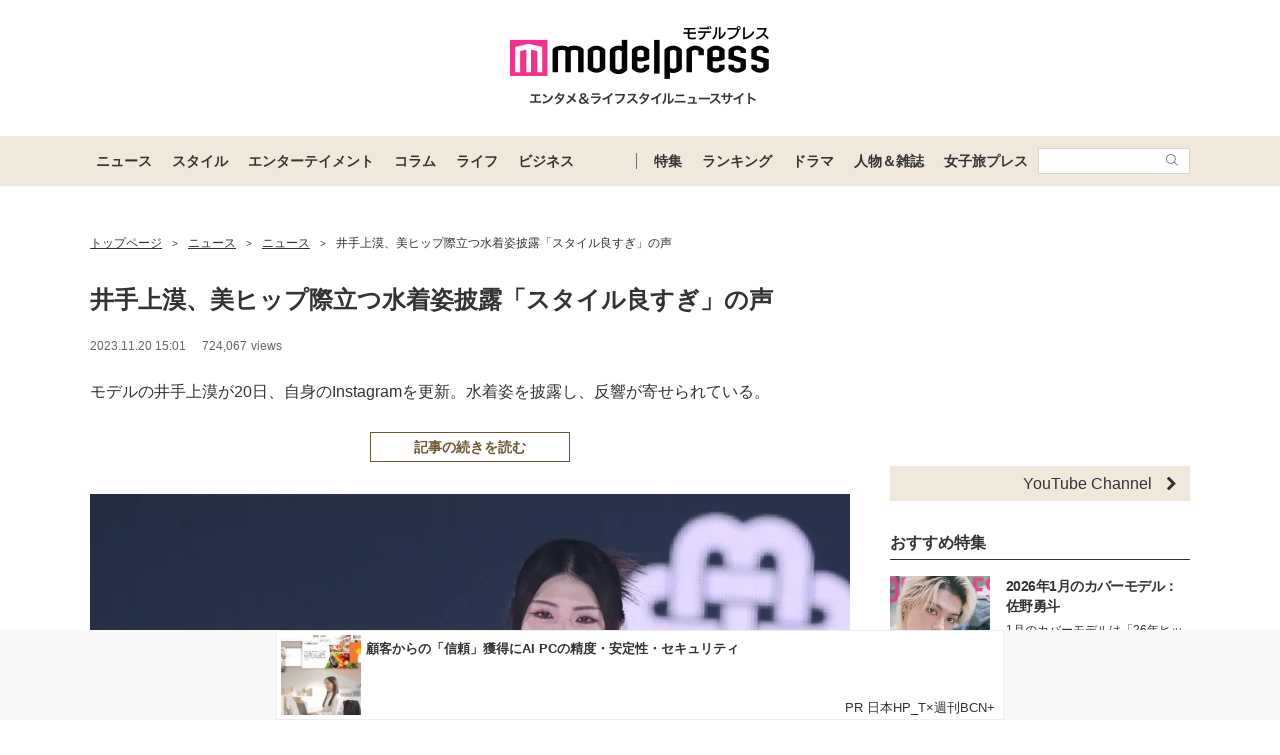

--- FILE ---
content_type: text/html; charset=UTF-8
request_url: https://mdpr.jp/photo/detail/15324105
body_size: 20931
content:
<!DOCTYPE html>
<html lang="ja">
<head>
    <meta charset="UTF-8">
    <meta name="viewport" content="width=device-width, initial-scale=1.0, minimum-scale=1.0">
            <title>(画像14/46) 井手上漠、美ヒップ際立つ水着姿披露「スタイル良すぎ」の声 - モデルプレス</title>
        
    <script src="/static/js/common/library/detect.min.js?7ebbfe6b88cc670adba98544a7a09bd4"></script>


<script>
var ua = detect.parse(navigator.userAgent);
dataLayer = [{
'topic.prop1': 'ニュース',
'topic.prop2': 'modelpress',
'topic.prop3': 0,
'topic.prop4': 0,
'topic.prop5': 1,
'ua.browser.family': ua.browser.family,
'ua.browser.major': ua.browser.major,
'ua.browser.minor': ua.browser.minor,
'ua.browser.name': ua.browser.name,
'ua.browser.patch': ua.browser.patch,
'ua.browser.version': ua.browser.version,

'ua.device.family': ua.device.family,
'ua.device.manufacturer': ua.device.manufacturer,
'ua.device.type': ua.device.type,

'ua.os.family': ua.os.family,
'ua.os.major': ua.os.major,
'ua.os.minor': ua.os.minor,
'ua.os.name': ua.os.name,
'ua.os.patch': ua.os.patch,
'ua.os.version': ua.os.version
}];
</script>


<!-- content_group -->
<script>
window.dataLayer = window.dataLayer || [];
dataLayer.push({
content_group: "画像",
published_at: "2023-11-20",
})
</script>
<!-- /content_group -->

<!-- Google Tag Manager -->
<script>(function(w,d,s,l,i){w[l]=w[l]||[];w[l].push({'gtm.start':
new Date().getTime(),event:'gtm.js'});var f=d.getElementsByTagName(s)[0],
j=d.createElement(s),dl=l!='dataLayer'?'&l='+l:'';j.async=true;j.src=
'https://www.googletagmanager.com/gtm.js?id='+i+dl;f.parentNode.insertBefore(j,f);
})(window,document,'script','dataLayer','GTM-5P9GXR');</script>
<!-- End Google Tag Manager -->


<script>
  window.googletag = window.googletag || {cmd: []};
  googletag.cmd.push(function() {
        googletag.pubads().setTargeting("Category_画像", "ニュース");
  });
</script>
    
    <link rel="icon" type="image/x-icon" href="https://mdpr.jp/favicon.ico">
    <link rel="apple-touch-icon" href="https://img-mdpr.freetls.fastly.net/common/web/common/touch-icon.png">
    <link rel="manifest" href="/manifest.json">
                    <script type="application/ld+json">[{"@context":"http://schema.org","@type":"BreadcrumbList","itemListElement":[{"@type":"ListItem","position":1,"item":{"@id":"https://mdpr.jp/","name":"トップページ"}},{"@type":"ListItem","position":2,"item":{"@id":"https://mdpr.jp/topics/news","name":"ニュース"}},{"@type":"ListItem","position":3,"item":{"@id":"https://mdpr.jp/news","name":"ニュース"}},{"@type":"ListItem","position":4,"item":{"@id":"https://mdpr.jp/news/detail/4060259","name":"井手上漠、美ヒップ際立つ水着姿披露「スタイル良すぎ」の声"}}]}]</script>
        <meta name="robots" content="max-image-preview:large">
        <meta name="description" content="モデルの井手上漠が20日、自身のInstagramを更新。水着姿を披露し、反響が寄せられている。(画像14/46)" />


<meta property="og:site_name" content="モデルプレス - ライフスタイル・ファッションエンタメニュース">

    <meta property="og:title" content="(画像14/46) 井手上漠、美ヒップ際立つ水着姿披露「スタイル良すぎ」の声 - モデルプレス" />
<meta property="og:type" content="photo" />
<meta property="og:url" content="https://mdpr.jp/photo/detail/15324105" />
<meta property="og:locale" content="ja_JP" />
<meta property="og:description" content="モデルの井手上漠が20日、自身のInstagramを更新。水着姿を披露し、反響が寄せられている。(画像14/46)" />
    <meta property="og:image" content="https://img-mdpr.freetls.fastly.net/article/M06S/hm/M06S78IzXW5rcc6cQ9cV4VtHUiP9-GqaUA2DyTFKskk.jpg" />
<meta name="twitter:card" content="summary_large_image" />
<meta name="twitter:site" content="@modelpress">
<meta property="twitter:account_id" content="4503599627664887">
<meta property="fb:app_id" content="417738991626483">
<meta property="fb:admins" content="100002052951875">
<!--Facebook Instant Articleのmainのページ-->
<meta property="fb:pages" content="1621995998056978"/>
            <link rel="stylesheet" href="/static/css/pc/article/photo.css?6370d16589c76b365a784d5c576db3c7">
    
            
        <!---空白--->
<script type="text/javascript">
  window._taboola = window._taboola || [];
  _taboola.push({photo:'auto'});
  !function (e, f, u, i) {
    if (!document.getElementById(i)){
      e.async = 1;
      e.src = u;
      e.id = i;
      f.parentNode.insertBefore(e, f);
    }
  }(document.createElement('script'),
  document.getElementsByTagName('script')[0],
  '//cdn.taboola.com/libtrc/modelpress/loader.js',
  'tb_loader_script');
  if(window.performance && typeof window.performance.mark == 'function')
    {window.performance.mark('tbl_ic');}
</script>
    </head>
<body class="">
    
    <!-- Google Tag Manager (noscript) -->
<noscript><iframe src="https://www.googletagmanager.com/ns.html?id=GTM-5P9GXR"
height="0" width="0" style="display:none;visibility:hidden"></iframe></noscript>
<!-- End Google Tag Manager (noscript) -->

                
            
        <script async src="https://cdn.gmossp-sp.jp/js/async/g941067/gc.js"></script><div class="gmossp_core_g941067"><script> window.Gmossp=window.Gmossp||{};window.Gmossp.events=window.Gmossp.events||[]; window.Gmossp.events.push({ sid: "g941067", }); </script></div>
        
    
    <header class="l-header">
    <div class="l-header__container">
                <a class="l-header__logo" href="/">
            <img src="https://img-mdpr.freetls.fastly.net/common/web/pc/logo_header_modelpress.png?quality=40&amp;auto=webp" width="259" height="80" alt="モデルプレス エンタメ&ライフスタイルニュースサイト">
        </a>
            </div>

    
    <nav class="l-globalNav" id="js-nav">
    <div class="l-globalNav__container">
        <div class="l-globalNav__items">
            <div class="l-globalNav__item js-nav-item" aria-expanded="false" aria-controls="menu-news">
                <a href="/topics/news" class="l-globalNav__link js-nav-link">ニュース</a>
                <div class="l-globalNav__menu js-menu" id="menu-news" aria-hidden="true">
                    <ul class="l-globalNav__list">
                        <li class="l-globalNav__listItem"><a class="l-globalNav__listLink" href="/topics">トピックス</a></li>
                        <li class="l-globalNav__listItem"><a class="l-globalNav__listLink" href="/news">ニュース</a></li>
                        <li class="l-globalNav__listItem"><a class="l-globalNav__listLink" href="/influencer">インフルエンサー</a></li>
                        <li class="l-globalNav__listItem"><a class="l-globalNav__listLink" href="/international">海外</a></li>
                        <li class="l-globalNav__listItem"><a class="l-globalNav__listLink" href="/interview">インタビュー</a></li>
                        <li class="l-globalNav__listItem"><a class="l-globalNav__listLink" href="/other">その他</a></li>
                        <li class="l-globalNav__listItem"><a class="l-globalNav__listLink" href="/provider/archives/modelpress">モデルプレスの記事一覧</a></li>
                        <li class="l-globalNav__listItem"><a class="l-globalNav__listLink" href="/provider/archives/other">他社の提供記事一覧</a></li>
                        <li class="l-globalNav__listItem"><a class="l-globalNav__listLink" href="/provider">提供元一覧</a></li>
                    </ul>
                </div>
            </div>
            <div class="l-globalNav__item js-nav-item" aria-expanded="false" aria-controls="menu-style">
                <a href="/topics/style" class="l-globalNav__link js-nav-link">スタイル</a>
                <div class="l-globalNav__menu js-menu" id="menu-style" aria-hidden="true">
                    <ul class="l-globalNav__list">
                        <li class="l-globalNav__listItem"><a class="l-globalNav__listLink" href="/fashion-news">ファッションニュース</a></li>
                        <li class="l-globalNav__listItem"><a class="l-globalNav__listLink" href="/fashion">ファッション</a></li>
                        <li class="l-globalNav__listItem"><a class="l-globalNav__listLink" href="/diet">ダイエット</a></li>
                        <li class="l-globalNav__listItem"><a class="l-globalNav__listLink" href="/beauty">美容</a></li>
                    </ul>
                </div>
            </div>
            <div class="l-globalNav__item js-nav-item" aria-expanded="false" aria-controls="menu-entertainment">
                <a href="/topics/entertainment" class="l-globalNav__link js-nav-link">エンターテイメント</a>
                <div class="l-globalNav__menu js-menu" id="menu-entertainment" aria-hidden="true">
                    <ul class="l-globalNav__list">
                        <li class="l-globalNav__listItem"><a class="l-globalNav__listLink" href="/drama">ドラマニュース</a></li>
                        <li class="l-globalNav__listItem"><a class="l-globalNav__listLink" href="/music">音楽</a></li>
                        <li class="l-globalNav__listItem"><a class="l-globalNav__listLink" href="/cinema">映画</a></li>
                        <li class="l-globalNav__listItem"><a class="l-globalNav__listLink" href="/tv">テレビ</a></li>
                        <li class="l-globalNav__listItem"><a class="l-globalNav__listLink" href="/k-enta">韓国エンタメ</a></li>
                        <li class="l-globalNav__listItem"><a class="l-globalNav__listLink" href="/disney">ディズニー情報</a></li>
                        <li class="l-globalNav__listItem"><a class="l-globalNav__listLink" href="/nft">NFT</a></li>
                    </ul>
                </div>
            </div>
            <div class="l-globalNav__item js-nav-item" aria-expanded="false" aria-controls="menu-column">
                <a href="/topics/column" class="l-globalNav__link js-nav-link">コラム</a>
                <div class="l-globalNav__menu js-menu" id="menu-column" aria-hidden="true">
                    <ul class="l-globalNav__list">
                        <li class="l-globalNav__listItem"><a class="l-globalNav__listLink" href="/column">コラム</a></li>
                        <li class="l-globalNav__listItem"><a class="l-globalNav__listLink" href="/fortune">恋愛占い</a></li>
                    </ul>
                </div>
            </div>
            <div class="l-globalNav__item js-nav-item" aria-expanded="false" aria-controls="menu-life">
                <a href="/topics/life" class="l-globalNav__link js-nav-link">ライフ</a>
                <div class="l-globalNav__menu js-menu" id="menu-life" aria-hidden="true">
                    <ul class="l-globalNav__list">
                        <li class="l-globalNav__listItem"><a class="l-globalNav__listLink" href="/travel">トラベル</a></li>
                        <li class="l-globalNav__listItem"><a class="l-globalNav__listLink" href="/gourmet">グルメ</a></li>
                        <li class="l-globalNav__listItem"><a class="l-globalNav__listLink" href="/wedding">結婚</a></li>
                        <li class="l-globalNav__listItem"><a class="l-globalNav__listLink" href="/mama">ママ</a></li>
                    </ul>
                </div>
            </div>
            <div class="l-globalNav__item js-nav-item" aria-expanded="false" aria-controls="menu-business">
                <a href="/topics/business" class="l-globalNav__link js-nav-link">ビジネス</a>
                <div class="l-globalNav__menu js-menu" id="menu-business" aria-hidden="true">
                    <ul class="l-globalNav__list">
                        <li class="l-globalNav__listItem"><a class="l-globalNav__listLink" href="/specials">スペシャル</a></li>
                        <li class="l-globalNav__listItem"><a class="l-globalNav__listLink" href="/executive">経営者</a></li>
                    </ul>
                </div>
            </div>
        </div>
        <div class="l-globalNav__items l-globalNav__Items--sub">
            <div class="l-globalNav__item js-nav-item">
                <a href="/collabo" class="l-globalNav__link">特集</a>
            </div>
            <div class="l-globalNav__item js-nav-item" aria-expanded="false" aria-controls="menu-ranking">
                <a href="/ranking/news" class="l-globalNav__link js-nav-link">ランキング</a>
                <div class="l-globalNav__menu js-menu" id="menu-ranking" aria-hidden="true">
                    <ul class="l-globalNav__list">
                        <li class="l-globalNav__listItem"><a class="l-globalNav__listLink" href="/ranking/news">ニュースランキング</a></li>
                        <li class="l-globalNav__listItem"><a class="l-globalNav__listLink" href="/ranking/model">人物ランキング</a></li>
                        <li class="l-globalNav__listItem"><a class="l-globalNav__listLink" href="/ranking/magazine">雑誌ランキング</a></li>
                        <li class="l-globalNav__listItem"><a class="l-globalNav__listLink" href="/ranking/photo">画像ランキング</a></li>
                    </ul>
                </div>
            </div>
            <div class="l-globalNav__item js-nav-item">
                <a href="/dramas" class="l-globalNav__link">ドラマ</a>
            </div>
            <div class="l-globalNav__item js-nav-item" aria-expanded="false" aria-controls="menu-model">
                <a href="/model" class="l-globalNav__link js-nav-link">人物＆雑誌</a>
                <div class="l-globalNav__menu js-menu" id="menu-model" aria-hidden="true">
                    <ul class="l-globalNav__list">
                        <li class="l-globalNav__listItem"><a class="l-globalNav__listLink" href="/model">人物一覧</a></li>
                        <li class="l-globalNav__listItem"><a class="l-globalNav__listLink" href="/magazine">雑誌ROOM</a></li>
                    </ul>
                </div>
            </div>
            <div class="l-globalNav__item js-nav-item">
                <a href="https://travel.mdpr.jp/" class="l-globalNav__link js-nav-link">女子旅プレス</a>
            </div>
            <div class="l-globalNav__search">
                <form action="search" class="l-globalNav__searchForm" id="js-nav-searchForm">
                    <input type="text" value="" class="l-globalNav__searchInput js-searchForm__input" />
                    <button class="l-globalNav__searchButton">
                        <svg class="l-globalNav__searchIcon"  role="img"><use xmlns:xlink="http://www.w3.org/1999/xlink" xlink:href="/static/images/icon/sprite.svg?d4e5aee3463363fc2630efee8da54b4a#icon_search"></use></svg>
                    </button>
                </form>
            </div>
        </div>
    </div>
</nav>
</header>

    
                    <div class="c-adTitleTop">
    
    <script src="//cdn.gmossp-sp.jp/ads/loader.js?space_id=g928904" charset="utf-8" language="JavaScript"></script><script language='javascript'> gmossp_forsp.ad('g928904'); </script>
</div>
        
    
    
    <div id="contents" class="l-contents ">
        
        <main id="js-main-content" class="l-contents__main">
                            
                                                        <section id="breadcrumb" class="c-breadcrumb ">
    <a href="/" class="c-breadcrumb__link"><span class="c-breadcrumb__link--text">トップページ</span></a><span class="c-breadcrumb__separator">&gt;</span><a href="/topics/news" class="c-breadcrumb__link"><span class="c-breadcrumb__link--text">ニュース</span></a><span class="c-breadcrumb__separator">&gt;</span><a href="/news" class="c-breadcrumb__link"><span class="c-breadcrumb__link--text">ニュース</span></a><span class="c-breadcrumb__separator">&gt;</span><a href="/news/detail/4060259" class="c-breadcrumb__link c-breadcrumb__link--noDecoration"><span class="c-breadcrumb__link--text">井手上漠、美ヒップ際立つ水着姿披露「スタイル良すぎ」の声</span></a>
</section>
                            
            
            <div class="pg-photo" id="js-photo" data-article-id="4060259">
    <header class="p-articleHeader">
        
        <h1 class="p-articleHeader__title">井手上漠、美ヒップ際立つ水着姿披露「スタイル良すぎ」の声</h1>

        
        <div class="p-articleHeader__info">
    <div class="p-articleHeader__section">
        
        <span class="p-articleHeader__infoPublished c-textMeta">2023.11.20 15:01</span>

        
                    <span class="c-textMeta p-articleHeader__infoViews" id="js-accessPoint"></span><span class="c-textMeta p-articleHeader__infoViewsText is-hidden" id="js-accessPoint--text">views</span>
        
            </div>

    
    </div>

        
        <div class="p-articleHeader__headline">
            <p class="p-articleHeader__headlineText">
                                    モデルの井手上漠が20日、自身のInstagramを更新。水着姿を披露し、反響が寄せられている。
                            </p>
            <div class="p-articleHeader__headlineButton">
                <a  href="/news/detail/4060259" class="c-button c-button--large c-button--block">記事の続きを読む</a>
            </div>
        </div>
    </header>

    <div class="pg-photo__body">
            <div class="c-image c-image--pc">
        <figure class="c-image__inner pg-photo__image">
            <div class="c-image__image">
                <div class="c-image__imageWrapper">
                    
                    <img class="c-imageProtect" src="https://img-mdpr.freetls.fastly.net/common/web/common/img_protect.png?quality=40&amp;auto=webp" alt="" width="1065" height="1600" />
                    <img src="https://img-mdpr.freetls.fastly.net/article/M06S/hm/M06S78IzXW5rcc6cQ9cV4VtHUiP9-GqaUA2DyTFKskk.jpg?width=1520&amp;auto=webp&amp;quality=80" alt="" class="c-image__image" width="1065" height="1600">
                </div>
            </div>
            <figcaption class="c-image__caption c-image__caption--full c-image__caption--pc">井手上漠（C）モデルプレス</figcaption>
        </figure>
    </div>
    </div>

    
            
        <div class="pg-articleDetail__adMovieFrame__disabled">
            <!-- 空白 -->
        </div>
    
            
        <aside class="c-adBanner pg-photo__adBanner">
        <div id="im-fcc953f5ed444521a0a978ca799435e1"><script async src="//imp-adedge.i-mobile.co.jp/script/v1/spot.js?20220104"></script><script>(window.adsbyimobile=window.adsbyimobile||[]).push({pid:8243,mid:133462,asid:1809395,type:"banner",display:"inline",elementid:"im-fcc953f5ed444521a0a978ca799435e1"})</script></div>
    </aside>
    
        
    <div class="c-pager">
    <a href="/photo/detail/15324104"
        class="c-pager__button c-pager__button--prev "
        >
        <svg class="c-pager__icon"  role="img"><use xmlns:xlink="http://www.w3.org/1999/xlink" xlink:href="/static/images/icon/sprite.svg?d4e5aee3463363fc2630efee8da54b4a#icon_arrow_prev"></use></svg> <span>前の写真へ</span>
    </a>
    <a href="/news/detail/4060259" class="c-button c-button--large">記事に戻る</a>
    <a href="/photo/detail/15324106"
        class="c-pager__button c-pager__button--next "
        >
        <span>次の写真へ</span><svg class="c-pager__icon"  role="img"><use xmlns:xlink="http://www.w3.org/1999/xlink" xlink:href="/static/images/icon/sprite.svg?d4e5aee3463363fc2630efee8da54b4a#icon_arrow_next"></use></svg>
    </a>
</div>

    
    <ul class="p-articleShareList pg-photo__snsList">
    <li class="p-articleShareList__item">
        <a class="p-articleShareList__link" target="_blank" rel="nofollow noopener noreferrer" href="http://twitter.com/share?url=https%3A%2F%2Fmdpr.jp%2Fphoto%2Fdetail%2F15324105&amp;text=%E3%83%A2%E3%83%87%E3%83%AB%E3%83%97%E3%83%AC%E3%82%B9+-+%E4%BA%95%E6%89%8B%E4%B8%8A%E6%BC%A0%E3%80%81%E7%BE%8E%E3%83%92%E3%83%83%E3%83%97%E9%9A%9B%E7%AB%8B%E3%81%A4%E6%B0%B4%E7%9D%80%E5%A7%BF%E6%8A%AB%E9%9C%B2%E3%80%8C%E3%82%B9%E3%82%BF%E3%82%A4%E3%83%AB%E8%89%AF%E3%81%99%E3%81%8E%E3%80%8D%E3%81%AE%E5%A3%B0&amp;via=modelpress&amp;hashtags=">
            <svg class="p-articleShareList__linkIcon c-snsIcon c-snsIcon--x"  role="img"><use xmlns:xlink="http://www.w3.org/1999/xlink" xlink:href="/static/images/icon/sprite.svg?d4e5aee3463363fc2630efee8da54b4a#icon_sns_x"></use></svg>
        </a>
    </li>
    <li class="p-articleShareList__item">
        <a class="p-articleShareList__link" target="_blank" rel="nofollow noopener noreferrer" href="http://www.facebook.com/sharer.php?u=https%3A%2F%2Fmdpr.jp%2Fphoto%2Fdetail%2F15324105&amp;t=%E3%83%A2%E3%83%87%E3%83%AB%E3%83%97%E3%83%AC%E3%82%B9+-+%E4%BA%95%E6%89%8B%E4%B8%8A%E6%BC%A0%E3%80%81%E7%BE%8E%E3%83%92%E3%83%83%E3%83%97%E9%9A%9B%E7%AB%8B%E3%81%A4%E6%B0%B4%E7%9D%80%E5%A7%BF%E6%8A%AB%E9%9C%B2%E3%80%8C%E3%82%B9%E3%82%BF%E3%82%A4%E3%83%AB%E8%89%AF%E3%81%99%E3%81%8E%E3%80%8D%E3%81%AE%E5%A3%B0">
            <svg class="p-articleShareList__linkIcon c-snsIcon c-snsIcon--facebook"  role="img"><use xmlns:xlink="http://www.w3.org/1999/xlink" xlink:href="/static/images/icon/sprite.svg?d4e5aee3463363fc2630efee8da54b4a#icon_sns_facebook"></use></svg>
        </a>
    </li>
    <li class="p-articleShareList__item">
        <a class="p-articleShareList__link" target="_blank" rel="nofollow noopener noreferrer" href="http://b.hatena.ne.jp/add?mode=confirm&url=https%3A%2F%2Fmdpr.jp%2Fphoto%2Fdetail%2F15324105&title=%E3%83%A2%E3%83%87%E3%83%AB%E3%83%97%E3%83%AC%E3%82%B9+-+%E4%BA%95%E6%89%8B%E4%B8%8A%E6%BC%A0%E3%80%81%E7%BE%8E%E3%83%92%E3%83%83%E3%83%97%E9%9A%9B%E7%AB%8B%E3%81%A4%E6%B0%B4%E7%9D%80%E5%A7%BF%E6%8A%AB%E9%9C%B2%E3%80%8C%E3%82%B9%E3%82%BF%E3%82%A4%E3%83%AB%E8%89%AF%E3%81%99%E3%81%8E%E3%80%8D%E3%81%AE%E5%A3%B0">
            <svg class="p-articleShareList__linkIcon c-snsIcon c-snsIcon--hatena"  role="img"><use xmlns:xlink="http://www.w3.org/1999/xlink" xlink:href="/static/images/icon/sprite.svg?d4e5aee3463363fc2630efee8da54b4a#icon_sns_hatena"></use></svg>
        </a>
    </li>
    <li class="p-articleShareList__item">
        <a class="p-articleShareList__link" target="_blank" rel="nofollow noopener noreferrer" href="http://getpocket.com/edit?url=https%3A%2F%2Fmdpr.jp%2Fphoto%2Fdetail%2F15324105&title=%E3%83%A2%E3%83%87%E3%83%AB%E3%83%97%E3%83%AC%E3%82%B9+-+%E4%BA%95%E6%89%8B%E4%B8%8A%E6%BC%A0%E3%80%81%E7%BE%8E%E3%83%92%E3%83%83%E3%83%97%E9%9A%9B%E7%AB%8B%E3%81%A4%E6%B0%B4%E7%9D%80%E5%A7%BF%E6%8A%AB%E9%9C%B2%E3%80%8C%E3%82%B9%E3%82%BF%E3%82%A4%E3%83%AB%E8%89%AF%E3%81%99%E3%81%8E%E3%80%8D%E3%81%AE%E5%A3%B0">
            <svg class="p-articleShareList__linkIcon c-snsIcon c-snsIcon--pocket"  role="img"><use xmlns:xlink="http://www.w3.org/1999/xlink" xlink:href="/static/images/icon/sprite.svg?d4e5aee3463363fc2630efee8da54b4a#icon_sns_pocket"></use></svg>
        </a>
    </li>
    <li class="p-articleShareList__item">
        <a class="p-articleShareList__link" target="_blank" rel="nofollow noopener noreferrer" href="mailto:?subject=モデルプレス - 井手上漠、美ヒップ際立つ水着姿披露「スタイル良すぎ」の声&body=モデルプレス - 井手上漠、美ヒップ際立つ水着姿披露「スタイル良すぎ」の声%0d%0ahttps://mdpr.jp/photo/detail/15324105">
            <svg class="p-articleShareList__linkIcon c-snsIcon c-snsIcon--mail"  role="img"><use xmlns:xlink="http://www.w3.org/1999/xlink" xlink:href="/static/images/icon/sprite.svg?d4e5aee3463363fc2630efee8da54b4a#icon_sns_mail"></use></svg>
        </a>
    </li>
</ul>

            <ol class="pg-photo__webImageList">
                                            <li class="pg-photo__webImageListItem">
                    <a href="/photo/detail/15324096"  class="pg-photo__webImageListLink">
                        
                        <img class="c-imageProtect" src="https://img-mdpr.freetls.fastly.net/common/web/common/img_protect.png?quality=40&amp;auto=webp" alt="" width="125" height="125" />
                        <img src="https://img-mdpr.freetls.fastly.net/article/ih5r/wm/ih5r6FSE6pE8SRvMeSl9G2HYxvRP9SGxZ3w9ABT2s1E.jpg?width=250&amp;enable=upscale&amp;crop=250:250,offset-y0&amp;auto=webp&amp;quality=40" alt="井手上漠（C）モデルプレス" width="125" height="125" >
                    </a>
                </li>
                                            <li class="pg-photo__webImageListItem">
                    <a href="/photo/detail/15324092"  class="pg-photo__webImageListLink">
                        
                        <img class="c-imageProtect" src="https://img-mdpr.freetls.fastly.net/common/web/common/img_protect.png?quality=40&amp;auto=webp" alt="" width="125" height="125" />
                        <img src="https://img-mdpr.freetls.fastly.net/article/yK6j/wm/yK6jlJtH9hFF8H6sHM0Es7W9VBXlj85LFORbbDjPSXY.jpg?width=250&amp;enable=upscale&amp;crop=250:250,offset-y0&amp;auto=webp&amp;quality=40" alt="井手上漠（C）モデルプレス" width="125" height="125" >
                    </a>
                </li>
                                            <li class="pg-photo__webImageListItem">
                    <a href="/photo/detail/15324095"  class="pg-photo__webImageListLink">
                        
                        <img class="c-imageProtect" src="https://img-mdpr.freetls.fastly.net/common/web/common/img_protect.png?quality=40&amp;auto=webp" alt="" width="125" height="125" />
                        <img src="https://img-mdpr.freetls.fastly.net/article/WpSm/wm/WpSmnACoL1C_LUn-0aTk90dIrfA6mB_sV_6-54O8O3U.jpg?width=250&amp;enable=upscale&amp;crop=250:250,offset-y0&amp;auto=webp&amp;quality=40" alt="井手上漠 （C）モデルプレス" width="125" height="125" >
                    </a>
                </li>
                                            <li class="pg-photo__webImageListItem">
                    <a href="/photo/detail/15324493"  class="pg-photo__webImageListLink">
                        
                        <img class="c-imageProtect" src="https://img-mdpr.freetls.fastly.net/common/web/common/img_protect.png?quality=40&amp;auto=webp" alt="" width="125" height="125" />
                        <img src="https://img-mdpr.freetls.fastly.net/article/foKG/nm/foKGicmLORCiCyeGklDPfTHSYADryUHbYr_vlpsPlvQ.jpg?width=250&amp;enable=upscale&amp;crop=250:250,offset-y0&amp;auto=webp&amp;quality=40" alt="井手上漠Instagramより" width="125" height="125" >
                    </a>
                </li>
                                            <li class="pg-photo__webImageListItem">
                    <a href="/photo/detail/15324094"  class="pg-photo__webImageListLink">
                        
                        <img class="c-imageProtect" src="https://img-mdpr.freetls.fastly.net/common/web/common/img_protect.png?quality=40&amp;auto=webp" alt="" width="125" height="125" />
                        <img src="https://img-mdpr.freetls.fastly.net/article/-bac/wm/-bacPLHNhuQruBz6pYZOapYtaEKYXSuIviLqoOYuijw.jpg?width=250&amp;enable=upscale&amp;crop=250:250,offset-y0&amp;auto=webp&amp;quality=40" alt="井手上漠（C）モデルプレス" width="125" height="125" >
                    </a>
                </li>
                                            <li class="pg-photo__webImageListItem">
                    <a href="/photo/detail/15324097"  class="pg-photo__webImageListLink">
                        
                        <img class="c-imageProtect" src="https://img-mdpr.freetls.fastly.net/common/web/common/img_protect.png?quality=40&amp;auto=webp" alt="" width="125" height="125" />
                        <img src="https://img-mdpr.freetls.fastly.net/article/MR2M/wm/MR2MRYRNACDYseIfDIxzYuRAMD28ios0A-PEpzkOOtw.jpg?width=250&amp;enable=upscale&amp;crop=250:250,offset-y0&amp;auto=webp&amp;quality=40" alt="井手上漠 （C）モデルプレス" width="125" height="125" >
                    </a>
                </li>
                                            <li class="pg-photo__webImageListItem">
                    <a href="/photo/detail/15324098"  class="pg-photo__webImageListLink">
                        
                        <img class="c-imageProtect" src="https://img-mdpr.freetls.fastly.net/common/web/common/img_protect.png?quality=40&amp;auto=webp" alt="" width="125" height="125" />
                        <img src="https://img-mdpr.freetls.fastly.net/article/FtV7/wm/FtV7MIkJcW96LfkqAUN1-MJDQK87zkOSfbfVzOL1rzI.jpg?width=250&amp;enable=upscale&amp;crop=250:250,offset-y0&amp;auto=webp&amp;quality=40" alt="井手上漠 （C）モデルプレス" width="125" height="125" >
                    </a>
                </li>
                                            <li class="pg-photo__webImageListItem">
                    <a href="/photo/detail/15324099"  class="pg-photo__webImageListLink">
                        
                        <img class="c-imageProtect" src="https://img-mdpr.freetls.fastly.net/common/web/common/img_protect.png?quality=40&amp;auto=webp" alt="" width="125" height="125" />
                        <img src="https://img-mdpr.freetls.fastly.net/article/YDFx/wm/YDFx91oVnp2-quApMn2lUYkWLU9tUpcPPC9u1B0vCdU.jpg?width=250&amp;enable=upscale&amp;crop=250:250,offset-y0&amp;auto=webp&amp;quality=40" alt="井手上漠（C）モデルプレス" width="125" height="125" >
                    </a>
                </li>
                                            <li class="pg-photo__webImageListItem">
                    <a href="/photo/detail/15324100"  class="pg-photo__webImageListLink">
                        
                        <img class="c-imageProtect" src="https://img-mdpr.freetls.fastly.net/common/web/common/img_protect.png?quality=40&amp;auto=webp" alt="" width="125" height="125" />
                        <img src="https://img-mdpr.freetls.fastly.net/article/NnKR/wm/NnKRTaHqQCqG4Kt6ArmH-gnwVUjb8gxGyOv2a0rIgNg.jpg?width=250&amp;enable=upscale&amp;crop=250:250,offset-y0&amp;auto=webp&amp;quality=40" alt="井手上漠 （C）モデルプレス" width="125" height="125" >
                    </a>
                </li>
                                            <li class="pg-photo__webImageListItem">
                    <a href="/photo/detail/15324101"  class="pg-photo__webImageListLink">
                        
                        <img class="c-imageProtect" src="https://img-mdpr.freetls.fastly.net/common/web/common/img_protect.png?quality=40&amp;auto=webp" alt="" width="125" height="125" />
                        <img src="https://img-mdpr.freetls.fastly.net/article/QGV_/hm/QGV_HqsdckilOVjPa_CJFFTt8-ebpaIfE5aK5nQdoTc.jpg?width=250&amp;enable=upscale&amp;crop=250:250,offset-y0&amp;auto=webp&amp;quality=40" alt="井手上漠（C）モデルプレス" width="125" height="125" >
                    </a>
                </li>
                                            <li class="pg-photo__webImageListItem">
                    <a href="/photo/detail/15324102"  class="pg-photo__webImageListLink">
                        
                        <img class="c-imageProtect" src="https://img-mdpr.freetls.fastly.net/common/web/common/img_protect.png?quality=40&amp;auto=webp" alt="" width="125" height="125" />
                        <img src="https://img-mdpr.freetls.fastly.net/article/C9AT/wm/C9ATL_yqcgXDZIKiYK8aGs7JF0ZeXqosF3b6v4Ib0NM.jpg?width=250&amp;enable=upscale&amp;crop=250:250,offset-y0&amp;auto=webp&amp;quality=40" alt="井手上漠（C）モデルプレス" width="125" height="125" >
                    </a>
                </li>
                                            <li class="pg-photo__webImageListItem">
                    <a href="/photo/detail/15324103"  class="pg-photo__webImageListLink">
                        
                        <img class="c-imageProtect" src="https://img-mdpr.freetls.fastly.net/common/web/common/img_protect.png?quality=40&amp;auto=webp" alt="" width="125" height="125" />
                        <img src="https://img-mdpr.freetls.fastly.net/article/Rhfe/hm/RhfeyLq5FyC2gCwvM9O9Z461k7XW717WtyGk6FU9y6o.jpg?width=250&amp;enable=upscale&amp;crop=250:250,offset-y0&amp;auto=webp&amp;quality=40" alt="井手上漠（C）モデルプレス" width="125" height="125" >
                    </a>
                </li>
                                            <li class="pg-photo__webImageListItem">
                    <a href="/photo/detail/15324104"  class="pg-photo__webImageListLink">
                        
                        <img class="c-imageProtect" src="https://img-mdpr.freetls.fastly.net/common/web/common/img_protect.png?quality=40&amp;auto=webp" alt="" width="125" height="125" />
                        <img src="https://img-mdpr.freetls.fastly.net/article/ALTz/wm/ALTzPLjxQdfDrdMpIWVp91MGO24tCNYrMaliSoomxh8.jpg?width=250&amp;enable=upscale&amp;crop=250:250,offset-y0&amp;auto=webp&amp;quality=40" alt="井手上漠（C）モデルプレス" width="125" height="125" >
                    </a>
                </li>
                                                
                                                    <li class="pg-photo__webImageListItem">
                    <a href="/photo/detail/15324106"  class="pg-photo__webImageListLink">
                        
                        <img class="c-imageProtect" src="https://img-mdpr.freetls.fastly.net/common/web/common/img_protect.png?quality=40&amp;auto=webp" alt="" width="125" height="125" />
                        <img src="https://img-mdpr.freetls.fastly.net/article/1nlz/wm/1nlzSzgitD3wWaDOE6EN5tT8c_3m-kheK7GqjgKyK9M.jpg?width=250&amp;enable=upscale&amp;crop=250:250,offset-y0&amp;auto=webp&amp;quality=40" alt="井手上漠（C）モデルプレス" width="125" height="125" >
                    </a>
                </li>
                                            <li class="pg-photo__webImageListItem">
                    <a href="/photo/detail/15324107"  class="pg-photo__webImageListLink">
                        
                        <img class="c-imageProtect" src="https://img-mdpr.freetls.fastly.net/common/web/common/img_protect.png?quality=40&amp;auto=webp" alt="" width="125" height="125" />
                        <img src="https://img-mdpr.freetls.fastly.net/article/LHHE/wm/LHHEBEgPndVVg0BIqEVTRJHG-z-8Y4ei1MZ-zy7YXL0.jpg?width=250&amp;enable=upscale&amp;crop=250:250,offset-y0&amp;auto=webp&amp;quality=40" alt="井手上漠（C）モデルプレス" width="125" height="125" >
                    </a>
                </li>
                                            <li class="pg-photo__webImageListItem">
                    <a href="/photo/detail/15324108"  class="pg-photo__webImageListLink">
                        
                        <img class="c-imageProtect" src="https://img-mdpr.freetls.fastly.net/common/web/common/img_protect.png?quality=40&amp;auto=webp" alt="" width="125" height="125" />
                        <img src="https://img-mdpr.freetls.fastly.net/article/3pFy/wm/3pFyIxVpmWoqSiEWpoCDFj5xqCcY9co92_yI3VPzKek.jpg?width=250&amp;enable=upscale&amp;crop=250:250,offset-y0&amp;auto=webp&amp;quality=40" alt="井手上漠（C）モデルプレス" width="125" height="125" >
                    </a>
                </li>
                                            <li class="pg-photo__webImageListItem">
                    <a href="/photo/detail/15324109"  class="pg-photo__webImageListLink">
                        
                        <img class="c-imageProtect" src="https://img-mdpr.freetls.fastly.net/common/web/common/img_protect.png?quality=40&amp;auto=webp" alt="" width="125" height="125" />
                        <img src="https://img-mdpr.freetls.fastly.net/article/TH6M/hm/TH6MW7jewuX-f7HIj1CA4UUuRSyFI9m3KXiBzhtTXJU.jpg?width=250&amp;enable=upscale&amp;crop=250:250,offset-y0&amp;auto=webp&amp;quality=40" alt="井手上漠（C）モデルプレス" width="125" height="125" >
                    </a>
                </li>
                                            <li class="pg-photo__webImageListItem">
                    <a href="/photo/detail/15324110"  class="pg-photo__webImageListLink">
                        
                        <img class="c-imageProtect" src="https://img-mdpr.freetls.fastly.net/common/web/common/img_protect.png?quality=40&amp;auto=webp" alt="" width="125" height="125" />
                        <img src="https://img-mdpr.freetls.fastly.net/article/7p2b/hm/7p2bUvG2gTr9-0fJ0rnzi4BSi3H6K0bSETidiwdgde0.jpg?width=250&amp;enable=upscale&amp;crop=250:250,offset-y0&amp;auto=webp&amp;quality=40" alt="井手上漠（C）モデルプレス" width="125" height="125" >
                    </a>
                </li>
                                            <li class="pg-photo__webImageListItem">
                    <a href="/photo/detail/15324111"  class="pg-photo__webImageListLink">
                        
                        <img class="c-imageProtect" src="https://img-mdpr.freetls.fastly.net/common/web/common/img_protect.png?quality=40&amp;auto=webp" alt="" width="125" height="125" />
                        <img src="https://img-mdpr.freetls.fastly.net/article/aDgO/wm/aDgO06wCt4_kennZtEfbZcYaCY6DPhkv61GfwChS4CU.jpg?width=250&amp;enable=upscale&amp;crop=250:250,offset-y0&amp;auto=webp&amp;quality=40" alt="井手上漠（C）モデルプレス" width="125" height="125" >
                    </a>
                </li>
                                            <li class="pg-photo__webImageListItem">
                    <a href="/photo/detail/15324112"  class="pg-photo__webImageListLink">
                        
                        <img class="c-imageProtect" src="https://img-mdpr.freetls.fastly.net/common/web/common/img_protect.png?quality=40&amp;auto=webp" alt="" width="125" height="125" />
                        <img src="https://img-mdpr.freetls.fastly.net/article/oXaR/wm/oXaRpNYojC_cdTOwVxFZHNqVPzqpH-gisfQpxAe7NEs.jpg?width=250&amp;enable=upscale&amp;crop=250:250,offset-y0&amp;auto=webp&amp;quality=40" alt="井手上漠（C）モデルプレス" width="125" height="125" >
                    </a>
                </li>
                                            <li class="pg-photo__webImageListItem">
                    <a href="/photo/detail/15324113"  class="pg-photo__webImageListLink">
                        
                        <img class="c-imageProtect" src="https://img-mdpr.freetls.fastly.net/common/web/common/img_protect.png?quality=40&amp;auto=webp" alt="" width="125" height="125" />
                        <img src="https://img-mdpr.freetls.fastly.net/article/Qs-m/wm/Qs-m7cHsMDKkAvuiWmpf1RAb5__lxqWjuqCLv8xI8so.jpg?width=250&amp;enable=upscale&amp;crop=250:250,offset-y0&amp;auto=webp&amp;quality=40" alt="井手上漠（C）モデルプレス" width="125" height="125" >
                    </a>
                </li>
                                            <li class="pg-photo__webImageListItem">
                    <a href="/photo/detail/15324114"  class="pg-photo__webImageListLink">
                        
                        <img class="c-imageProtect" src="https://img-mdpr.freetls.fastly.net/common/web/common/img_protect.png?quality=40&amp;auto=webp" alt="" width="125" height="125" />
                        <img src="https://img-mdpr.freetls.fastly.net/article/xfw6/wm/xfw6DP1H_VYLJEIJzWHd_Q3ARh9Taq7vZIY_w3FapUU.jpg?width=250&amp;enable=upscale&amp;crop=250:250,offset-y0&amp;auto=webp&amp;quality=40" alt="井手上漠（C）モデルプレス" width="125" height="125" >
                    </a>
                </li>
                                            <li class="pg-photo__webImageListItem">
                    <a href="/photo/detail/15324115"  class="pg-photo__webImageListLink">
                        
                        <img class="c-imageProtect" src="https://img-mdpr.freetls.fastly.net/common/web/common/img_protect.png?quality=40&amp;auto=webp" alt="" width="125" height="125" />
                        <img src="https://img-mdpr.freetls.fastly.net/article/HQcI/hm/HQcItzAvxzR3AOuo0OWtdZEnrLpLDdzOOyRPGVNFT4c.jpg?width=250&amp;enable=upscale&amp;crop=250:250,offset-y0&amp;auto=webp&amp;quality=40" alt="井手上漠（C）モデルプレス" width="125" height="125" >
                    </a>
                </li>
                                            <li class="pg-photo__webImageListItem">
                    <a href="/photo/detail/15324116"  class="pg-photo__webImageListLink">
                        
                        <img class="c-imageProtect" src="https://img-mdpr.freetls.fastly.net/common/web/common/img_protect.png?quality=40&amp;auto=webp" alt="" width="125" height="125" />
                        <img src="https://img-mdpr.freetls.fastly.net/article/k4fj/hm/k4fjTVYTo8N4JMPWB7bcXOBFmHjH3IUKKN22j3_8leg.jpg?width=250&amp;enable=upscale&amp;crop=250:250,offset-y0&amp;auto=webp&amp;quality=40" alt="井手上漠（C）モデルプレス" width="125" height="125" >
                    </a>
                </li>
                                            <li class="pg-photo__webImageListItem">
                    <a href="/photo/detail/15324117"  class="pg-photo__webImageListLink">
                        
                        <img class="c-imageProtect" src="https://img-mdpr.freetls.fastly.net/common/web/common/img_protect.png?quality=40&amp;auto=webp" alt="" width="125" height="125" />
                        <img src="https://img-mdpr.freetls.fastly.net/article/tf37/wm/tf37nE3Zq3DswAM2hpNryvf4lwvu-xO0AKOVBMYpZFY.jpg?width=250&amp;enable=upscale&amp;crop=250:250,offset-y0&amp;auto=webp&amp;quality=40" alt="井手上漠（C）モデルプレス" width="125" height="125" >
                    </a>
                </li>
                                            <li class="pg-photo__webImageListItem">
                    <a href="/photo/detail/15324118"  class="pg-photo__webImageListLink">
                        
                        <img class="c-imageProtect" src="https://img-mdpr.freetls.fastly.net/common/web/common/img_protect.png?quality=40&amp;auto=webp" alt="" width="125" height="125" />
                        <img src="https://img-mdpr.freetls.fastly.net/article/f110/hm/f1106lqrYxS6IRrQ2Uk5JtOnSqG1v_UdWcS5cGcArFA.jpg?width=250&amp;enable=upscale&amp;crop=250:250,offset-y0&amp;auto=webp&amp;quality=40" alt="井手上漠（C）モデルプレス" width="125" height="125" >
                    </a>
                </li>
                                            <li class="pg-photo__webImageListItem">
                    <a href="/photo/detail/15324119"  class="pg-photo__webImageListLink">
                        
                        <img class="c-imageProtect" src="https://img-mdpr.freetls.fastly.net/common/web/common/img_protect.png?quality=40&amp;auto=webp" alt="" width="125" height="125" />
                        <img src="https://img-mdpr.freetls.fastly.net/article/UTpj/hm/UTpjrIkAVdbLlkaRSp9pRyu_zLosN9YiCK8BRSSTa0g.jpg?width=250&amp;enable=upscale&amp;crop=250:250,offset-y0&amp;auto=webp&amp;quality=40" alt="井手上漠（C）モデルプレス" width="125" height="125" >
                    </a>
                </li>
                                            <li class="pg-photo__webImageListItem">
                    <a href="/photo/detail/15324120"  class="pg-photo__webImageListLink">
                        
                        <img class="c-imageProtect" src="https://img-mdpr.freetls.fastly.net/common/web/common/img_protect.png?quality=40&amp;auto=webp" alt="" width="125" height="125" />
                        <img src="https://img-mdpr.freetls.fastly.net/article/nbZZ/wm/nbZZ5p1ahRCH-ohNLDGjDKdY0iRVvuOM50onPSrJkrk.jpg?width=250&amp;enable=upscale&amp;crop=250:250,offset-y0&amp;auto=webp&amp;quality=40" alt="井手上漠（C）モデルプレス" width="125" height="125" >
                    </a>
                </li>
                                            <li class="pg-photo__webImageListItem">
                    <a href="/photo/detail/15324121"  class="pg-photo__webImageListLink">
                        
                        <img class="c-imageProtect" src="https://img-mdpr.freetls.fastly.net/common/web/common/img_protect.png?quality=40&amp;auto=webp" alt="" width="125" height="125" />
                        <img src="https://img-mdpr.freetls.fastly.net/article/pVQY/hm/pVQY1sqPSX_Afb7QM08Xwhppd8Ww7HsxAglwr78YzeI.jpg?width=250&amp;enable=upscale&amp;crop=250:250,offset-y0&amp;auto=webp&amp;quality=40" alt="井手上漠（C）モデルプレス" width="125" height="125" >
                    </a>
                </li>
                                            <li class="pg-photo__webImageListItem">
                    <a href="/photo/detail/15324122"  class="pg-photo__webImageListLink">
                        
                        <img class="c-imageProtect" src="https://img-mdpr.freetls.fastly.net/common/web/common/img_protect.png?quality=40&amp;auto=webp" alt="" width="125" height="125" />
                        <img src="https://img-mdpr.freetls.fastly.net/article/g6jn/wm/g6jnbOqkf5JNB08jZIpW1HnnV9LOkSX78MQ74V6KWvY.jpg?width=250&amp;enable=upscale&amp;crop=250:250,offset-y0&amp;auto=webp&amp;quality=40" alt="井手上漠（C）モデルプレス" width="125" height="125" >
                    </a>
                </li>
                                            <li class="pg-photo__webImageListItem">
                    <a href="/photo/detail/15324123"  class="pg-photo__webImageListLink">
                        
                        <img class="c-imageProtect" src="https://img-mdpr.freetls.fastly.net/common/web/common/img_protect.png?quality=40&amp;auto=webp" alt="" width="125" height="125" />
                        <img src="https://img-mdpr.freetls.fastly.net/article/42Px/hm/42PxmoNBMQVqFu6VGvliS6Wbg_lts6S4CyBTKcUwI7I.jpg?width=250&amp;enable=upscale&amp;crop=250:250,offset-y0&amp;auto=webp&amp;quality=40" alt="井手上漠（C）モデルプレス" width="125" height="125" >
                    </a>
                </li>
                                            <li class="pg-photo__webImageListItem">
                    <a href="/photo/detail/15324124"  class="pg-photo__webImageListLink">
                        
                        <img class="c-imageProtect" src="https://img-mdpr.freetls.fastly.net/common/web/common/img_protect.png?quality=40&amp;auto=webp" alt="" width="125" height="125" />
                        <img src="https://img-mdpr.freetls.fastly.net/article/Rs4A/wm/Rs4APVKTsup3B968j6Nzjxg6nzSBV6s5mnRq94KKGh8.jpg?width=250&amp;enable=upscale&amp;crop=250:250,offset-y0&amp;auto=webp&amp;quality=40" alt="井手上漠（C）モデルプレス" width="125" height="125" >
                    </a>
                </li>
                                            <li class="pg-photo__webImageListItem">
                    <a href="/photo/detail/15324125"  class="pg-photo__webImageListLink">
                        
                        <img class="c-imageProtect" src="https://img-mdpr.freetls.fastly.net/common/web/common/img_protect.png?quality=40&amp;auto=webp" alt="" width="125" height="125" />
                        <img src="https://img-mdpr.freetls.fastly.net/article/ukqD/wm/ukqD6xA2Ud9Kd7cX056T5czP-en2FSez4KDon7FaBbg.jpg?width=250&amp;enable=upscale&amp;crop=250:250,offset-y0&amp;auto=webp&amp;quality=40" alt="井手上漠（C）モデルプレス" width="125" height="125" >
                    </a>
                </li>
                                            <li class="pg-photo__webImageListItem">
                    <a href="/photo/detail/15324126"  class="pg-photo__webImageListLink">
                        
                        <img class="c-imageProtect" src="https://img-mdpr.freetls.fastly.net/common/web/common/img_protect.png?quality=40&amp;auto=webp" alt="" width="125" height="125" />
                        <img src="https://img-mdpr.freetls.fastly.net/article/iVI9/hm/iVI9Aq1RBMGNJ7Awfa4cceV3dYwq0ttP3voYfDumyPI.jpg?width=250&amp;enable=upscale&amp;crop=250:250,offset-y0&amp;auto=webp&amp;quality=40" alt="井手上漠（C）モデルプレス" width="125" height="125" >
                    </a>
                </li>
                                            <li class="pg-photo__webImageListItem">
                    <a href="/photo/detail/15324127"  class="pg-photo__webImageListLink">
                        
                        <img class="c-imageProtect" src="https://img-mdpr.freetls.fastly.net/common/web/common/img_protect.png?quality=40&amp;auto=webp" alt="" width="125" height="125" />
                        <img src="https://img-mdpr.freetls.fastly.net/article/il9V/hm/il9V-rLhc-_FAxJW0gDX6LQU6xIgOgyOsygFn8-j_Lg.jpg?width=250&amp;enable=upscale&amp;crop=250:250,offset-y0&amp;auto=webp&amp;quality=40" alt="井手上漠（C）モデルプレス" width="125" height="125" >
                    </a>
                </li>
                                            <li class="pg-photo__webImageListItem">
                    <a href="/photo/detail/15324128"  class="pg-photo__webImageListLink">
                        
                        <img class="c-imageProtect" src="https://img-mdpr.freetls.fastly.net/common/web/common/img_protect.png?quality=40&amp;auto=webp" alt="" width="125" height="125" />
                        <img src="https://img-mdpr.freetls.fastly.net/article/bNnR/hm/bNnRLyRNP3KuJfAymG4PmN-IF8XHnTzEmhG7wBaq_7Q.jpg?width=250&amp;enable=upscale&amp;crop=250:250,offset-y0&amp;auto=webp&amp;quality=40" alt="井手上漠（C）モデルプレス" width="125" height="125" >
                    </a>
                </li>
                                            <li class="pg-photo__webImageListItem">
                    <a href="/photo/detail/15324129"  class="pg-photo__webImageListLink">
                        
                        <img class="c-imageProtect" src="https://img-mdpr.freetls.fastly.net/common/web/common/img_protect.png?quality=40&amp;auto=webp" alt="" width="125" height="125" />
                        <img src="https://img-mdpr.freetls.fastly.net/article/WF4X/wm/WF4XDbn5TkP4bVPLwA2JRXPebiWPX733jh35qJMM0mU.jpg?width=250&amp;enable=upscale&amp;crop=250:250,offset-y0&amp;auto=webp&amp;quality=40" alt="井手上漠（C）モデルプレス" width="125" height="125" >
                    </a>
                </li>
                                            <li class="pg-photo__webImageListItem">
                    <a href="/photo/detail/15324130"  class="pg-photo__webImageListLink">
                        
                        <img class="c-imageProtect" src="https://img-mdpr.freetls.fastly.net/common/web/common/img_protect.png?quality=40&amp;auto=webp" alt="" width="125" height="125" />
                        <img src="https://img-mdpr.freetls.fastly.net/article/PeBb/wm/PeBbc8sMFpFhymyJnhdpDoySZ3GpTKmw4dW6cEladjg.jpg?width=250&amp;enable=upscale&amp;crop=250:250,offset-y0&amp;auto=webp&amp;quality=40" alt="井手上漠（C）モデルプレス" width="125" height="125" >
                    </a>
                </li>
                                            <li class="pg-photo__webImageListItem">
                    <a href="/photo/detail/15324131"  class="pg-photo__webImageListLink">
                        
                        <img class="c-imageProtect" src="https://img-mdpr.freetls.fastly.net/common/web/common/img_protect.png?quality=40&amp;auto=webp" alt="" width="125" height="125" />
                        <img src="https://img-mdpr.freetls.fastly.net/article/cNXS/wm/cNXSJxcCgfHwegKVWUGWX7SjlleHPZTACEAJ0oAIOfo.jpg?width=250&amp;enable=upscale&amp;crop=250:250,offset-y0&amp;auto=webp&amp;quality=40" alt="井手上漠（C）モデルプレス" width="125" height="125" >
                    </a>
                </li>
                                            <li class="pg-photo__webImageListItem">
                    <a href="/photo/detail/15324132"  class="pg-photo__webImageListLink">
                        
                        <img class="c-imageProtect" src="https://img-mdpr.freetls.fastly.net/common/web/common/img_protect.png?quality=40&amp;auto=webp" alt="" width="125" height="125" />
                        <img src="https://img-mdpr.freetls.fastly.net/article/ygbd/wm/ygbdV26f57AwA3RChVwhxoiRoUBbMl1GcsyoUxaO5DE.jpg?width=250&amp;enable=upscale&amp;crop=250:250,offset-y0&amp;auto=webp&amp;quality=40" alt="井手上漠（C）モデルプレス" width="125" height="125" >
                    </a>
                </li>
                                            <li class="pg-photo__webImageListItem">
                    <a href="/photo/detail/15324133"  class="pg-photo__webImageListLink">
                        
                        <img class="c-imageProtect" src="https://img-mdpr.freetls.fastly.net/common/web/common/img_protect.png?quality=40&amp;auto=webp" alt="" width="125" height="125" />
                        <img src="https://img-mdpr.freetls.fastly.net/article/EJR0/hm/EJR0hTsSTBD-AQBqpJ6l6QHn8ZCALV3B2KBNYeDYGg0.jpg?width=250&amp;enable=upscale&amp;crop=250:250,offset-y0&amp;auto=webp&amp;quality=40" alt="井手上漠（C）モデルプレス" width="125" height="125" >
                    </a>
                </li>
                                            <li class="pg-photo__webImageListItem">
                    <a href="/photo/detail/15324134"  class="pg-photo__webImageListLink">
                        
                        <img class="c-imageProtect" src="https://img-mdpr.freetls.fastly.net/common/web/common/img_protect.png?quality=40&amp;auto=webp" alt="" width="125" height="125" />
                        <img src="https://img-mdpr.freetls.fastly.net/article/OkJJ/hm/OkJJ5l2Xox_2cVK9cMrFq9J_RJP4ZnAG2LOeneF5U0w.jpg?width=250&amp;enable=upscale&amp;crop=250:250,offset-y0&amp;auto=webp&amp;quality=40" alt="井手上漠（C）モデルプレス" width="125" height="125" >
                    </a>
                </li>
                                            <li class="pg-photo__webImageListItem">
                    <a href="/photo/detail/15324135"  class="pg-photo__webImageListLink">
                        
                        <img class="c-imageProtect" src="https://img-mdpr.freetls.fastly.net/common/web/common/img_protect.png?quality=40&amp;auto=webp" alt="" width="125" height="125" />
                        <img src="https://img-mdpr.freetls.fastly.net/article/fupT/hm/fupTCI9f9eVtDrSTBf1gGmMK3eovbpbVkIuJu2u--YU.jpg?width=250&amp;enable=upscale&amp;crop=250:250,offset-y0&amp;auto=webp&amp;quality=40" alt="井手上漠（C）モデルプレス" width="125" height="125" >
                    </a>
                </li>
                                            <li class="pg-photo__webImageListItem">
                    <a href="/photo/detail/15324136"  class="pg-photo__webImageListLink">
                        
                        <img class="c-imageProtect" src="https://img-mdpr.freetls.fastly.net/common/web/common/img_protect.png?quality=40&amp;auto=webp" alt="" width="125" height="125" />
                        <img src="https://img-mdpr.freetls.fastly.net/article/p-23/hm/p-233W_DB-DjiXtjn6KbW5nAmD6qtazaI3YcdmHRKmY.jpg?width=250&amp;enable=upscale&amp;crop=250:250,offset-y0&amp;auto=webp&amp;quality=40" alt="井手上漠（C）モデルプレス" width="125" height="125" >
                    </a>
                </li>
                                            <li class="pg-photo__webImageListItem">
                    <a href="/photo/detail/15324137"  class="pg-photo__webImageListLink">
                        
                        <img class="c-imageProtect" src="https://img-mdpr.freetls.fastly.net/common/web/common/img_protect.png?quality=40&amp;auto=webp" alt="" width="125" height="125" />
                        <img src="https://img-mdpr.freetls.fastly.net/article/MMFM/wm/MMFM9GudGhbe625mx8E6kGRpGmffEk13SoaOjNGMNek.jpg?width=250&amp;enable=upscale&amp;crop=250:250,offset-y0&amp;auto=webp&amp;quality=40" alt="井手上漠（C）モデルプレス" width="125" height="125" >
                    </a>
                </li>
                    </ol>
    
            
        <aside class="c-adBanner pg-photo__adBanner">
        <div id="im-3a18c15d310641b0aab7ff43718fccee"><script async src="//imp-adedge.i-mobile.co.jp/script/v1/spot.js?20181121"></script><script>(window.adsbyimobile=window.adsbyimobile||[]).push({pid:8243,mid:133462,asid:1735431,type:"banner",display:"inline",elementid:"im-3a18c15d310641b0aab7ff43718fccee"})</script></div>
    </aside>
    
    
    <aside class="pg-photo__relatedArticles">
        <section class="p-articleList">
        <h3 class="c-headingUnderline p-articleList__heading">関連記事</h3>
        <ol>
                                                                        
                        
                                                    <li class="p-articleListItemTiny">
    <a href="/news/4033292">
        <img loading="lazy" src="https://img-mdpr.freetls.fastly.net/article/yK6j/wm/yK6jlJtH9hFF8H6sHM0Es7W9VBXlj85LFORbbDjPSXY.jpg?width=496&amp;enable=upscale&amp;crop=496:400,offset-y0&amp;auto=webp&amp;quality=40" width="248" height="200" alt="井手上漠、“タトゥー”際立つ大胆肌見せコスプレ姿「別人みたい」「セクシー過ぎる」の声">
        <div class="p-articleListItemTiny__title">井手上漠、“タトゥー”際立つ大胆肌見せコスプレ姿「別人みたい」「セクシー過ぎる」の声</div>
        <div class="p-articleListItemTiny__published">
            <time class="c-textMeta p-articleListItemTiny__publishedAt" datetime="2023-11-03 11:04">2023.11.03 11:04</time>
        </div>
        <div class="c-textMeta p-articleListItemTiny__vender">モデルプレス</div>
    </a>
</li>
                                                                                                                        
                        
                                                    <li class="p-articleListItemTiny">
    <a href="/news/4026301">
        <img loading="lazy" src="https://img-mdpr.freetls.fastly.net/article/WpSm/wm/WpSmnACoL1C_LUn-0aTk90dIrfA6mB_sV_6-54O8O3U.jpg?width=496&amp;enable=upscale&amp;crop=496:400,offset-y0&amp;auto=webp&amp;quality=40" width="248" height="200" alt="井手上漠、バニーコスプレで美背中＆美くびれ披露「可愛すぎる」「スタイル最強」と絶賛の声">
        <div class="p-articleListItemTiny__title">井手上漠、バニーコスプレで美背中＆美くびれ披露「可愛すぎる」「スタイル最強」と絶賛の声</div>
        <div class="p-articleListItemTiny__published">
            <time class="c-textMeta p-articleListItemTiny__publishedAt" datetime="2023-10-30 18:06">2023.10.30 18:06</time>
        </div>
        <div class="c-textMeta p-articleListItemTiny__vender">モデルプレス</div>
    </a>
</li>
                                                                                                                        
                        
                                                    <li class="p-articleListItemTiny">
    <a href="/news/4002136">
        <img loading="lazy" src="https://img-mdpr.freetls.fastly.net/article/ih5r/wm/ih5r6FSE6pE8SRvMeSl9G2HYxvRP9SGxZ3w9ABT2s1E.jpg?width=496&amp;enable=upscale&amp;crop=496:400,offset-y0&amp;auto=webp&amp;quality=40" width="248" height="200" alt="井手上漠、ボディライン際立つ水着姿でダイビング「圧巻のスタイル」「憧れる」と絶賛の声">
        <div class="p-articleListItemTiny__title">井手上漠、ボディライン際立つ水着姿でダイビング「圧巻のスタイル」「憧れる」と絶賛の声</div>
        <div class="p-articleListItemTiny__published">
            <time class="c-textMeta p-articleListItemTiny__publishedAt" datetime="2023-10-15 21:18">2023.10.15 21:18</time>
        </div>
        <div class="c-textMeta p-articleListItemTiny__vender">モデルプレス</div>
    </a>
</li>
                                                                                                                        
                        
                                                    <li class="p-articleListItemTiny">
    <a href="/news/3967872">
        <img loading="lazy" src="https://img-mdpr.freetls.fastly.net/article/-74c/nm/-74ctUWy8FHAc-F330XuwTkO3ZPxHXnuVy8gU_meJ9Q.jpg?width=496&amp;enable=upscale&amp;crop=496:400,offset-y0&amp;auto=webp&amp;quality=40" width="248" height="200" alt="井手上漠、明石家さんまと恋愛論で激突 彼氏にするドSな行動発覚">
        <div class="p-articleListItemTiny__title">井手上漠、明石家さんまと恋愛論で激突 彼氏にするドSな行動発覚</div>
        <div class="p-articleListItemTiny__published">
            <time class="c-textMeta p-articleListItemTiny__publishedAt" datetime="2023-09-26 06:00">2023.09.26 06:00</time>
        </div>
        <div class="c-textMeta p-articleListItemTiny__vender">モデルプレス</div>
    </a>
</li>
                                                                                                                        
                        
                                                    <li class="p-articleListItemTiny">
    <a href="/news/3926630">
        <img loading="lazy" src="https://img-mdpr.freetls.fastly.net/article/Tn92/wm/Tn92ltagPk4FN4Iiul_0AcHc4mcHe8w09TV0sxUCFHs.jpg?width=496&amp;enable=upscale&amp;crop=496:400,offset-y0&amp;auto=webp&amp;quality=40" width="248" height="200" alt="せいら＆井手上漠ら、個性放つドレス姿披露 とうあは“最高の1日にする”方法伝授">
        <div class="p-articleListItemTiny__title">せいら＆井手上漠ら、個性放つドレス姿披露 とうあは“最高の1日にする”方法伝授</div>
        <div class="p-articleListItemTiny__published">
            <time class="c-textMeta p-articleListItemTiny__publishedAt" datetime="2023-08-31 14:03">2023.08.31 14:03</time>
        </div>
        <div class="c-textMeta p-articleListItemTiny__vender">モデルプレス</div>
    </a>
</li>
                                                                                                                        
                        
                                                    <li class="p-articleListItemTiny">
    <a href="/news/3899719">
        <img loading="lazy" src="https://img-mdpr.freetls.fastly.net/article/WpSm/wm/WpSmnACoL1C_LUn-0aTk90dIrfA6mB_sV_6-54O8O3U.jpg?width=496&amp;enable=upscale&amp;crop=496:400,offset-y0&amp;auto=webp&amp;quality=40" width="248" height="200" alt="井手上漠、成人式参加を報告 スーツの着こなしに注目集まる">
        <div class="p-articleListItemTiny__title">井手上漠、成人式参加を報告 スーツの着こなしに注目集まる</div>
        <div class="p-articleListItemTiny__published">
            <time class="c-textMeta p-articleListItemTiny__publishedAt" datetime="2023-08-15 19:01">2023.08.15 19:01</time>
        </div>
        <div class="c-textMeta p-articleListItemTiny__vender">モデルプレス</div>
    </a>
</li>
                                                                    </ol>
    </section>
    </aside>

            
        <div class="c-adDisplayDouble pg-photo__adDisplayDouble">
    
    <aside class="c-adDisplay c-adDisplayDouble__item">
        <div id="im-fa6047240ab441f3b877684b15824d06"><script async src="//imp-adedge.i-mobile.co.jp/script/v1/spot.js?20181121"></script><script>(window.adsbyimobile=window.adsbyimobile||[]).push({pid:8243,mid:133462,asid:1757787,type:"banner",display:"inline",elementid:"im-fa6047240ab441f3b877684b15824d06"})</script></div> 
    </aside>

    
    <aside class="c-adDisplay c-adDisplayDouble__item">
        <div id="im-aaee5132909a49098033e3c2dda016fb"><script async src="//imp-adedge.i-mobile.co.jp/script/v1/spot.js?20181121"></script><script>(window.adsbyimobile=window.adsbyimobile||[]).push({pid:8243,mid:133462,asid:1757788,type:"banner",display:"inline",elementid:"im-aaee5132909a49098033e3c2dda016fb"})</script></div> 
    </aside>
</div>

        
        <section class="p-articleList">
    <h3 class="c-headingUnderline p-articleList__heading">あなたにおすすめの記事</h3>
            <div id="taboola-below-article-thumbnails-photo-desktop"></div><script type="text/javascript"> window._taboola = window._taboola || []; _taboola.push({ mode: 'alternating-thumbnails-a', container: 'taboola-below-article-thumbnails-photo-desktop', placement: 'Below Article Thumbnails Photo Desktop', target_type: 'mix' }); </script>
        <script></script>
    <script></script>
</section>

        
        <aside class="c-adBanner pg-photo__adBanner">
        <head><!-- 広告のJS: async属性をつけてください --><script async src="https://yads.c.yimg.jp/js/yads-async.js"></script><div id="ad1"></div></head><body><div id="yads41547_662572"><!-- 広告展開先の要素: window.YJ_YADS.tasks.push()の実行前に要素がレンダリングされている必要があります --></div><!-- サービスのJS: YADSタグを実行してください。 --><script> (function (window) { window.YJ_YADS = window.YJ_YADS || { tasks: [] }; window.YJ_YADS.tasks.push( { yads_ad_ds: '41547_662572', yads_parent_element: 'yads41547_662572' } ); })(window); </script></body>
    </aside>
    </div>
        </main>

        
                    <aside class="l-side">
                                    <aside class="c-adDisplay l-side__ad--rectangle-top">
        <div id="im-96e59897c0574da2a9c00a160a06c08a"><script async src="//imp-adedge.i-mobile.co.jp/script/v1/spot.js?20181121"></script><script>(window.adsbyimobile=window.adsbyimobile||[]).push({pid:8243,mid:133462,asid:1735432,type:"banner",display:"inline",elementid:"im-96e59897c0574da2a9c00a160a06c08a"})</script></div> 
    </aside>


<div class="l-side__youtubeChannel">
    <div class="l-side__youtubeChannelEmbed">
        <iframe loading="lazy" width="320" height="200" src="//www.youtube.com/embed/videoseries?list=PLo39wK_gWv8to2eSDm84mvApcjwl3U6yI&amp;hl=ja_JP&amp;rel=0&amp;autohide=1&amp;fs=0&amp;showinfo=0&amp;vq=small&amp;theme=dark&amp;color=white" frameborder="0"></iframe>
    </div>
    <a href="https://www.youtube.com/channel/UC1Vo3GM-NOGFVwsidmkYVwg" class="l-side__youtubeChannelTitle" target="_blank" rel="noopener noreferrer">
        <span class="l-side__youtubeChannelText">YouTube Channel</span>
        <svg class="l-side__youtubeChannelIcon"  role="img"><use xmlns:xlink="http://www.w3.org/1999/xlink" xlink:href="/static/images/icon/sprite.svg?d4e5aee3463363fc2630efee8da54b4a#icon_arrow_next"></use></svg>
    </a>
</div>


<section class="l-side__section">
        <h3 class="l-side__sectionTitle c-headingUnderline">おすすめ特集</h3>
        <ol class="p-sideCollaboList">
                            <li class="p-sideCollaboList__item">
                    <a href="https://mdpr.jp/special/cover/" class="p-sideCollaboList__link">
                        <div class="p-sideCollaboList__thumbnail">
                            <img src="https://img-mdpr.freetls.fastly.net/collabo/233/2ebef23b442665273007f02df1319aaa.jpg?width=200&amp;enable=upscale&amp;crop=200:200,offset-y0&amp;auto=webp&amp;quality=30" width="100" height="100" alt="">
                        </div>
                        <div class="p-sideCollaboList__body">
                            <h4 class="p-sideCollaboList__title">2026年1月のカバーモデル：佐野勇斗</h4>
                            <p class="p-sideCollaboList__text">1月のカバーモデルは「26年ヒット予測」俳優部門に選出された佐野勇斗</p>
                        </div>
                    </a>
                </li>
                            <li class="p-sideCollaboList__item">
                    <a href="https://mdpr.jp/special/covers/" class="p-sideCollaboList__link">
                        <div class="p-sideCollaboList__thumbnail">
                            <img src="https://img-mdpr.freetls.fastly.net/collabo/243/e88a821a7e7623e6ec0823445993dac7.jpg?width=200&amp;enable=upscale&amp;crop=200:200,offset-y0&amp;auto=webp&amp;quality=30" width="100" height="100" alt="">
                        </div>
                        <div class="p-sideCollaboList__body">
                            <h4 class="p-sideCollaboList__title">2026年1月のカバーモデル：畑芽育</h4>
                            <p class="p-sideCollaboList__text">1月のカバーモデルは「26年ヒット予測」女優部門に選出された畑芽育</p>
                        </div>
                    </a>
                </li>
                            <li class="p-sideCollaboList__item">
                    <a href="https://mdpr.jp/news/4690888" class="p-sideCollaboList__link">
                        <div class="p-sideCollaboList__thumbnail">
                            <img src="https://img-mdpr.freetls.fastly.net/collabo/268/bed839a9565447a851c6aff3439cc3d3.jpg?width=200&amp;enable=upscale&amp;crop=200:200,offset-y0&amp;auto=webp&amp;quality=30" width="100" height="100" alt="">
                        </div>
                        <div class="p-sideCollaboList__body">
                            <h4 class="p-sideCollaboList__title">2026年ヒット予測</h4>
                            <p class="p-sideCollaboList__text">「2026年ヒット予測完全版」発表！モデルプレス独自調査</p>
                        </div>
                    </a>
                </li>
                            <li class="p-sideCollaboList__item">
                    <a href="https://mdpr.jp/bestdramaaward" class="p-sideCollaboList__link">
                        <div class="p-sideCollaboList__thumbnail">
                            <img src="https://img-mdpr.freetls.fastly.net/collabo/265/8b8f676c31051c2c756b80d1ef8cf61f.jpg?width=200&amp;enable=upscale&amp;crop=200:200,offset-y0&amp;auto=webp&amp;quality=30" width="100" height="100" alt="">
                        </div>
                        <div class="p-sideCollaboList__body">
                            <h4 class="p-sideCollaboList__title">モデルプレス ベストドラマアワード2025</h4>
                            <p class="p-sideCollaboList__text">業界初！ 全プラットフォーム横断の大規模読者参加型アワード</p>
                        </div>
                    </a>
                </li>
                            <li class="p-sideCollaboList__item">
                    <a href="https://mdpr.jp/special/mpcd" class="p-sideCollaboList__link">
                        <div class="p-sideCollaboList__thumbnail">
                            <img src="https://img-mdpr.freetls.fastly.net/collabo/189/c7182eb1f6d860d19d611e83f01b854e.jpg?width=200&amp;enable=upscale&amp;crop=200:200,offset-y0&amp;auto=webp&amp;quality=30" width="100" height="100" alt="">
                        </div>
                        <div class="p-sideCollaboList__body">
                            <h4 class="p-sideCollaboList__title">モデルプレスカウントダウン</h4>
                            <p class="p-sideCollaboList__text">SNS影響力トレンド俳優・女優を特集「モデルプレスカウントダウン」</p>
                        </div>
                    </a>
                </li>
                            <li class="p-sideCollaboList__item">
                    <a href="https://mdpr.jp/tag/3380" class="p-sideCollaboList__link">
                        <div class="p-sideCollaboList__thumbnail">
                            <img src="https://img-mdpr.freetls.fastly.net/collabo/172/e46ba5bf3d04d88b0b0e797161a8b406.jpg?width=200&amp;enable=upscale&amp;crop=200:200,offset-y0&amp;auto=webp&amp;quality=30" width="100" height="100" alt="">
                        </div>
                        <div class="p-sideCollaboList__body">
                            <h4 class="p-sideCollaboList__title">著名人が語る「夢を叶える秘訣」</h4>
                            <p class="p-sideCollaboList__text">モデルプレス独自取材！著名人が語る「夢を叶える秘訣」</p>
                        </div>
                    </a>
                </li>
                            <li class="p-sideCollaboList__item">
                    <a href="https://mdpr.jp/special/dokumo/" class="p-sideCollaboList__link">
                        <div class="p-sideCollaboList__thumbnail">
                            <img src="https://img-mdpr.freetls.fastly.net/collabo/241/4ec1a991bd4dad74a3a9ea0333af5341.jpg?width=200&amp;enable=upscale&amp;crop=200:200,offset-y0&amp;auto=webp&amp;quality=30" width="100" height="100" alt="">
                        </div>
                        <div class="p-sideCollaboList__body">
                            <h4 class="p-sideCollaboList__title">モデルプレス「読者モデル」</h4>
                            <p class="p-sideCollaboList__text">モデルプレス読者モデル 新メンバー加入！</p>
                        </div>
                    </a>
                </li>
                            <li class="p-sideCollaboList__item">
                    <a href="https://mdpr.jp/special/FOD" class="p-sideCollaboList__link">
                        <div class="p-sideCollaboList__thumbnail">
                            <img src="https://img-mdpr.freetls.fastly.net/collabo/263/00dbe3afc13f364dfec2283582a07c7a.jpg?width=200&amp;enable=upscale&amp;crop=200:200,offset-y0&amp;auto=webp&amp;quality=30" width="100" height="100" alt="">
                        </div>
                        <div class="p-sideCollaboList__body">
                            <h4 class="p-sideCollaboList__title">FOD×モデルプレス特設サイト</h4>
                            <p class="p-sideCollaboList__text">FODでは放送中の最新作はもちろん、オリジナルの独占作品も見放題配信中！</p>
                        </div>
                    </a>
                </li>
                            <li class="p-sideCollaboList__item">
                    <a href="https://mdpr.jp/special/abema/" class="p-sideCollaboList__link">
                        <div class="p-sideCollaboList__thumbnail">
                            <img src="https://img-mdpr.freetls.fastly.net/collabo/266/7091dd934e1cef19b1c0e4cce92789a8.png?width=200&amp;enable=upscale&amp;crop=200:200,offset-y0&amp;auto=webp&amp;quality=30" width="100" height="100" alt="">
                        </div>
                        <div class="p-sideCollaboList__body">
                            <h4 class="p-sideCollaboList__title">ABEMA×モデルプレス特設サイト</h4>
                            <p class="p-sideCollaboList__text">ニュース・恋リア・アニメ・スポーツなど多彩な番組を24時間無料で楽しめる！</p>
                        </div>
                    </a>
                </li>
                            <li class="p-sideCollaboList__item">
                    <a href="https://mdpr.jp/special/dmmtv/" class="p-sideCollaboList__link">
                        <div class="p-sideCollaboList__thumbnail">
                            <img src="https://img-mdpr.freetls.fastly.net/collabo/258/c875d305c496e1657034a6a463361a26.png?width=200&amp;enable=upscale&amp;crop=200:200,offset-y0&amp;auto=webp&amp;quality=30" width="100" height="100" alt="">
                        </div>
                        <div class="p-sideCollaboList__body">
                            <h4 class="p-sideCollaboList__title">【DMM TV×モデルプレス特設サイト】</h4>
                            <p class="p-sideCollaboList__text">国内作品見放題数2位！アニメ・お笑い・ドラマ・映画が充実！オリジナル作品も！</p>
                        </div>
                    </a>
                </li>
                            <li class="p-sideCollaboList__item">
                    <a href="https://mdpr.jp/special/gpp/" class="p-sideCollaboList__link">
                        <div class="p-sideCollaboList__thumbnail">
                            <img src="https://img-mdpr.freetls.fastly.net/collabo/264/2934437a8637c8546187192beaf93545.png?width=200&amp;enable=upscale&amp;crop=200:200,offset-y0&amp;auto=webp&amp;quality=30" width="100" height="100" alt="">
                        </div>
                        <div class="p-sideCollaboList__body">
                            <h4 class="p-sideCollaboList__title">GPP×モデルプレス</h4>
                            <p class="p-sideCollaboList__text">SM ENTERTAINMENT JAPANが手がける『GPP』の情報をお届け！</p>
                        </div>
                    </a>
                </li>
                            <li class="p-sideCollaboList__item">
                    <a href="https://mdpr.jp/special/tgc2026ss/" class="p-sideCollaboList__link">
                        <div class="p-sideCollaboList__thumbnail">
                            <img src="https://img-mdpr.freetls.fastly.net/collabo/269/05a50c078e8d44c578b2dbe62d27db4b.jpg?width=200&amp;enable=upscale&amp;crop=200:200,offset-y0&amp;auto=webp&amp;quality=30" width="100" height="100" alt="">
                        </div>
                        <div class="p-sideCollaboList__body">
                            <h4 class="p-sideCollaboList__title">TOKYO GIRLS COLLECTION 2026 SPRING/SUMMER × モデルプレス</h4>
                            <p class="p-sideCollaboList__text">&quot;史上最大級のファッションフェスタ&quot;TGC情報をたっぷり紹介</p>
                        </div>
                    </a>
                </li>
                    </ol>
    </section>


    <aside class="c-adDisplay l-side__ad">
        <div id="im-f3d7d17acaec4479ad840aa3495e8ef4"><script async src="//imp-adedge.i-mobile.co.jp/script/v1/spot.js?20181121"></script><script>(window.adsbyimobile=window.adsbyimobile||[]).push({pid:8243,mid:133462,asid:1735433,type:"banner",display:"inline",elementid:"im-f3d7d17acaec4479ad840aa3495e8ef4"})</script></div> 
    </aside>


<section class="l-side__section">
        <h3 class="l-side__sectionTitle c-headingUnderline">トレンド <span class="l-side__sectionTitlePr">PR</span></h3>
        <ol class="p-trendList">
                            <li class="p-trendList__item">
                    <a href="/interview/detail/4696892" class="p-trendList__link">
                        <div>
                            <img loading="lazy" src="https://img-mdpr.freetls.fastly.net/article/SpUI/wm/SpUIal3cBCvp1pnIX4hN2HtiaBb9V63jtXdIP_6ZhTQ.jpg?width=200&amp;enable=upscale&amp;crop=200:200,offset-y0&amp;auto=webp&amp;quality=30"  width="100" height="100" alt="">
                        </div>
                        <div class="p-trendList__body">
                            <h4 class="p-trendList__title">エルフ荒川“冬の体臭”問題に神対応 「彼氏できひんわ」リアルな悩みも赤裸々告白【インタビュー】</h4>
                            <p class="p-trendList__description">バラエティー番組やSNSでも引っ張りだこで、幅広い層から支持されるお笑いコンビ・エルフの荒川。常にギャルマインドで「笑い」と「可愛い」を追求する彼女に、今回モデルプレスがインタビュー。</p>
                        </div>
                    </a>
                </li>
                            <li class="p-trendList__item">
                    <a href="/travel/detail/4698516" class="p-trendList__link">
                        <div>
                            <img loading="lazy" src="https://img-mdpr.freetls.fastly.net/article/bbZ7/nm/bbZ7kzYy5TdL5HlWd_3TInqFBWcdBjhuO4qe1Ky3pm8.jpg?width=200&amp;enable=upscale&amp;crop=200:200,offset-y0&amp;auto=webp&amp;quality=30"  width="100" height="100" alt="">
                        </div>
                        <div class="p-trendList__body">
                            <h4 class="p-trendList__title">実は夏以外も最高。サウナ＆イルミも楽しめる「seven x seven 石垣」で冬一番の思い出を</h4>
                            <p class="p-trendList__description">寒さが増すにつれ穏やかなリゾートの空気が恋しくなる季節。“脱・日常”を叶えてくれる旅先のひとつが沖縄県の離島、石垣島です。島内のリゾートホテル「seven x seven（セブンバイセブン） 石垣」は、贅沢なサウナ＆プールをはじめ、冬ならではのコンテンツも魅力の一軒。エクスクルーシブな体験が待つ同リゾートの魅力をご紹介します。</p>
                        </div>
                    </a>
                </li>
                    </ol>
    </section>


    <aside class="c-adDisplay l-side__ad">
        <div id="im-7f2b183d19c4458db4daf3d0380e6ab3"><script async src="//imp-adedge.i-mobile.co.jp/script/v1/spot.js?20181121"></script><script>(window.adsbyimobile=window.adsbyimobile||[]).push({pid:8243,mid:133462,asid:1735434,type:"banner",display:"inline",elementid:"im-7f2b183d19c4458db4daf3d0380e6ab3"})</script></div> 
    </aside>


<section class="l-side__section">
        <h3 class="l-side__sectionTitle c-headingUnderline">ニュースランキング</h3>
        <ol class="p-sideRankingNews">
                        <li class="p-sideRankingNews__item">
                <a class="p-sideRankingNews__link" href="/news/4715927">
                    <div class="p-sideRankingNews__thumbnailImageWrapper">
                        <img class="c-lazyImage p-sideRankingNews__thumbnailImage" src="https://img-mdpr.freetls.fastly.net/article/8b6n/wm/8b6nSjS24Sz3cSn660TGkIsEQk3aCCjDr6VZNpigynI.jpg?width=140&amp;crop=140:140,offset-y0&amp;auto=webp&amp;quality=10" alt="" width="70" height="70">
                    </div>
                    <div class="p-sideRankingNews__body">
                        <div class="p-sideRankingNews__titleWrapper">
                            <span class="p-sideRankingNews__rank">01</span>
                            <p class="p-sideRankingNews__title">寺田心、1年で15kg増量・“激変ぶり”に驚きの声「急成長しててびっくり」身長は7歳から70cm以上伸ばす</p>
                        </div>
                        <span class="p-sideRankingNews__categoryName">モデルプレス</span>
                    </div>
                </a>
            </li>
                        <li class="p-sideRankingNews__item">
                <a class="p-sideRankingNews__link" href="/cinema/4715890">
                    <div class="p-sideRankingNews__thumbnailImageWrapper">
                        <img class="c-lazyImage p-sideRankingNews__thumbnailImage" src="https://img-mdpr.freetls.fastly.net/article/38A6/wm/38A62ycXziYh5P9S6lJgTQBMcXMrp9k__Aq3vbLcDU4.jpg?width=140&amp;crop=140:140,offset-y0&amp;auto=webp&amp;quality=10" alt="" width="70" height="70">
                    </div>
                    <div class="p-sideRankingNews__body">
                        <div class="p-sideRankingNews__titleWrapper">
                            <span class="p-sideRankingNews__rank">02</span>
                            <p class="p-sideRankingNews__title">「第49回日本アカデミー賞」優秀賞＆新人俳優賞発表 吉沢亮・松村北斗・長澤まさみほか【受賞者・作品一覧】</p>
                        </div>
                        <span class="p-sideRankingNews__categoryName">モデルプレス</span>
                    </div>
                </a>
            </li>
                        <li class="p-sideRankingNews__item">
                <a class="p-sideRankingNews__link" href="/news/4715370">
                    <div class="p-sideRankingNews__thumbnailImageWrapper">
                        <img class="c-lazyImage p-sideRankingNews__thumbnailImage" src="https://img-mdpr.freetls.fastly.net/article/WOvc/wm/WOvcpfNcaLCdfqjeYcto4YAbc3dKTI7d8MUeNXurG7M.jpg?width=140&amp;crop=140:140,offset-y0&amp;auto=webp&amp;quality=10" alt="" width="70" height="70">
                    </div>
                    <div class="p-sideRankingNews__body">
                        <div class="p-sideRankingNews__titleWrapper">
                            <span class="p-sideRankingNews__rank">03</span>
                            <p class="p-sideRankingNews__title">離乳食幼児食コーディネーター・西野未姫、大量離乳食公開「売ってほしい」「朝からすごい量」の声</p>
                        </div>
                        <span class="p-sideRankingNews__categoryName">モデルプレス</span>
                    </div>
                </a>
            </li>
                        <li class="p-sideRankingNews__item">
                <a class="p-sideRankingNews__link" href="/drama/4715486">
                    <div class="p-sideRankingNews__thumbnailImageWrapper">
                        <img class="c-lazyImage p-sideRankingNews__thumbnailImage" src="https://img-mdpr.freetls.fastly.net/article/XsMl/nm/XsMlmEZHX_Mnp4wuzLdsVsvUiMnZGplMPS7y0CSefNA.jpg?width=140&amp;crop=140:140,offset-y0&amp;auto=webp&amp;quality=10" alt="" width="70" height="70">
                    </div>
                    <div class="p-sideRankingNews__body">
                        <div class="p-sideRankingNews__titleWrapper">
                            <span class="p-sideRankingNews__rank">04</span>
                            <p class="p-sideRankingNews__title">「リブート」初回開始2分で“主人公”キャスト明かす異例構成 松山ケンイチ➝鈴木亮平への変化に圧倒の声「豪華過ぎる」「気づいたら入れ替わってた」【ネタバレあり】</p>
                        </div>
                        <span class="p-sideRankingNews__categoryName">モデルプレス</span>
                    </div>
                </a>
            </li>
                        <li class="p-sideRankingNews__item">
                <a class="p-sideRankingNews__link" href="/news/4715940">
                    <div class="p-sideRankingNews__thumbnailImageWrapper">
                        <img class="c-lazyImage p-sideRankingNews__thumbnailImage" src="https://img-mdpr.freetls.fastly.net/article/F_2e/wm/F_2ei1nW8O0Tj9GIRl3Lz31cmPYuLxoGt-qINilD2pY.jpg?width=140&amp;crop=140:140,offset-y0&amp;auto=webp&amp;quality=10" alt="" width="70" height="70">
                    </div>
                    <div class="p-sideRankingNews__body">
                        <div class="p-sideRankingNews__titleWrapper">
                            <span class="p-sideRankingNews__rank">05</span>
                            <p class="p-sideRankingNews__title">LiSA、プールでの水着姿公開「絵になる」「自然体な雰囲気が素敵」と反響</p>
                        </div>
                        <span class="p-sideRankingNews__categoryName">モデルプレス</span>
                    </div>
                </a>
            </li>
                        <li class="p-sideRankingNews__item">
                <a class="p-sideRankingNews__link" href="/other/4715464">
                    <div class="p-sideRankingNews__thumbnailImageWrapper">
                        <img class="c-lazyImage p-sideRankingNews__thumbnailImage" src="https://img-mdpr.freetls.fastly.net/article/zjl6/nm/zjl67JO1J2YjtjYs7mbWDazHCCI5nT-9OXBdHZrDXQg.png?width=140&amp;crop=140:140,offset-y0&amp;auto=webp&amp;quality=10" alt="" width="70" height="70">
                    </div>
                    <div class="p-sideRankingNews__body">
                        <div class="p-sideRankingNews__titleWrapper">
                            <span class="p-sideRankingNews__rank">06</span>
                            <p class="p-sideRankingNews__title">「苗加」はなんて読む？正解できたらあなたは漢字マスター！</p>
                        </div>
                        <span class="p-sideRankingNews__categoryName">Ray</span>
                    </div>
                </a>
            </li>
                        <li class="p-sideRankingNews__item">
                <a class="p-sideRankingNews__link" href="/news/4714887">
                    <div class="p-sideRankingNews__thumbnailImageWrapper">
                        <img class="c-lazyImage p-sideRankingNews__thumbnailImage" src="https://img-mdpr.freetls.fastly.net/article/yM0B/nm/yM0Bq91otr2r_AF-kdWErR2WXpQefsRduAAHcnAFJng.jpg?width=140&amp;crop=140:140,offset-y0&amp;auto=webp&amp;quality=10" alt="" width="70" height="70">
                    </div>
                    <div class="p-sideRankingNews__body">
                        <div class="p-sideRankingNews__titleWrapper">
                            <span class="p-sideRankingNews__rank">07</span>
                            <p class="p-sideRankingNews__title">Snow Man岩本照主演「タイムトラベラーズ・ワイフ」上演決定 話題のミュージカルが日本初上陸</p>
                        </div>
                        <span class="p-sideRankingNews__categoryName">モデルプレス</span>
                    </div>
                </a>
            </li>
                        <li class="p-sideRankingNews__item">
                <a class="p-sideRankingNews__link" href="/interview/4713212">
                    <div class="p-sideRankingNews__thumbnailImageWrapper">
                        <img class="c-lazyImage p-sideRankingNews__thumbnailImage" src="https://img-mdpr.freetls.fastly.net/article/F_cc/wm/F_ccpq_ijPfVTzjnIPq1w3THKTUFpiWfwjs9EKhGKqs.jpg?width=140&amp;crop=140:140,offset-y0&amp;auto=webp&amp;quality=10" alt="" width="70" height="70">
                    </div>
                    <div class="p-sideRankingNews__body">
                        <div class="p-sideRankingNews__titleWrapper">
                            <span class="p-sideRankingNews__rank">08</span>
                            <p class="p-sideRankingNews__title">浜辺美波＆Snow Man目黒蓮、初共演で深まった互いへのリスペクト「悔いのないように生きられたら」―再確認した日常の尊さ【「ほどなく、お別れです」インタビュー】</p>
                        </div>
                        <span class="p-sideRankingNews__categoryName">モデルプレス</span>
                    </div>
                </a>
            </li>
                    </ol>
        <div class="c-linkReadMore l-side__readMore">
    <a  href="/ranking/news" class="c-linkReadMore__link ">
        <span class="c-linkReadMore__text">もっとみる</span>
        <svg class="c-linkReadMore__icon"  role="img"><use xmlns:xlink="http://www.w3.org/1999/xlink" xlink:href="/static/images/icon/sprite.svg?d4e5aee3463363fc2630efee8da54b4a#icon_link_edge"></use></svg>
    </a>
</div>
    </section>


<section class="l-side__section">
        <h3 class="l-side__sectionTitle c-headingUnderline">人気のキーワード</h3>
        <ol class="p-tagList l-side__hotwordList">
                            <li class="p-tagList__item">
                    <a href="/model/detail/6005" class="c-tag">寺田心</a>
                </li>
                            <li class="p-tagList__item">
                    <a href="/model/detail/1452" class="c-tag">吉沢亮</a>
                </li>
                            <li class="p-tagList__item">
                    <a href="/model/detail/3448" class="c-tag">西野未姫</a>
                </li>
                            <li class="p-tagList__item">
                    <a href="/model/detail/1869" class="c-tag">鈴木亮平</a>
                </li>
                            <li class="p-tagList__item">
                    <a href="/tag/22173" class="c-tag">LiSA（リサ）</a>
                </li>
                            <li class="p-tagList__item">
                    <a href="/model/detail/3198" class="c-tag">岩本照</a>
                </li>
                    </ol>
    </section>


<div class="l-side__section">
    <a href="/collabo">
        <img loading="lazy" src="https://img-mdpr.freetls.fastly.net/common/web/pc/banner_side_collabo.png?quality=40&amp;auto=webp" width="300" height="120" alt="「モデルプレス」特集ページ">
    </a>
</div>


    <aside class="c-adDisplay l-side__ad">
        <div id="im-f556fe0915394f9fa38cc279dd2f38a4"><script async src="//imp-adedge.i-mobile.co.jp/script/v1/spot.js?20181121"></script><script>(window.adsbyimobile=window.adsbyimobile||[]).push({pid:8243,mid:133462,asid:1757792,type:"banner",display:"inline",elementid:"im-f556fe0915394f9fa38cc279dd2f38a4"})</script></div>
    </aside>


<section class="l-side__section">
        <h3 class="l-side__sectionTitle c-headingUnderline">画像ランキング</h3>
        <ol class="p-imageSquareList ">
                    <li class="p-imageSquareList__item">
                <a class="p-imageSquareList__link" href="/photo/detail/19596784">
                    <div class="p-imageSquareList__rank ">
                        <span class="p-imageSquareList__rankNum ">1</span>
                    </div>
                    <img class="c-lazyImage p-imageSquareList__image" src="https://img-mdpr.freetls.fastly.net/article/8b6n/wm/8b6nSjS24Sz3cSn660TGkIsEQk3aCCjDr6VZNpigynI.jpg?width=200&amp;enable=upscale&amp;crop=200:200,offset-y0&amp;auto=webp&amp;quality=30" alt="寺田心、1年で15kg増量・“激変ぶり”に驚きの声「急成長しててびっくり」身長は7歳から70cm以上伸ばす" width="100" height="100">
                </a>
            </li>
                    <li class="p-imageSquareList__item">
                <a class="p-imageSquareList__link" href="/photo/detail/19593674">
                    <div class="p-imageSquareList__rank ">
                        <span class="p-imageSquareList__rankNum ">2</span>
                    </div>
                    <img class="c-lazyImage p-imageSquareList__image" src="https://img-mdpr.freetls.fastly.net/article/6pAQ/nm/6pAQAZ_eH_wHPWI8XPzoaBeqQQ2RW3NCg3jTPxhb5z8.jpg?width=200&amp;enable=upscale&amp;crop=200:200,offset-y0&amp;auto=webp&amp;quality=30" alt="「今日好き」野咲美優、美バスト＆美ヒップライン際立つ SEXY衣装に釘付け" width="100" height="100">
                </a>
            </li>
                    <li class="p-imageSquareList__item">
                <a class="p-imageSquareList__link" href="/photo/detail/19596928">
                    <div class="p-imageSquareList__rank ">
                        <span class="p-imageSquareList__rankNum ">3</span>
                    </div>
                    <img class="c-lazyImage p-imageSquareList__image" src="https://img-mdpr.freetls.fastly.net/article/F_2e/wm/F_2ei1nW8O0Tj9GIRl3Lz31cmPYuLxoGt-qINilD2pY.jpg?width=200&amp;enable=upscale&amp;crop=200:200,offset-y0&amp;auto=webp&amp;quality=30" alt="LiSA、プールでの水着姿公開「絵になる」「自然体な雰囲気が素敵」と反響" width="100" height="100">
                </a>
            </li>
                    <li class="p-imageSquareList__item">
                <a class="p-imageSquareList__link" href="/photo/detail/19593584">
                    <div class="p-imageSquareList__rank ">
                        <span class="p-imageSquareList__rankNum ">4</span>
                    </div>
                    <img class="c-lazyImage p-imageSquareList__image" src="https://img-mdpr.freetls.fastly.net/article/rRSd/nm/rRSd6bgyATwFiZDV5Gg9GzmpbgXUlP7dH_Qk6Om7rTo.jpg?width=200&amp;enable=upscale&amp;crop=200:200,offset-y0&amp;auto=webp&amp;quality=30" alt="田中美久、ビキニから豊満美バスト溢れる「週プレ」表紙登場" width="100" height="100">
                </a>
            </li>
                    <li class="p-imageSquareList__item">
                <a class="p-imageSquareList__link" href="/photo/detail/19596313">
                    <div class="p-imageSquareList__rank ">
                        <span class="p-imageSquareList__rankNum ">5</span>
                    </div>
                    <img class="c-lazyImage p-imageSquareList__image" src="https://img-mdpr.freetls.fastly.net/article/85u2/wm/85u2ZqO5FfEuEkUC0z9Y5an3_kldFkxiErqWybmcXlw.jpg?width=200&amp;enable=upscale&amp;crop=200:200,offset-y0&amp;auto=webp&amp;quality=30" alt="辻希美、第5子・夢空（ゆめあ）ちゃんの寝癖ショット公開「可愛すぎて…涙でる」" width="100" height="100">
                </a>
            </li>
                    <li class="p-imageSquareList__item">
                <a class="p-imageSquareList__link" href="/photo/detail/19593643">
                    <div class="p-imageSquareList__rank ">
                        <span class="p-imageSquareList__rankNum ">6</span>
                    </div>
                    <img class="c-lazyImage p-imageSquareList__image" src="https://img-mdpr.freetls.fastly.net/article/vrBm/nm/vrBm74qpBQcuta01OU8YaYe554UT2bWOTNZ-1ii_kmk.jpg?width=200&amp;enable=upscale&amp;crop=200:200,offset-y0&amp;auto=webp&amp;quality=30" alt="ABEMAアナ西澤由夏、白ビキニから美背中のぞく「週プレ」でグラビア披露" width="100" height="100">
                </a>
            </li>
                    <li class="p-imageSquareList__item">
                <a class="p-imageSquareList__link" href="/photo/detail/19593595">
                    <div class="p-imageSquareList__rank ">
                        <span class="p-imageSquareList__rankNum ">7</span>
                    </div>
                    <img class="c-lazyImage p-imageSquareList__image" src="https://img-mdpr.freetls.fastly.net/article/Y30F/nm/Y30FoQQf8i5nKQcNC0P4Xjru8Yuo0BfDyeJn0LApI0M.jpg?width=200&amp;enable=upscale&amp;crop=200:200,offset-y0&amp;auto=webp&amp;quality=30" alt="横野すみれ、レースビキニ×ニーハイソックス姿で美ボディ際立つ" width="100" height="100">
                </a>
            </li>
                    <li class="p-imageSquareList__item">
                <a class="p-imageSquareList__link" href="/photo/detail/19593105">
                    <div class="p-imageSquareList__rank ">
                        <span class="p-imageSquareList__rankNum ">8</span>
                    </div>
                    <img class="c-lazyImage p-imageSquareList__image" src="https://img-mdpr.freetls.fastly.net/article/WOvc/wm/WOvcpfNcaLCdfqjeYcto4YAbc3dKTI7d8MUeNXurG7M.jpg?width=200&amp;enable=upscale&amp;crop=200:200,offset-y0&amp;auto=webp&amp;quality=30" alt="離乳食幼児食コーディネーター・西野未姫、大量離乳食公開「売ってほしい」「朝からすごい量」の声" width="100" height="100">
                </a>
            </li>
                    <li class="p-imageSquareList__item">
                <a class="p-imageSquareList__link" href="/photo/detail/19593269">
                    <div class="p-imageSquareList__rank ">
                        <span class="p-imageSquareList__rankNum ">9</span>
                    </div>
                    <img class="c-lazyImage p-imageSquareList__image" src="https://img-mdpr.freetls.fastly.net/article/xizY/nm/xizYDks2TkrNAUNPpb9AmW31mlO4xBhK5CJxWoKL0Mc.jpg?width=200&amp;enable=upscale&amp;crop=200:200,offset-y0&amp;auto=webp&amp;quality=30" alt="沢口愛華、美バスト輝く温泉入浴ショット「ヤンマガ」表紙で初の北海道ロケ" width="100" height="100">
                </a>
            </li>
            </ol>
        <div class="c-linkReadMore l-side__readMore">
    <a  href="/ranking/photo" class="c-linkReadMore__link ">
        <span class="c-linkReadMore__text">もっとみる</span>
        <svg class="c-linkReadMore__icon"  role="img"><use xmlns:xlink="http://www.w3.org/1999/xlink" xlink:href="/static/images/icon/sprite.svg?d4e5aee3463363fc2630efee8da54b4a#icon_link_edge"></use></svg>
    </a>
</div>
    </section>


<section class="l-side__section">
        <h3 class="l-side__sectionTitle c-headingUnderline">雑誌ランキング</h3>
        <ol class="p-magazineRankingList">
                            <li class="p-magazineRankingList__item u-col--4">
                    <a class="p-magazineRankingList__link" href="/magazine/detail/1226">
                        <div class="p-magazineRankingList__rank">
                            <span class="p-magazineRankingList__rankNum">1</span>
                        </div>
                        <div class="p-magazineRankingList__thumbnail">
                            <img class="c-lazyImage p-magazineRankingList__image" width="71" height="96" src="https://img-mdpr.freetls.fastly.net/magazine/1226/medium.jpg?width=142&amp;enable=upscale&amp;crop=178:240,offset-y0&amp;quality=10&amp;auto=webp" alt="サウナガールズ">
                        </div>
                        <p class="p-magazineRankingList__point">7,621pt</p>
                    </a>
                </li>
                            <li class="p-magazineRankingList__item u-col--4">
                    <a class="p-magazineRankingList__link" href="/magazine/detail/1181">
                        <div class="p-magazineRankingList__rank">
                            <span class="p-magazineRankingList__rankNum">2</span>
                        </div>
                        <div class="p-magazineRankingList__thumbnail">
                            <img class="c-lazyImage p-magazineRankingList__image" width="71" height="96" src="https://img-mdpr.freetls.fastly.net/magazine/1181/medium.jpg?width=142&amp;enable=upscale&amp;crop=178:240,offset-y0&amp;quality=10&amp;auto=webp" alt="LARME">
                        </div>
                        <p class="p-magazineRankingList__point">4,230pt</p>
                    </a>
                </li>
                            <li class="p-magazineRankingList__item u-col--4">
                    <a class="p-magazineRankingList__link" href="/magazine/detail/102">
                        <div class="p-magazineRankingList__rank">
                            <span class="p-magazineRankingList__rankNum">3</span>
                        </div>
                        <div class="p-magazineRankingList__thumbnail">
                            <img class="c-lazyImage p-magazineRankingList__image" width="71" height="96" src="https://img-mdpr.freetls.fastly.net/magazine/102/medium.jpg?width=142&amp;enable=upscale&amp;crop=178:240,offset-y0&amp;quality=10&amp;auto=webp" alt="美的">
                        </div>
                        <p class="p-magazineRankingList__point">1,808pt</p>
                    </a>
                </li>
                            <li class="p-magazineRankingList__item u-col--4">
                    <a class="p-magazineRankingList__link" href="/magazine/detail/134">
                        <div class="p-magazineRankingList__rank">
                            <span class="p-magazineRankingList__rankNum">4</span>
                        </div>
                        <div class="p-magazineRankingList__thumbnail">
                            <img class="c-lazyImage p-magazineRankingList__image" width="71" height="96" src="https://img-mdpr.freetls.fastly.net/magazine/134/medium.jpg?width=142&amp;enable=upscale&amp;crop=178:240,offset-y0&amp;quality=10&amp;auto=webp" alt="ELLE JAPON">
                        </div>
                        <p class="p-magazineRankingList__point">1,684pt</p>
                    </a>
                </li>
                            <li class="p-magazineRankingList__item u-col--4">
                    <a class="p-magazineRankingList__link" href="/magazine/detail/173">
                        <div class="p-magazineRankingList__rank">
                            <span class="p-magazineRankingList__rankNum">5</span>
                        </div>
                        <div class="p-magazineRankingList__thumbnail">
                            <img class="c-lazyImage p-magazineRankingList__image" width="71" height="96" src="https://img-mdpr.freetls.fastly.net/magazine/173/medium.jpg?width=142&amp;enable=upscale&amp;crop=178:240,offset-y0&amp;quality=10&amp;auto=webp" alt="ar">
                        </div>
                        <p class="p-magazineRankingList__point">1,682pt</p>
                    </a>
                </li>
                            <li class="p-magazineRankingList__item u-col--4">
                    <a class="p-magazineRankingList__link" href="/magazine/detail/1154">
                        <div class="p-magazineRankingList__rank">
                            <span class="p-magazineRankingList__rankNum">6</span>
                        </div>
                        <div class="p-magazineRankingList__thumbnail">
                            <img class="c-lazyImage p-magazineRankingList__image" width="71" height="96" src="https://img-mdpr.freetls.fastly.net/magazine/1154/medium.jpg?width=142&amp;enable=upscale&amp;crop=178:240,offset-y0&amp;quality=10&amp;auto=webp" alt="姉ageha">
                        </div>
                        <p class="p-magazineRankingList__point">1,558pt</p>
                    </a>
                </li>
                            <li class="p-magazineRankingList__item u-col--4">
                    <a class="p-magazineRankingList__link" href="/magazine/detail/1209">
                        <div class="p-magazineRankingList__rank">
                            <span class="p-magazineRankingList__rankNum">7</span>
                        </div>
                        <div class="p-magazineRankingList__thumbnail">
                            <img class="c-lazyImage p-magazineRankingList__image" width="71" height="96" src="https://img-mdpr.freetls.fastly.net/magazine/1209/medium.jpg?width=142&amp;enable=upscale&amp;crop=178:240,offset-y0&amp;quality=10&amp;auto=webp" alt="anan">
                        </div>
                        <p class="p-magazineRankingList__point">1,556pt</p>
                    </a>
                </li>
                            <li class="p-magazineRankingList__item u-col--4">
                    <a class="p-magazineRankingList__link" href="/magazine/detail/14">
                        <div class="p-magazineRankingList__rank">
                            <span class="p-magazineRankingList__rankNum">8</span>
                        </div>
                        <div class="p-magazineRankingList__thumbnail">
                            <img class="c-lazyImage p-magazineRankingList__image" width="71" height="96" src="https://img-mdpr.freetls.fastly.net/magazine/14/medium.jpg?width=142&amp;enable=upscale&amp;crop=178:240,offset-y0&amp;quality=10&amp;auto=webp" alt="CanCam">
                        </div>
                        <p class="p-magazineRankingList__point">1,432pt</p>
                    </a>
                </li>
                            <li class="p-magazineRankingList__item u-col--4">
                    <a class="p-magazineRankingList__link" href="/magazine/detail/15">
                        <div class="p-magazineRankingList__rank">
                            <span class="p-magazineRankingList__rankNum">9</span>
                        </div>
                        <div class="p-magazineRankingList__thumbnail">
                            <img class="c-lazyImage p-magazineRankingList__image" width="71" height="96" src="https://img-mdpr.freetls.fastly.net/magazine/15/medium.jpg?width=142&amp;enable=upscale&amp;crop=178:240,offset-y0&amp;quality=10&amp;auto=webp" alt="ViVi">
                        </div>
                        <p class="p-magazineRankingList__point">1,309pt</p>
                    </a>
                </li>
                            <li class="p-magazineRankingList__item u-col--4">
                    <a class="p-magazineRankingList__link" href="/magazine/detail/18">
                        <div class="p-magazineRankingList__rank">
                            <span class="p-magazineRankingList__rankNum">10</span>
                        </div>
                        <div class="p-magazineRankingList__thumbnail">
                            <img class="c-lazyImage p-magazineRankingList__image" width="71" height="96" src="https://img-mdpr.freetls.fastly.net/magazine/18/medium.jpg?width=142&amp;enable=upscale&amp;crop=178:240,offset-y0&amp;quality=10&amp;auto=webp" alt="Ray">
                        </div>
                        <p class="p-magazineRankingList__point">1,306pt</p>
                    </a>
                </li>
                            <li class="p-magazineRankingList__item u-col--4">
                    <a class="p-magazineRankingList__link" href="/magazine/detail/1">
                        <div class="p-magazineRankingList__rank">
                            <span class="p-magazineRankingList__rankNum">11</span>
                        </div>
                        <div class="p-magazineRankingList__thumbnail">
                            <img class="c-lazyImage p-magazineRankingList__image" width="71" height="96" src="https://img-mdpr.freetls.fastly.net/magazine/1/medium.jpg?width=142&amp;enable=upscale&amp;crop=178:240,offset-y0&amp;quality=10&amp;auto=webp" alt="egg">
                        </div>
                        <p class="p-magazineRankingList__point">941pt</p>
                    </a>
                </li>
                            <li class="p-magazineRankingList__item u-col--4">
                    <a class="p-magazineRankingList__link" href="/magazine/detail/12">
                        <div class="p-magazineRankingList__rank">
                            <span class="p-magazineRankingList__rankNum">12</span>
                        </div>
                        <div class="p-magazineRankingList__thumbnail">
                            <img class="c-lazyImage p-magazineRankingList__image" width="71" height="96" src="https://img-mdpr.freetls.fastly.net/magazine/12/medium.jpg?width=142&amp;enable=upscale&amp;crop=178:240,offset-y0&amp;quality=10&amp;auto=webp" alt="小悪魔ageha">
                        </div>
                        <p class="p-magazineRankingList__point">938pt</p>
                    </a>
                </li>
                            <li class="p-magazineRankingList__item u-col--4">
                    <a class="p-magazineRankingList__link" href="/magazine/detail/7">
                        <div class="p-magazineRankingList__rank">
                            <span class="p-magazineRankingList__rankNum">13</span>
                        </div>
                        <div class="p-magazineRankingList__thumbnail">
                            <img class="c-lazyImage p-magazineRankingList__image" width="71" height="96" src="https://img-mdpr.freetls.fastly.net/magazine/7/medium.jpg?width=142&amp;enable=upscale&amp;crop=178:240,offset-y0&amp;quality=10&amp;auto=webp" alt="JELLY">
                        </div>
                        <p class="p-magazineRankingList__point">573pt</p>
                    </a>
                </li>
                            <li class="p-magazineRankingList__item u-col--4">
                    <a class="p-magazineRankingList__link" href="/magazine/detail/21">
                        <div class="p-magazineRankingList__rank">
                            <span class="p-magazineRankingList__rankNum">14</span>
                        </div>
                        <div class="p-magazineRankingList__thumbnail">
                            <img class="c-lazyImage p-magazineRankingList__image" width="71" height="96" src="https://img-mdpr.freetls.fastly.net/magazine/21/medium.jpg?width=142&amp;enable=upscale&amp;crop=178:240,offset-y0&amp;quality=10&amp;auto=webp" alt="MORE">
                        </div>
                        <p class="p-magazineRankingList__point">328pt</p>
                    </a>
                </li>
                            <li class="p-magazineRankingList__item u-col--4">
                    <a class="p-magazineRankingList__link" href="/magazine/detail/45">
                        <div class="p-magazineRankingList__rank">
                            <span class="p-magazineRankingList__rankNum">15</span>
                        </div>
                        <div class="p-magazineRankingList__thumbnail">
                            <img class="c-lazyImage p-magazineRankingList__image" width="71" height="96" src="https://img-mdpr.freetls.fastly.net/magazine/45/medium.jpg?width=142&amp;enable=upscale&amp;crop=178:240,offset-y0&amp;quality=10&amp;auto=webp" alt="steady.">
                        </div>
                        <p class="p-magazineRankingList__point">326pt</p>
                    </a>
                </li>
                            <li class="p-magazineRankingList__item u-col--4">
                    <a class="p-magazineRankingList__link" href="/magazine/detail/288">
                        <div class="p-magazineRankingList__rank">
                            <span class="p-magazineRankingList__rankNum">16</span>
                        </div>
                        <div class="p-magazineRankingList__thumbnail">
                            <img class="c-lazyImage p-magazineRankingList__image" width="71" height="96" src="https://img-mdpr.freetls.fastly.net/magazine/288/medium.jpg?width=142&amp;enable=upscale&amp;crop=178:240,offset-y0&amp;quality=10&amp;auto=webp" alt="CLASSY.">
                        </div>
                        <p class="p-magazineRankingList__point">202pt</p>
                    </a>
                </li>
                    </ol>
        <p class="l-side__notice">※サムネイル画像は「Amazon」から自動取得しています。</p>
        <div class="c-linkReadMore l-side__readMore">
    <a  href="/ranking/magazine" class="c-linkReadMore__link ">
        <span class="c-linkReadMore__text">もっとみる</span>
        <svg class="c-linkReadMore__icon"  role="img"><use xmlns:xlink="http://www.w3.org/1999/xlink" xlink:href="/static/images/icon/sprite.svg?d4e5aee3463363fc2630efee8da54b4a#icon_link_edge"></use></svg>
    </a>
</div>
    </section>


    <aside class="c-adDisplay l-side__ad">
        <div id="im-1a9aedfb698c459e943637eb86843ae5"><script async src="//imp-adedge.i-mobile.co.jp/script/v1/spot.js?20181121"></script><script>(window.adsbyimobile=window.adsbyimobile||[]).push({pid:8243,mid:133462,asid:1757793,type:"banner",display:"inline",elementid:"im-1a9aedfb698c459e943637eb86843ae5"})</script></div>
    </aside>


<section class="l-side__section">
        <h3 class="l-side__sectionTitle c-headingUnderline">人物ランキング</h3>
        <ol class="p-rankingModel p-rankingModel--side">
            <li class="p-rankingModel__item p-rankingModel__item--side">
            <div class="p-rankingModel__section p-rankingModel__section--side">
                                <div class="c-rank c-rank--top">1</div>
                <div class="p-rankingModel__underline">
                    <div class="c-rankCaption">NEW</div>
                    <div class="p-rankingModel__genre">俳優</div>
                </div>
            </div>
            <div class="p-rankingModel__section p-rankingModel__section--side">
                <div class="p-rankingModel__nameArea">
                    <div class="p-rankingModel__nameWrapper">
                                                    <span class="c-rankingIcon p-rankingModel__diff"></span>
                                                <a href="/model/detail/6005" class="p-rankingModel__name p-rankingModel__name--side">寺田心</a>
                    </div>
                    <div class="p-rankingModel__point">61,103 pt.</div>
                </div>
            </div>
                    </li>
            <li class="p-rankingModel__item p-rankingModel__item--side">
            <div class="p-rankingModel__section p-rankingModel__section--side">
                                <div class="c-rank c-rank--top">2</div>
                <div class="p-rankingModel__underline">
                    <div class="c-rankCaption">前回 1 位</div>
                    <div class="p-rankingModel__genre">アーティスト</div>
                </div>
            </div>
            <div class="p-rankingModel__section p-rankingModel__section--side">
                <div class="p-rankingModel__nameArea">
                    <div class="p-rankingModel__nameWrapper">
                                                    <span class="c-rankingIcon c-rankingIcon--down p-rankingModel__diff">
                                <svg class="c-rankingIcon__svg"  role="img"><use xmlns:xlink="http://www.w3.org/1999/xlink" xlink:href="/static/images/icon/sprite.svg?d4e5aee3463363fc2630efee8da54b4a#icon_arrow_up"></use></svg>
                            </span>
                                                <a href="/model/detail/398467" class="p-rankingModel__name p-rankingModel__name--side">休井美郷</a>
                    </div>
                    <div class="p-rankingModel__point">23,023 pt.</div>
                </div>
            </div>
                    </li>
            <li class="p-rankingModel__item p-rankingModel__item--side">
            <div class="p-rankingModel__section p-rankingModel__section--side">
                                <div class="c-rank c-rank--top">3</div>
                <div class="p-rankingModel__underline">
                    <div class="c-rankCaption">NEW</div>
                    <div class="p-rankingModel__genre">俳優</div>
                </div>
            </div>
            <div class="p-rankingModel__section p-rankingModel__section--side">
                <div class="p-rankingModel__nameArea">
                    <div class="p-rankingModel__nameWrapper">
                                                    <span class="c-rankingIcon p-rankingModel__diff"></span>
                                                <a href="/model/detail/2716" class="p-rankingModel__name p-rankingModel__name--side">岡田隆之介</a>
                    </div>
                    <div class="p-rankingModel__point">21,304 pt.</div>
                </div>
            </div>
                    </li>
            <li class="p-rankingModel__item p-rankingModel__item--side">
            <div class="p-rankingModel__section p-rankingModel__section--side">
                                <div class="c-rank c-rank--top">4</div>
                <div class="p-rankingModel__underline">
                    <div class="c-rankCaption">NEW</div>
                    <div class="p-rankingModel__genre">アーティスト</div>
                </div>
            </div>
            <div class="p-rankingModel__section p-rankingModel__section--side">
                <div class="p-rankingModel__nameArea">
                    <div class="p-rankingModel__nameWrapper">
                                                    <span class="c-rankingIcon p-rankingModel__diff"></span>
                                                <a href="/model/detail/3607" class="p-rankingModel__name p-rankingModel__name--side">沢口愛華</a>
                    </div>
                    <div class="p-rankingModel__point">17,867 pt.</div>
                </div>
            </div>
                    </li>
            <li class="p-rankingModel__item p-rankingModel__item--side">
            <div class="p-rankingModel__section p-rankingModel__section--side">
                                <div class="c-rank c-rank--top">5</div>
                <div class="p-rankingModel__underline">
                    <div class="c-rankCaption">NEW</div>
                    <div class="p-rankingModel__genre">アーティスト</div>
                </div>
            </div>
            <div class="p-rankingModel__section p-rankingModel__section--side">
                <div class="p-rankingModel__nameArea">
                    <div class="p-rankingModel__nameWrapper">
                                                    <span class="c-rankingIcon p-rankingModel__diff"></span>
                                                <a href="/model/detail/1825" class="p-rankingModel__name p-rankingModel__name--side">田中美久</a>
                    </div>
                    <div class="p-rankingModel__point">15,744 pt.</div>
                </div>
            </div>
                    </li>
            <li class="p-rankingModel__item p-rankingModel__item--side">
            <div class="p-rankingModel__section p-rankingModel__section--side">
                                <div class="c-rank c-rank--top">6</div>
                <div class="p-rankingModel__underline">
                    <div class="c-rankCaption">前回 4 位</div>
                    <div class="p-rankingModel__genre">タレント</div>
                </div>
            </div>
            <div class="p-rankingModel__section p-rankingModel__section--side">
                <div class="p-rankingModel__nameArea">
                    <div class="p-rankingModel__nameWrapper">
                                                    <span class="c-rankingIcon c-rankingIcon--down p-rankingModel__diff">
                                <svg class="c-rankingIcon__svg"  role="img"><use xmlns:xlink="http://www.w3.org/1999/xlink" xlink:href="/static/images/icon/sprite.svg?d4e5aee3463363fc2630efee8da54b4a#icon_arrow_up"></use></svg>
                            </span>
                                                <a href="/model/detail/6122" class="p-rankingModel__name p-rankingModel__name--side">藤枝喜輝</a>
                    </div>
                    <div class="p-rankingModel__point">15,337 pt.</div>
                </div>
            </div>
                    </li>
            <li class="p-rankingModel__item p-rankingModel__item--side">
            <div class="p-rankingModel__section p-rankingModel__section--side">
                                <div class="c-rank c-rank--top">7</div>
                <div class="p-rankingModel__underline">
                    <div class="c-rankCaption">NEW</div>
                    <div class="p-rankingModel__genre">アーティスト</div>
                </div>
            </div>
            <div class="p-rankingModel__section p-rankingModel__section--side">
                <div class="p-rankingModel__nameArea">
                    <div class="p-rankingModel__nameWrapper">
                                                    <span class="c-rankingIcon p-rankingModel__diff"></span>
                                                <a href="/model/detail/3697" class="p-rankingModel__name p-rankingModel__name--side">LiSA</a>
                    </div>
                    <div class="p-rankingModel__point">14,830 pt.</div>
                </div>
            </div>
                    </li>
            <li class="p-rankingModel__item p-rankingModel__item--side">
            <div class="p-rankingModel__section p-rankingModel__section--side">
                                <div class="c-rank c-rank--top">8</div>
                <div class="p-rankingModel__underline">
                    <div class="c-rankCaption">NEW</div>
                    <div class="p-rankingModel__genre">その他</div>
                </div>
            </div>
            <div class="p-rankingModel__section p-rankingModel__section--side">
                <div class="p-rankingModel__nameArea">
                    <div class="p-rankingModel__nameWrapper">
                                                    <span class="c-rankingIcon p-rankingModel__diff"></span>
                                                <a href="/model/detail/7173" class="p-rankingModel__name p-rankingModel__name--side">野咲美優</a>
                    </div>
                    <div class="p-rankingModel__point">14,524 pt.</div>
                </div>
            </div>
                    </li>
        </ol>
        <div class="c-linkReadMore l-side__readMore">
    <a  href="/ranking/model" class="c-linkReadMore__link ">
        <span class="c-linkReadMore__text">もっとみる</span>
        <svg class="c-linkReadMore__icon"  role="img"><use xmlns:xlink="http://www.w3.org/1999/xlink" xlink:href="/static/images/icon/sprite.svg?d4e5aee3463363fc2630efee8da54b4a#icon_link_edge"></use></svg>
    </a>
</div>
    </section>


    <div class="l-side__tverRanking">
        <div class="p-tverRanking">
    <h2 class="p-tverRanking__title">
        <span class="p-tverRanking__logo">
            <svg class="c-svgIcon"  role="img"><use xmlns:xlink="http://www.w3.org/1999/xlink" xlink:href="/static/images/icon/sprite.svg?d4e5aee3463363fc2630efee8da54b4a#icon_tver"></use></svg>
        </span>
        <span class="p-tverRanking__titleText">視聴総合ランキング</span>
    </h2>
    <p class="p-tverRanking__updatedAt">2026年01月20日 11:45時点</p>
    <p class="p-tverRanking__note">※TVer内の画面表示と異なる場合があります。</p>
    <ul class="p-tverRanking__list">
                    <li class="p-tverRanking__item">
                <a class="p-tverRanking__link" href="https://tver.jp/episodes/epcydt9hyk?utm_campaign=rankingwidget_top_no1&amp;utm_content=all&amp;utm_medium=referral&amp;utm_source=mdpr.jp" target="_blank">
                    <div class="p-tverRanking__thumbnail">
                        <img src="https://statics.tver.jp/images/content/thumbnail/episode/small/epcydt9hyk.jpg?v=7" alt="リブート" class="p-tverRanking__thumbnailImage">
                    </div>
                    <div class="p-tverRanking__content">
                        <div class="p-tverRanking__series">
                            <span class="p-tverRanking__rank">01</span>
                            <h3 class="p-tverRanking__seriesTitle">リブート</h3>
                        </div>
                        <p class="p-tverRanking__episodeTitle">第１話 至愛</p>
                        <p class="p-tverRanking__onairDate">1月18日(日)放送分</p>
                        <div class="p-tverRanking__seeTver">
                            <div class="p-tverRanking__seeTverContent">
                                <span>TVerで見る</span>
                                <span class="p-tverRanking__seeTverIcon">
                                    <svg class="c-svgIcon"  role="img"><use xmlns:xlink="http://www.w3.org/1999/xlink" xlink:href="/static/images/icon/sprite.svg?d4e5aee3463363fc2630efee8da54b4a#icon_tver_arrow_blue"></use></svg>
                                </span>
                            </div>
                        </div>
                    </div>
                </a>
            </li>
                    <li class="p-tverRanking__item">
                <a class="p-tverRanking__link" href="https://tver.jp/episodes/eph5a9ywma?utm_campaign=rankingwidget_top_no2&amp;utm_content=all&amp;utm_medium=referral&amp;utm_source=mdpr.jp" target="_blank">
                    <div class="p-tverRanking__thumbnail">
                        <img src="https://statics.tver.jp/images/content/thumbnail/episode/small/eph5a9ywma.jpg?v=6" alt="パンチドランク・ウーマン −脱獄まであと××日−" class="p-tverRanking__thumbnailImage">
                    </div>
                    <div class="p-tverRanking__content">
                        <div class="p-tverRanking__series">
                            <span class="p-tverRanking__rank">02</span>
                            <h3 class="p-tverRanking__seriesTitle">パンチドランク・ウーマン −脱獄まであと××日−</h3>
                        </div>
                        <p class="p-tverRanking__episodeTitle">#2 女刑務官と殺人犯に禁断の過去が…</p>
                        <p class="p-tverRanking__onairDate">1月18日(日)放送分</p>
                        <div class="p-tverRanking__seeTver">
                            <div class="p-tverRanking__seeTverContent">
                                <span>TVerで見る</span>
                                <span class="p-tverRanking__seeTverIcon">
                                    <svg class="c-svgIcon"  role="img"><use xmlns:xlink="http://www.w3.org/1999/xlink" xlink:href="/static/images/icon/sprite.svg?d4e5aee3463363fc2630efee8da54b4a#icon_tver_arrow_blue"></use></svg>
                                </span>
                            </div>
                        </div>
                    </div>
                </a>
            </li>
                    <li class="p-tverRanking__item">
                <a class="p-tverRanking__link" href="https://tver.jp/episodes/ep296qwdxq?utm_campaign=rankingwidget_top_no3&amp;utm_content=all&amp;utm_medium=referral&amp;utm_source=mdpr.jp" target="_blank">
                    <div class="p-tverRanking__thumbnail">
                        <img src="https://statics.tver.jp/images/content/thumbnail/episode/small/ep296qwdxq.jpg?v=5" alt="ヤンドク！" class="p-tverRanking__thumbnailImage">
                    </div>
                    <div class="p-tverRanking__content">
                        <div class="p-tverRanking__series">
                            <span class="p-tverRanking__rank">03</span>
                            <h3 class="p-tverRanking__seriesTitle">ヤンドク！</h3>
                        </div>
                        <p class="p-tverRanking__episodeTitle">第2話 病院のルールをぶっとばせ！命と同じく大切な物</p>
                        <p class="p-tverRanking__onairDate">1月19日(月)放送分</p>
                        <div class="p-tverRanking__seeTver">
                            <div class="p-tverRanking__seeTverContent">
                                <span>TVerで見る</span>
                                <span class="p-tverRanking__seeTverIcon">
                                    <svg class="c-svgIcon"  role="img"><use xmlns:xlink="http://www.w3.org/1999/xlink" xlink:href="/static/images/icon/sprite.svg?d4e5aee3463363fc2630efee8da54b4a#icon_tver_arrow_blue"></use></svg>
                                </span>
                            </div>
                        </div>
                    </div>
                </a>
            </li>
                    <li class="p-tverRanking__item">
                <a class="p-tverRanking__link" href="https://tver.jp/episodes/epyzuokg17?utm_campaign=rankingwidget_top_no4&amp;utm_content=all&amp;utm_medium=referral&amp;utm_source=mdpr.jp" target="_blank">
                    <div class="p-tverRanking__thumbnail">
                        <img src="https://statics.tver.jp/images/content/thumbnail/episode/small/epyzuokg17.jpg?v=7" alt="50分間の恋人" class="p-tverRanking__thumbnailImage">
                    </div>
                    <div class="p-tverRanking__content">
                        <div class="p-tverRanking__series">
                            <span class="p-tverRanking__rank">04</span>
                            <h3 class="p-tverRanking__seriesTitle">50分間の恋人</h3>
                        </div>
                        <p class="p-tverRanking__episodeTitle">#1 ズレてる男と30回の弁当契約</p>
                        <p class="p-tverRanking__onairDate">1月18日(日)放送分</p>
                        <div class="p-tverRanking__seeTver">
                            <div class="p-tverRanking__seeTverContent">
                                <span>TVerで見る</span>
                                <span class="p-tverRanking__seeTverIcon">
                                    <svg class="c-svgIcon"  role="img"><use xmlns:xlink="http://www.w3.org/1999/xlink" xlink:href="/static/images/icon/sprite.svg?d4e5aee3463363fc2630efee8da54b4a#icon_tver_arrow_blue"></use></svg>
                                </span>
                            </div>
                        </div>
                    </div>
                </a>
            </li>
                    <li class="p-tverRanking__item">
                <a class="p-tverRanking__link" href="https://tver.jp/episodes/epvmi2tam5?utm_campaign=rankingwidget_top_no5&amp;utm_content=all&amp;utm_medium=referral&amp;utm_source=mdpr.jp" target="_blank">
                    <div class="p-tverRanking__thumbnail">
                        <img src="https://statics.tver.jp/images/content/thumbnail/episode/small/epvmi2tam5.jpg?v=13" alt="再会～Silent Truth～ " class="p-tverRanking__thumbnailImage">
                    </div>
                    <div class="p-tverRanking__content">
                        <div class="p-tverRanking__series">
                            <span class="p-tverRanking__rank">05</span>
                            <h3 class="p-tverRanking__seriesTitle">再会～Silent Truth～ </h3>
                        </div>
                        <p class="p-tverRanking__episodeTitle">第1話 容疑者は初恋の人</p>
                        <p class="p-tverRanking__onairDate">1月13日(火)放送分</p>
                        <div class="p-tverRanking__seeTver">
                            <div class="p-tverRanking__seeTverContent">
                                <span>TVerで見る</span>
                                <span class="p-tverRanking__seeTverIcon">
                                    <svg class="c-svgIcon"  role="img"><use xmlns:xlink="http://www.w3.org/1999/xlink" xlink:href="/static/images/icon/sprite.svg?d4e5aee3463363fc2630efee8da54b4a#icon_tver_arrow_blue"></use></svg>
                                </span>
                            </div>
                        </div>
                    </div>
                </a>
            </li>
            </ul>
    <!-- ボタン部分以外もクリックできるようにする -->
    <a href="https://tver.jp/rankings/episode/all?utm_campaign=rankingwidget_top&utm_content=all&utm_medium=referral&utm_source=mdpr.jp" target="_blank" class="p-tverRanking__latestLinkWrap">
        <div class="p-tverRanking__latestLink">
            <div class="p-tverRanking__latestLinkContent">
                <span>最新ランキングはこちら</span>
                <span class="p-tverRanking__latestLinkIcon">
                <svg class="c-svgIcon"  role="img"><use xmlns:xlink="http://www.w3.org/1999/xlink" xlink:href="/static/images/icon/sprite.svg?d4e5aee3463363fc2630efee8da54b4a#icon_tver_arrow_black"></use></svg>
                </span>
            </div>
        </div>
    </a>
    <div class="p-tverRanking__poweredBy">
        <span class="p-tverRanking__poweredByText">Powered by</span>
        <span class="p-tverRanking__poweredByLogo">
            <svg class="c-svgIcon"  role="img"><use xmlns:xlink="http://www.w3.org/1999/xlink" xlink:href="/static/images/icon/sprite.svg?d4e5aee3463363fc2630efee8da54b4a#icon_tver"></use></svg>
        </span>
    </div>
</div>
    </div>
                            </aside>
            </div>

    
    
    <footer class="l-footer  l-footer--withAdBottomOverlay">
    <div class="l-footer__container">
        <div class="l-footer__contentsLeft">
            <section class="l-footer__nav">
                <div class="l-footer__navItem"><a class="l-footer__navLink" href="https://net-native.net/">会社概要</a></div>
                <div class="l-footer__navItem"><a class="l-footer__navLink" href="/about">モデルプレスとは</a></div>
                <div class="l-footer__navItem"><a class="l-footer__navLink" href="/terms">利用規約</a></div>
                <div class="l-footer__navItem"><a class="l-footer__navLink" href="/browser">推奨環境</a></div>
                <div class="l-footer__navItem"><a class="l-footer__navLink" href="https://net-native.net/career/">採用情報</a></div>
                <div class="l-footer__navItem"><a class="l-footer__navLink" href="/notification">編集部からのお知らせ</a></div>
                <div class="l-footer__navItem"><a class="l-footer__navLink" href="/privacy">アプリケーションプライバシーポリシー</a></div>
                <div class="l-footer__navItem"><a class="l-footer__navLink" href="https://net-native.net/contact/">情報提供・広告掲載・お問い合わせ</a></div>
                <div class="l-footer__navItem"><a class="l-footer__navLink" href="/rss">RSS一覧</a></div>
                <div class="l-footer__navItem"><a class="l-footer__navLink" href="/attention">当サイトコンテンツの無断複写・転載・引用の禁止について</a></div>
            </section>
            <section class="l-footer__notice">
                <span>※一定期間を過ぎた記事は非表示になることがあります</span>
            </section>
        </div>
        <div class="l-footer__contentsRight">
            <div class="l-footer__service">
                <div class="l-footer__serviceItem">
                    <img class="c-lazyImage l-footer__serviceImage" src="https://img-mdpr.freetls.fastly.net/common/web/pc/logo_modelpress.png?quality=40&amp;auto=webp" width="192" height="48" alt="モデルプレス">
                </div>
                <div class="l-footer__serviceItem l-footer__serviceItem--joshitabi">
                    <a href="https://travel.mdpr.jp/">
                        <img class="c-lazyImage l-footer__serviceImage" src="https://img-mdpr.freetls.fastly.net/common/web/pc/logo_joshitabi.png?quality=40&amp;auto=webp" width="192" height="44" alt="女子旅プレス">
                    </a>
                </div>
                <div class="l-footer__serviceItem">
                    <a href="https://mi-glamu.com/">
                        <img class="c-lazyImage l-footer__serviceImage" src="https://img-mdpr.freetls.fastly.net/common/web/pc/logo_mi-glamu.png?quality=40&amp;auto=webp" width="192" height="79" alt="ミーグラム">
                    </a>
                </div>
            </div>
            
            <div class="l-footerSns">
                <ul class="p-snsList">
    <li class="p-snsList__item">
        <a class="p-snsList__link" href="https://twitter.com/intent/follow?screen_name=modelpress" target="_blank" rel="noopener noreferrer">
            <svg class="p-snsList__linkIcon c-snsIcon c-snsIcon--x"  role="img"><use xmlns:xlink="http://www.w3.org/1999/xlink" xlink:href="/static/images/icon/sprite.svg?d4e5aee3463363fc2630efee8da54b4a#icon_sns_x"></use></svg>
        </a>
    </li>
    <li class="p-snsList__item">
        <a class="p-snsList__link" href="http://facebook.com/ModelPress" target="_blank" rel="noopener noreferrer">
            <svg class="p-snsList__linkIcon c-snsIcon c-snsIcon--facebook"  role="img"><use xmlns:xlink="http://www.w3.org/1999/xlink" xlink:href="/static/images/icon/sprite.svg?d4e5aee3463363fc2630efee8da54b4a#icon_sns_facebook"></use></svg>
        </a>
    </li>
    <li class="p-snsList__item">
        <a class="p-snsList__link" href="https://instagram.com/modelpress" target="_blank" rel="noopener noreferrer">
            <img loading="lazy" src="https://img-mdpr.freetls.fastly.net/common/web/common/icon_sns_instagram.png?auto=webp" width="38" height="38" alt="instagram">
        </a>
    </li>
    <li class="p-snsList__item">
        <a class="p-snsList__link" href="http://www.youtube.com/subscription_center?add_user=mdprch" target="_blank" rel="noopener noreferrer">
            <svg class="p-snsList__linkIcon c-snsIcon c-snsIcon--youtube"  role="img"><use xmlns:xlink="http://www.w3.org/1999/xlink" xlink:href="/static/images/icon/sprite.svg?d4e5aee3463363fc2630efee8da54b4a#icon_sns_youtube"></use></svg>
        </a>
    </li>
    <li class="p-snsList__item">
        <a class="p-snsList__link" href="http://line.me/ti/p/%40zoq7095r" target="_blank" rel="noopener noreferrer">
            <svg class="p-snsList__linkIcon c-snsIcon c-snsIcon--line"  role="img"><use xmlns:xlink="http://www.w3.org/1999/xlink" xlink:href="/static/images/icon/sprite.svg?d4e5aee3463363fc2630efee8da54b4a#icon_sns_line"></use></svg>
        </a>
    </li>
    <li class="p-snsList__item">
        <a class="p-snsList__link" href="https://www.tiktok.com/@modelpress?" target="_blank" rel="noopener noreferrer">
            <svg class="p-snsList__linkIcon c-snsIcon c-snsIcon--tiktok"  role="img"><use xmlns:xlink="http://www.w3.org/1999/xlink" xlink:href="/static/images/icon/sprite.svg?d4e5aee3463363fc2630efee8da54b4a#icon_sns_tiktok"></use></svg>
        </a>
    </li>
</ul>
            </div>
        </div>
    </div>
    <div class="l-footer__copyright">
        <div class="l-footer__copyrightInner">
            <small>Copyright 2026 Netnative Inc. All Rights Reserved.</small>
        </div>
    </div>
</footer>

    
    
    
                    <div class="c-adBottomOverlay">
        <div id="im-db0567ee0c20460ca752b245689004ad"><script async src="//imp-adedge.i-mobile.co.jp/script/v1/spot.js?20181121"></script><script>(window.adsbyimobile=window.adsbyimobile||[]).push({pid:8243,mid:133462,asid:1757791,type:"banner",display:"inline",elementid:"im-db0567ee0c20460ca752b245689004ad"})</script></div>
    </div>
    
    
    <!-- User Insight PCDF Code Start : mdpr.jp -->
<script type="text/javascript">
    var _uic = _uic ||{}; var _uih = _uih ||{};_uih['id'] = 31333;
    _uih['lg_id'] = '';
    _uih['fb_id'] = '';
    _uih['tw_id'] = '';
    _uih['uigr_1'] = ''; _uih['uigr_2'] = ''; _uih['uigr_3'] = ''; _uih['uigr_4'] = ''; _uih['uigr_5'] = '';
    _uih['uigr_6'] = ''; _uih['uigr_7'] = ''; _uih['uigr_8'] = ''; _uih['uigr_9'] = ''; _uih['uigr_10'] = '';

    /* DO NOT ALTER BELOW THIS LINE */
    /* WITH FIRST PARTY COOKIE */
    (function() {
    var bi = document.createElement('script');bi.type = 'text/javascript'; bi.async = true;
    bi.src = 'https://cs.nakanohito.jp/b3/bi.js';
    var s = document.getElementsByTagName('script')[0];s.parentNode.insertBefore(bi, s);
    })();
</script>
<!-- User Insight PCDF Code End : mdpr.jp -->
    
    <script defer src="/static/js/common/library/svgxuse.min.js?512e59502384de1cf77a2df563678621"></script>
    <script src="/static/js/pc/common.js?35aada8142abaaab2fd8acaa3a7ceeb7"></script>
        <script src="/static/js/pc/article/photo.js?712494b02d989a2b82f7e7ab964590eb"></script>
    
        <script type="text/javascript">
        class GlobalNav {
            constructor() {
                this.navItemEls = document.querySelectorAll('.js-nav-item');
                this.navLinkEls = document.querySelectorAll('.js-nav-link');
                this.openNavItemEl = null;
            }

            setInit() {
                // hoverが当たったタイミングでドロップダウンメニューを表示させる
                this.navItemEls.forEach((navItem) => {
                    navItem.addEventListener('mouseover', (e) => {
                        this.onMouseOver(e);
                    });

                    navItem.addEventListener('mouseleave', (e) => {
                        this.onMouseLeave(e);
                    });
                });

                // focusが当たったタイミングでドロップダウンメニューを表示する
                this.navLinkEls.forEach((navLink) => {
                    navLink.addEventListener('focus', (e) => {
                        this.onFocus(e);
                    });

                    navLink.addEventListener('blur', (e) => {
                        this.onBlur(e);
                    });
                });
            }

            onMouseOver(e) {
                const targetEl = e.currentTarget;
                this.isVisible(targetEl);
            }

            onMouseLeave(e) {
                const targetEl = e.currentTarget;
                const currentTargetEl = e.relatedTarget;

                if (targetEl.contains(currentTargetEl)) {
                    return;
                }

                this.isHide(targetEl);
            }

            onFocus(e) {
                const targetEl = e.currentTarget;
                const targetNavItemEl = targetEl.parentNode;

                if (this.openNavItemEl && this.openNavItemEl !== targetNavItemEl) {
                    this.isHide(this.openNavItemEl);
                }

                this.openNavItemEl = targetNavItemEl;
                this.isVisible(targetNavItemEl);
            }

            onBlur(e) {
                const targetEl = e.currentTarget;
                const currentTargetEl = e.relatedTarget;
                const targetNavItemEl = targetEl.parentNode;

                if (targetNavItemEl.contains(currentTargetEl)) {
                    return;
                }

                this.isHide(targetNavItemEl);
            }

            isVisible(element) {
                element.classList.add('is-open');
                element.setAttribute('aria-expanded', 'true');
                element.querySelector('.js-menu').setAttribute('aria-hidden', 'false');
            }

            isHide(element) {
                element.classList.remove('is-open');
                element.setAttribute('aria-expanded', 'false');
                element.querySelector('.js-menu').setAttribute('aria-hidden', 'true');
            }
        }

        // インスタンスを作成し、初期設定を呼び出す
        const globalNav = new GlobalNav();
        globalNav.setInit();
    </script>
    <script type="text/javascript">
        class SearchActivity {
            /**
             * 検索フォームから検索結果に遷移
             * @param  {HTMLElement} el
             */
            setSubmitEvent(el) {
                el.addEventListener('submit', (event) => {
                    event.preventDefault();

                    const inputEl = el.querySelector('.js-searchForm__input');
                    if (inputEl) {
                        const keyword = inputEl.value.trim();
                        if (keyword === '') {
                            // キーワードが空の場合は何もしない
                            return;
                        }

                        location.href = `/search?keyword=${encodeURIComponent(keyword)}`;
                    }
                });
            }
        }

        document.addEventListener('DOMContentLoaded', () => {
            // 検索フォームのイベント設定
            const searchActivity = new SearchActivity();
            const searchFormEl = document.getElementById('js-nav-searchForm');
            if (searchFormEl) {
                searchActivity.setSubmitEvent(searchFormEl);
            }
        });
    </script>
</body>
</html>


--- FILE ---
content_type: text/css
request_url: https://mdpr.jp/static/css/pc/article/photo.css?6370d16589c76b365a784d5c576db3c7
body_size: 8238
content:
@font-face{font-family:HiraginoHelvetica;src:local("Hiragino Kaku Gothic ProN")}@font-face{font-family:HiraginoHelvetica;src:local("Helvetica Neue");unicode-range:U+2026}/*! destyle.css v1.0.15 | MIT License | https://github.com/nicolas-cusan/destyle.css */*{-webkit-box-sizing:border-box;box-sizing:border-box;line-height:1}:after,:before{-webkit-box-sizing:inherit;box-sizing:inherit}html{line-height:1.15;-webkit-tap-highlight-color:transparent;-webkit-text-size-adjust:100%}body{margin:0}main{display:block}address,blockquote,dl,figure,form,iframe,p,pre,table{margin:0}h1,h2,h3,h4,h5,h6{font-size:inherit;font-weight:inherit;line-height:inherit;margin:0}ol,ul{list-style:none;margin:0;padding:0}dt{font-weight:700}dd{margin-left:0}hr{border:0;border-top:1px solid;-webkit-box-sizing:content-box;box-sizing:content-box;clear:both;color:inherit;height:0;margin:0;overflow:visible}pre{font-family:monospace,monospace;font-size:inherit}address{font-style:inherit}a{background-color:transparent;color:inherit}abbr[title]{border-bottom:none;text-decoration:underline;-webkit-text-decoration:underline dotted;text-decoration:underline dotted}b,strong{font-weight:700}code,kbd,samp{font-family:monospace,monospace;font-size:inherit}small{font-size:80%}sub,sup{font-size:75%;line-height:0;position:relative;vertical-align:baseline}sub{bottom:-.25em}sup{top:-.5em}img{border-style:none;vertical-align:bottom}embed,iframe,object{border:0;vertical-align:bottom}button,input,optgroup,select,textarea{-webkit-appearance:none;-moz-appearance:none;appearance:none;background:transparent;border:0;border-radius:0;color:inherit;font:inherit;margin:0;outline:0;padding:0;text-align:inherit;vertical-align:middle}[type=checkbox]{-webkit-appearance:checkbox;-moz-appearance:checkbox;appearance:checkbox}[type=radio]{-webkit-appearance:radio;-moz-appearance:radio;appearance:radio}button,input{overflow:visible}button,select{text-transform:none}[type=button],[type=reset],[type=submit],button{-webkit-appearance:none;-moz-appearance:none;appearance:none;cursor:pointer}[type=button][disabled],[type=reset][disabled],[type=submit][disabled],button[disabled]{cursor:default}[type=button]::-moz-focus-inner,[type=reset]::-moz-focus-inner,[type=submit]::-moz-focus-inner,button::-moz-focus-inner{border-style:none;padding:0}[type=button]:-moz-focusring,[type=reset]:-moz-focusring,[type=submit]:-moz-focusring,button:-moz-focusring{outline:1px dotted ButtonText}select::-ms-expand{display:none}fieldset,option{padding:0}fieldset{border:0;margin:0;min-width:0}legend{color:inherit;display:table;max-width:100%;padding:0;white-space:normal}progress{vertical-align:baseline}textarea{overflow:auto}[type=number]::-webkit-inner-spin-button,[type=number]::-webkit-outer-spin-button{height:auto}[type=search]{outline-offset:-2px}[type=search]::-webkit-search-decoration{-webkit-appearance:none}::-webkit-file-upload-button{-webkit-appearance:button;font:inherit}label[for]{cursor:pointer}details{display:block}summary{display:list-item}[contenteditable]{outline:none}table{border-collapse:collapse;border-spacing:0}caption{text-align:left}td,th{padding:0;vertical-align:top}th{font-weight:700;text-align:left}[hidden],template{display:none}html{color:#333;font-family:HiraginoHelvetica,Hiragino Kaku Gothic ProN,Hiragino Sans,Helvetica Neue,arial,meiryo,sans-serif;font-size:62.5%;font-weight:300;-webkit-overflow-scrolling:touch;scroll-behavior:smooth}body{font-size:1.4rem;height:100%;line-height:1.714285714;margin:0 auto}body,html{width:100%}*,:after,:before{-webkit-box-sizing:border-box;box-sizing:border-box}a{text-decoration:none}a,a:not([disabled]),button{cursor:pointer}ul{list-style:none;padding:0}li{line-height:inherit}img{height:auto;max-width:100%;opacity:1;-webkit-transition:opacity .5s ease 0s;transition:opacity .5s ease 0s}img[width="0"][height="0"]{display:none;visibility:hidden}body{background-color:#fff;font-family:HiraginoHelvetica,Hiragino Kaku Gothic ProN,Hiragino Sans,Helvetica Neue,arial,meiryo,sans-serif;font-size:10px;min-height:100vh;min-width:1132px}body,html{scroll-padding-top:20px}body.l-contents__contentsFit,html.l-contents__contentsFit{display:-webkit-box;display:-webkit-flex;display:-ms-flexbox;display:flex;-webkit-box-orient:vertical;-webkit-box-direction:normal;-webkit-flex-direction:column;-ms-flex-direction:column;flex-direction:column}a:focus,a:hover{color:#6e5730}a:focus img,a:hover img{opacity:.7}a:focus{outline:none}a:focus-visible{outline:1px solid #6e5730}.l-header{width:100%}.l-header__container{margin:0 auto;padding:26px 0 30px;width:1100px}.l-header__logo{display:block;margin:0 auto;width:260px}.l-globalNav{background:#f0e9db;width:100%}.l-globalNav__container{-webkit-box-pack:justify;-webkit-justify-content:space-between;-ms-flex-pack:justify;justify-content:space-between;background:#f0e9db;margin:0 auto;padding:0 16px;width:1132px}.l-globalNav__container,.l-globalNav__items{-webkit-box-align:center;-webkit-align-items:center;-ms-flex-align:center;align-items:center;display:-webkit-box;display:-webkit-flex;display:-ms-flexbox;display:flex;-webkit-flex-wrap:wrap;-ms-flex-wrap:wrap;flex-wrap:wrap}.l-globalNav__items{-webkit-box-pack:center;-webkit-justify-content:center;-ms-flex-pack:center;justify-content:center;margin-left:-12px}.l-globalNav__Items--sub{margin-left:0;position:relative}.l-globalNav__Items--sub:before{background-color:#707070;bottom:0;content:"";height:16px;left:0;margin:auto;position:absolute;top:0;width:1px;z-index:1}.l-globalNav__item{position:relative}.l-globalNav__item:first-of-type{margin-left:8px}.l-globalNav__link{display:block;font-size:1.4rem;font-weight:700;height:50px;line-height:1;padding:18px 10px}@media only screen and (max-width:1132px)and (orientation:portrait)and (hover:none){.l-globalNav__link{padding:18px 10px}}.is-open .l-globalNav__link{background-color:#dfd4be}.l-globalNav__menu{background-color:hsla(40,34%,81%,.85);display:none;left:50%;margin:auto;min-width:162px;padding:13px 0;position:absolute;top:50px;-webkit-transform:translateX(-50%);transform:translateX(-50%)}@media screen and (max-width:1230px){.l-globalNav__item:first-child .l-globalNav__menu{left:0;-webkit-transform:translateX(0);transform:translateX(0)}.l-globalNav__item:first-child .l-globalNav__menu:before{left:39px;margin-left:-9px;position:absolute;top:-8px;z-index:1}}.l-globalNav__menu:before{border-bottom:8px solid #f0e9db;border-left:9px solid transparent;border-right:9px solid transparent;content:"";left:50%;margin-left:-9px;position:absolute;top:-8px;z-index:1}.is-open .l-globalNav__menu{display:block;z-index:30}.l-globalNav__listItem{color:#333;font-size:1.2rem;font-weight:700;margin-bottom:5px}.l-globalNav__listItem:last-child{margin-bottom:0}.l-globalNav__listLink{display:block;line-height:1.666666667;padding:0 16px}.l-globalNav__listLink:focus,.l-globalNav__listLink:hover{background-color:#f0e9db}.l-globalNav__search{position:relative}.l-globalNav__searchInput{background-color:#fff;border:1px solid #d6d6d6;font-size:1.4rem;height:26px;line-height:1.714285714;padding-left:4px;padding-right:30px;width:152px}.l-globalNav__searchButton{padding:6px 12px 6px 6px;position:absolute;right:0;top:0}.l-globalNav__searchIcon{fill:#767676;height:12px;width:12px}.l-contents{-webkit-box-align:start;-webkit-align-items:flex-start;-ms-flex-align:start;align-items:flex-start;display:-webkit-box;display:-webkit-flex;display:-ms-flexbox;display:flex;-webkit-flex-wrap:wrap;-ms-flex-wrap:wrap;flex-wrap:wrap;-webkit-box-pack:left;-webkit-justify-content:left;-ms-flex-pack:left;justify-content:left;margin:24px auto 50px;width:1100px}.l-contents.l-contents--collabo,.l-contents.l-contents--top{margin:0 auto 8px;width:100%}.l-contents.l-contents--collabo,.l-contents.l-contents--missjk,.l-contents.l-contents--top{-webkit-box-pack:center;-webkit-justify-content:center;-ms-flex-pack:center;justify-content:center}body.l-contents__contentsFit .l-contents{-webkit-box-flex:1;-webkit-flex:1;-ms-flex:1;flex:1}.l-contents__main{width:760px}.l-contents--collabo .l-contents__main,.l-contents--error .l-contents__main,.l-contents--missjk .l-contents__main,.l-contents--top .l-contents__main,body.l-contents__contentsFit .l-contents__main{width:100%}.l-contents--missjk .l-contents__main{width:800px}.l-side{padding-left:40px;width:340px}.l-side__ad,.l-side__section{margin-top:32px}.l-side__ad--rectangle-top{margin:0 0 32px}.l-side__readMore{margin-top:16px}.l-side__notice,.l-side__readMore .c-linkReadMore__text{font-size:1.2rem}.l-side__notice{line-height:1.33}.l-side__sectionTitle{-webkit-box-align:center;-webkit-align-items:center;-ms-flex-align:center;align-items:center;display:-webkit-box;display:-webkit-flex;display:-ms-flexbox;display:flex;-webkit-flex-wrap:wrap;-ms-flex-wrap:wrap;flex-wrap:wrap;-webkit-box-pack:justify;-webkit-justify-content:space-between;-ms-flex-pack:justify;justify-content:space-between}.l-side__sectionTitlePr{color:#666;font-size:1rem;font-weight:300}.l-side__youtubeChannelEmbed{overflow:hidden;position:relative;width:100%}.l-side__youtubeChannelEmbed:before{content:"";display:block;padding-top:66.6666666667%;width:100%}.l-side__youtubeChannelEmbed iframe{height:100%;left:0;position:absolute;top:0;width:100%}.l-side__youtubeChannelTitle{-webkit-box-align:center;-webkit-align-items:center;-ms-flex-align:center;align-items:center;display:-webkit-box;display:-webkit-flex;display:-ms-flexbox;display:flex;-webkit-flex-wrap:nowarap;-ms-flex-wrap:nowarap;flex-wrap:nowarap;-webkit-box-pack:end;-webkit-justify-content:flex-end;-ms-flex-pack:end;justify-content:flex-end;background-color:#f0e9db;padding:0 14px;text-align:right;width:100%}.l-side__youtubeChannelText{font-size:1.6rem;line-height:35px;margin-right:14px;vertical-align:middle}.l-side__youtubeChannelIcon{fill:transparent;height:13px;stroke:#333;stroke-width:2px;vertical-align:middle;width:10px}.l-side__hotwordList{margin-bottom:-8px}.l-side__ad{margin:32px 0 0}.l-side__tverRanking{margin-top:32px}.l-footer{background:#f8f8f8;width:100%}.l-footer.is-fixed{bottom:0;position:fixed}.l-footer--withAdBottomOverlay{padding-bottom:90px}.l-footer__container{-webkit-box-align:start;-webkit-align-items:flex-start;-ms-flex-align:start;align-items:flex-start;display:-webkit-box;display:-webkit-flex;display:-ms-flexbox;display:flex;-webkit-flex-wrap:wrap;-ms-flex-wrap:wrap;flex-wrap:wrap;-webkit-box-pack:center;-webkit-justify-content:center;-ms-flex-pack:center;justify-content:center;margin:0 auto;padding:24px 0;width:1100px}.l-footer__contentsLeft{-webkit-box-flex:1;-webkit-flex:1;-ms-flex:1;flex:1}.l-footer__nav{margin-top:-10px;width:520px}.l-footer__navItem{display:inline-block;margin-right:1em}.l-footer__navLink{font-size:1.2rem;line-height:2.666666667;text-decoration:underline}.l-footer__navLink:focus,.l-footer__navLink:hover{color:#6e5730}.l-footer__notice{font-size:1.2rem;line-height:2.666666667}.l-footer__contentsRight{display:-webkit-box;display:-webkit-flex;display:-ms-flexbox;display:flex;-webkit-box-orient:vertical;-webkit-box-direction:normal;-webkit-flex-direction:column;-ms-flex-direction:column;flex-direction:column;-webkit-box-pack:center;-webkit-justify-content:center;-ms-flex-pack:center;justify-content:center;width:334px}.l-footer__service{text-align:right}.l-footer__serviceItem{margin-bottom:16px}.l-footer__copyright{background-color:#e5e5e5;padding:7px 0;text-align:right}.l-footer__copyright small{font-size:1.2rem}.l-footer__copyrightInner{margin:0 auto;width:1100px}.c-svgIcon{height:100%;width:100%}.c-zoomIcon{height:40px;position:absolute;right:4px;top:4px;width:40px}.c-button{background-color:#fff;border:1px solid #6e5730;color:#6e5730;display:inline-block;font-size:1.2rem;font-weight:700;padding:4px 8px;text-align:center;vertical-align:top}.c-button:focus,.c-button:hover{background-color:#dfd4be;border-color:#dfd4be}.c-button--large{font-size:1.4rem;min-width:110px;padding:7px 9px}.c-button--block{display:block;width:100%}.c-buttonOpenLink{-webkit-box-align:center;-webkit-align-items:center;-ms-flex-align:center;align-items:center;background-color:#fff;border:1px solid #6e5730;color:#6e5730;display:-webkit-inline-box;display:-webkit-inline-flex;display:-ms-inline-flexbox;display:inline-flex;font-size:1.6rem;font-weight:700;height:40px;-webkit-box-pack:center;-webkit-justify-content:center;-ms-flex-pack:center;justify-content:center;min-width:260px;outline:none;padding:0 12px;position:relative;vertical-align:top}.c-buttonOpenLink:hover{background-color:#dfd4be;border-color:#dfd4be}.c-buttonOpenLink--dropShadow{border:none}.c-buttonOpenLink--dropShadow,.c-buttonOpenLink--dropShadowWithBorder{-webkit-box-shadow:0 3px 15px rgba(0,0,0,.62);box-shadow:0 3px 15px rgba(0,0,0,.62)}.c-buttonOpenLink__icon{margin-right:8px}.c-buttonOpenLink__icon--modelpress{height:24px;width:24px}.c-buttonOpenLink__icon--camera{height:14px;width:16px}.c-buttonOpenLink__edge{bottom:3px;fill:#6e5730;height:10px;position:absolute;right:3px;width:10px}.c-buttonToggleArea{-webkit-box-align:center;-webkit-align-items:center;-ms-flex-align:center;align-items:center;display:-webkit-inline-box;display:-webkit-inline-flex;display:-ms-inline-flexbox;display:inline-flex;-webkit-box-orient:vertical;-webkit-box-direction:normal;-webkit-flex-direction:column;-ms-flex-direction:column;flex-direction:column}.c-buttonToggleArea__icon{display:none;height:8px;width:27px}.c-buttonToggleArea__icon.is-active{display:inline}.c-buttonToggleArea__text{font-size:1.4rem;font-weight:700;margin-top:4px}.c-rank{-webkit-box-align:center;-webkit-align-items:center;-ms-flex-align:center;align-items:center;display:-webkit-box;display:-webkit-flex;display:-ms-flexbox;display:flex;-webkit-flex-wrap:nowarap;-ms-flex-wrap:nowarap;flex-wrap:nowarap;-webkit-box-pack:center;-webkit-justify-content:center;-ms-flex-pack:center;justify-content:center;background-color:#dfd4be;color:#333;font-size:1.4rem;font-weight:700;height:24px;width:24px}.c-rank--top{background-color:#f0328a;color:#fff}.c-rank--white{background-color:#fff;color:#333}.c-rankCaption{color:#f0328a;-webkit-box-flex:1;-webkit-flex:1;-ms-flex:1;flex:1;font-size:1.2rem;line-height:2.4rem;margin-left:10px;text-align:left}.c-rankingIcon{position:relative}.c-rankingIcon--up{fill:#f4318a}.c-rankingIcon--down{fill:#666;-webkit-transform:rotate(180deg);transform:rotate(180deg)}.c-rankingIcon__svg{height:100%;left:50%;position:absolute;top:50%;-webkit-transform:translate(-50%,-50%);transform:translate(-50%,-50%);width:100%}.c-link{font-size:1.4rem;font-weight:300;text-decoration:underline}.c-link--external{-webkit-box-align:center;-webkit-align-items:center;-ms-flex-align:center;align-items:center;display:-webkit-box;display:-webkit-flex;display:-ms-flexbox;display:flex;-webkit-flex-wrap:nowarap;-ms-flex-wrap:nowarap;flex-wrap:nowarap;-webkit-box-pack:start;-webkit-justify-content:flex-start;-ms-flex-pack:start;justify-content:flex-start}.c-link--external__icon{fill:none;height:24px;margin-left:6px;stroke:#000;width:8px}.c-linkReadMore{text-align:right}.c-linkReadMore__link{-webkit-box-align:center;-webkit-align-items:center;-ms-flex-align:center;align-items:center;display:-webkit-inline-box;display:-webkit-inline-flex;display:-ms-inline-flexbox;display:inline-flex;-webkit-flex-wrap:nowarap;-ms-flex-wrap:nowarap;flex-wrap:nowarap;-webkit-box-pack:end;-webkit-justify-content:flex-end;-ms-flex-pack:end;justify-content:flex-end;color:#000;font-size:1.6rem;font-weight:700}.c-linkReadMore__link:focus,.c-linkReadMore__link:hover{color:#6e5730}.c-linkReadMore__text{text-decoration:underline}.c-linkReadMore__icon{fill:#dfd4be;height:12px;margin-left:8.58px;position:relative;top:1px;width:12px}.c-link--anchor{cursor:default}.c-pager{margin-top:24px}.c-pager,.c-pager__button{-webkit-box-align:center;-webkit-align-items:center;-ms-flex-align:center;align-items:center;display:-webkit-box;display:-webkit-flex;display:-ms-flexbox;display:flex;-webkit-flex-wrap:nowarap;-ms-flex-wrap:nowarap;flex-wrap:nowarap;-webkit-box-pack:center;-webkit-justify-content:center;-ms-flex-pack:center;justify-content:center}.c-pager__button{border:1px solid #6e5730;color:#6e5730;font-size:1.4rem;font-weight:700;line-height:1;margin:0 8px;min-width:110px;padding:7px 9px;text-align:center}.c-pager__button.is-disabled{visibility:hidden}.c-pager__button:focus,.c-pager__button:hover{background-color:#dfd4be;border-color:#dfd4be}.c-pager__icon{fill:none;height:8px;stroke:#6e5730;stroke-width:1px;width:4px}.c-pager__button--prev .c-pager__icon{margin-right:8px}.c-pager__button--next .c-pager__icon{margin-left:8px}.c-selectWrapper{border:1px solid #6e5730;display:inline-block;position:relative}.c-select{font-size:1.4rem;padding:8px 24px 8px 8px;width:170px}.c-select--small{width:90px}.c-select--medium{width:140px}.c-select--large{width:190px}.c-selectPulldownIcon,.c-selectPullupIcon{bottom:0;fill:#6e5730;height:28px;pointer-events:none;position:absolute;right:0;top:0;width:24px}.c-selectLabel{font-size:1.4rem;font-weight:700;margin-right:4px}.c-tag{background-color:#f0e9db;border-radius:15px;display:inline-block;font-size:1.2rem;font-weight:300;line-height:1;min-width:78px;padding:6px 9px;text-align:center}.c-tag:focus,.c-tag:hover{background-color:#dfd4be;color:inherit}.c-tag--compact{min-width:auto;padding:6px 14px}.c-text{font-size:1.4rem;font-weight:300;line-height:1.71;word-wrap:break-word}.c-text--indent{display:block;text-indent:1em}.c-text--right{text-align:right}.c-textMeta{color:#666;font-size:1.2rem;font-weight:300;line-height:1}.c-textMeta--link{color:#000;text-decoration:underline}.c-snsIcon{display:block;line-height:0}.c-snsIcon--twitter{--sns-logo-color-1:#40a2f5}.c-snsIcon--x{--sns-logo-color-1:#000}.c-snsIcon--xWhite{--sns-logo-color-1:#fff}.c-snsIcon--facebook{--sns-logo-color-1:#2f77f2}.c-snsIcon--instagram{--sns-logo-color-1:#fff}.c-snsIcon--line{--sns-logo-color-1:#49ba00}.c-snsIcon--youtube{--sns-logo-color-1:red}.c-snsIcon--tiktok{--sns-logo-color-1:#25f4ee;--sns-logo-color-2:#fe2c55;--sns-logo-color-3:$color-black}.c-snsIcon--tiktokSquare{--sns-logo-color-1:#fff;--sns-logo-color-2:#fe2c55;--sns-logo-color-3:#25f4ee}.c-snsIcon--hatena{--sns-logo-color-1:#3163a7}.c-snsIcon--pocket{--sns-logo-color-1:#ef4056}.c-snsIcon--mail{--sns-logo-color-1:#baa888}.c-articleCounts,.c-articleCounts__countItem{-webkit-box-align:center;-webkit-align-items:center;-ms-flex-align:center;align-items:center;display:-webkit-box;display:-webkit-flex;display:-ms-flexbox;display:flex;-webkit-flex-wrap:nowarap;-ms-flex-wrap:nowarap;flex-wrap:nowarap;-webkit-box-pack:center;-webkit-justify-content:center;-ms-flex-pack:center;justify-content:center;cursor:pointer}.c-articleCounts__countItem:not(:first-of-type){margin-left:8px}.c-articleCounts__icon{height:12px;margin-right:4px;width:12px}.c-articleCounts__icon--like{fill:transparent;height:10px;stroke:#666;stroke-linecap:round;stroke-linejoin:round;stroke-miterlimit:4;stroke-width:2.3704;width:10px}.c-articleCounts__text{color:#666;font-size:1rem;font-weight:300;line-height:1}.c-image{text-align:center}.c-image--pc{-webkit-box-align:center;-webkit-align-items:center;-ms-flex-align:center;align-items:center;display:-webkit-box;display:-webkit-flex;display:-ms-flexbox;display:flex;-webkit-flex-wrap:nowarap;-ms-flex-wrap:nowarap;flex-wrap:nowarap;-webkit-box-pack:center;-webkit-justify-content:center;-ms-flex-pack:center;justify-content:center}.c-image__image{display:inline-block;max-width:100%;overflow:hidden;position:relative;-webkit-tap-highlight-color:rgba(0,0,0,0);-webkit-touch-callout:none;-webkit-user-select:none;-moz-user-select:none;-ms-user-select:none;user-select:none}.c-image__image:before{content:url([data-uri]);display:block;height:100%;left:0;position:absolute;top:0;width:100%;z-index:1}.c-image__image--pc{width:100%}.c-image__image--amp{display:block}.c-image__caption{color:#666;font-size:1.2rem;line-height:1.3;margin:8px 16px;text-align:left}.c-image__caption--pc{max-width:700px}.c-image__caption--full{margin:8px 0}.c-image__linkIcon{background:rgba(4,4,4,.4);border-radius:50%;fill:none;height:32px;position:absolute;right:8px;stroke:#fff;stroke-width:2px;top:8px;width:32px}.c-imageProtect{height:100%;left:0;position:absolute;top:0;width:100%;z-index:1}.p-tverRanking{background-color:#f2f2f2;padding:24px 16px}.p-tverRanking__title{display:-webkit-box;display:-webkit-flex;display:-ms-flexbox;display:flex;font-size:2rem;margin:0 auto 18px;text-align:center;width:-webkit-fit-content;width:-moz-fit-content;width:fit-content}.p-tverRanking__logo{height:24px;margin-right:8px;width:46px}.p-tverRanking__titleText{line-height:24px}.p-tverRanking__updatedAt{color:#21abe6;font-size:1.2rem;margin-bottom:8px;text-align:center}.p-tverRanking__note{font-size:1.2rem;margin-bottom:16px;text-align:center}.p-tverRanking__item{margin-bottom:24px}.p-tverRanking__item:last-child{margin-bottom:0}.p-tverRanking__link{display:-webkit-box;display:-webkit-flex;display:-ms-flexbox;display:flex}.p-tverRanking__thumbnail{margin-right:8px;width:40%}.p-tverRanking__content{width:60%}.p-tverRanking__series{display:-webkit-box;display:-webkit-flex;display:-ms-flexbox;display:flex;margin-bottom:8px}.p-tverRanking__rank{color:#21abe6;font-size:1.6rem;font-weight:700;line-height:2rem;margin-right:4px}.p-tverRanking__seriesTitle{font-size:1.4rem;font-weight:700;line-height:2rem}.p-tverRanking__episodeTitle{-webkit-box-orient:vertical;display:-webkit-box;-webkit-line-clamp:2;overflow:hidden;font-size:1.2rem;line-height:16px;margin-bottom:4px}.p-tverRanking__onairDate{font-size:10px;margin-bottom:8px}.p-tverRanking__seeTver{background-color:#21abe6;border-radius:10px;color:#fff;font-size:1.2rem;height:20px;line-height:20px;position:relative;text-align:center;width:100%}.p-tverRanking__seeTverContent{display:-webkit-box;display:-webkit-flex;display:-ms-flexbox;display:flex;margin:0 auto;padding-top:4px;width:-webkit-fit-content;width:-moz-fit-content;width:fit-content}.p-tverRanking__seeTverIcon{height:14px;position:absolute;right:14px;top:3px;width:14px}.p-tverRanking__latestLinkWrap{display:block;padding:32px 0 24px}.p-tverRanking__latestLink{background-color:#333;border-radius:10px;color:#fff;display:block;font-size:1.4rem;height:32px;line-height:32px;margin:0 auto;min-width:250px;position:relative;text-align:center;width:75%}.p-tverRanking__latestLinkContent{display:-webkit-box;display:-webkit-flex;display:-ms-flexbox;display:flex;margin:0 auto;padding-top:9px;width:-webkit-fit-content;width:-moz-fit-content;width:fit-content}.p-tverRanking__latestLinkIcon{height:14px;position:absolute;right:16px;top:9px;width:14px}.p-tverRanking__poweredBy{display:-webkit-box;display:-webkit-flex;display:-ms-flexbox;display:flex;margin:0 auto;text-align:center;width:-webkit-fit-content;width:-moz-fit-content;width:fit-content}.p-tverRanking__poweredByText{font-size:1.2rem;font-weight:700;line-height:16px;vertical-align:text-bottom}.p-tverRanking__poweredByLogo{height:16px;margin-left:8px;width:30px}.c-heading{margin-bottom:calc(24px - .4rem);position:relative;text-align:left}.c-heading:after{background-color:#333;bottom:24px;content:"";height:1px;margin:0;position:absolute;right:0;width:100%;z-index:0}.c-heading__text{background-color:#fff;display:inline;font-size:3rem;font-weight:700;line-height:1.7;padding-right:18px;position:relative;z-index:1}.c-headingBurette{border-left:.5rem solid #dfd4be;font-size:2rem;font-weight:700;line-height:1.3;margin:24px 0;overflow-wrap:break-word;padding-left:8px}.c-headingUnderline{border-bottom:1px solid #333;color:#333;font-size:1.6rem;font-weight:700;line-height:1.25;margin-bottom:16px;margin-top:16px;padding-bottom:6px}.c-headingWithSubTitle{margin-bottom:32px;text-align:center}.c-headingWithSubTitle__title{font-size:2.8rem;line-height:1}.c-headingWithSubTitle__subTitle{color:#9b9b9b;font-size:1.5rem;letter-spacing:.3rem;line-height:1.333333333;margin-top:2px}.c-breadcrumb{color:#333;margin:0 0 30px}.c-breadcrumb__link{text-decoration:underline}.c-breadcrumb__link--noDecoration{text-decoration:none}.c-breadcrumb__link--text{font-size:1.2rem;line-height:1.666}.c-breadcrumb__separator{margin:0 10px}.c-discStyleList{padding-left:1.4rem}.c-discStyleList__item{list-style-type:none;position:relative}.c-discStyleList__item:before{background:#333;border-radius:100%;content:"";display:inline-block;height:.3rem;left:-1rem;position:absolute;top:1rem;vertical-align:middle;width:.3rem}.c-decimalStyleList{list-style-type:decimal;margin-left:20px}.c-parenthesisDecimalList__item{counter-increment:cnt}.c-parenthesisDecimalList__item:before{content:"（" counter(cnt) "）"}.c-lowerRomanStyleList{list-style-type:lower-roman;margin-left:10px}.c-adBanner,.c-adDisplay,.c-adDisplay div{text-align:center}.c-adBottomOverlay{background:#f8f8f8;bottom:0;height:90px;left:0;position:fixed;right:0;text-align:center;width:100%;z-index:25}.c-adWide{text-align:center}.c-adList{display:inline}#imobile_ad_native_13346220170330095836{margin-bottom:16px}#imobile_ad_native_13346220170330095836 .list-text__item{display:-webkit-box;display:-webkit-flex;display:-ms-flexbox;display:flex;-webkit-box-pack:justify;-webkit-justify-content:space-between;-ms-flex-pack:justify;justify-content:space-between;margin:0 0 10px;text-indent:0}#imobile_ad_native_13346220170330095836 .list-text__link{color:#333;cursor:pointer;display:block;-webkit-box-flex:1;-webkit-flex:1;-ms-flex:1;flex:1;float:none;font-size:1.6rem;line-height:1.6875;margin-right:8px;text-decoration:underline;width:auto}#imobile_ad_native_13346220170330095836 .list-text__link:before{display:none}#imobile_ad_native_13346220170330095836 .list-text__sup{color:#888;font-size:1.4rem}.c-adTitleTop{margin:24px 0}.c-adDisplayDouble,.c-adTitleTop{display:-webkit-box;display:-webkit-flex;display:-ms-flexbox;display:flex;-webkit-box-pack:center;-webkit-justify-content:center;-ms-flex-pack:center;justify-content:center}.c-adDisplayDouble{-webkit-box-align:center;-webkit-align-items:center;-ms-flex-align:center;align-items:center}.c-adDisplayDouble__item{margin:0 12px}.p-articleListItem{margin-bottom:24px}.p-articleListItem__link{-webkit-box-align:stretch;-webkit-align-items:stretch;-ms-flex-align:stretch;align-items:stretch;display:-webkit-box;display:-webkit-flex;display:-ms-flexbox;display:flex;-webkit-flex-wrap:nowarap;-ms-flex-wrap:nowarap;flex-wrap:nowarap;-webkit-box-pack:start;-webkit-justify-content:flex-start;-ms-flex-pack:start;justify-content:flex-start;-webkit-align-content:stretch;-ms-flex-line-pack:stretch;align-content:stretch}.p-articleListItem__thumbnail{position:relative;-webkit-box-flex:0;-webkit-flex:0 0 180px;-ms-flex:0 0 180px;flex:0 0 180px}.p-articleListItem__thumbnail:before{content:url([data-uri]);display:block;height:100%;left:0;position:absolute;top:0;width:100%;z-index:1}.p-articleListItem__body{display:-webkit-box;display:-webkit-flex;display:-ms-flexbox;display:flex;-webkit-box-orient:vertical;-webkit-box-direction:normal;-webkit-flex-direction:column;-ms-flex-direction:column;flex-direction:column;-webkit-box-pack:justify;-webkit-justify-content:space-between;-ms-flex-pack:justify;justify-content:space-between;-webkit-box-flex:1;-webkit-flex:1;-ms-flex:1;flex:1;padding-left:16px}.p-articleListItem__title{font-size:1.6rem;font-weight:700;line-height:1.75}.p-articleListItem__title:before{content:"";display:block;height:0;margin-top:-.375em;width:0}.p-articleListItem__title span{-webkit-box-orient:vertical;display:-webkit-box;-webkit-line-clamp:2;overflow:hidden;font-size:1.6rem;line-height:1.75}.p-articleListItem__date{margin-bottom:8px}.p-articleListItem__pr{margin-left:8px}.p-articleListItem__vender{-webkit-box-align:center;-webkit-align-items:center;-ms-flex-align:center;align-items:center;display:-webkit-box;display:-webkit-flex;display:-ms-flexbox;display:flex;-webkit-flex-wrap:wrap;-ms-flex-wrap:wrap;flex-wrap:wrap;-webkit-box-pack:left;-webkit-justify-content:left;-ms-flex-pack:left;justify-content:left}.p-articleListItem__sponsoredAd{display:inline-block;height:18px;margin-left:8px;width:32px}.p-imageSquareList{display:-ms-grid;display:grid;-ms-grid-columns:(100px)[3];grid-template-columns:repeat(3,100px);-ms-grid-rows:(100px)[3];grid-template-rows:repeat(3,100px)}.p-imageSquareList>:first-child{-ms-grid-row:1;-ms-grid-column:1}.p-imageSquareList>:nth-child(2){-ms-grid-row:1;-ms-grid-column:2}.p-imageSquareList>:nth-child(3){-ms-grid-row:1;-ms-grid-column:3}.p-imageSquareList>:nth-child(4){-ms-grid-row:2;-ms-grid-column:1}.p-imageSquareList>:nth-child(5){-ms-grid-row:2;-ms-grid-column:2}.p-imageSquareList>:nth-child(6){-ms-grid-row:2;-ms-grid-column:3}.p-imageSquareList>:nth-child(7){-ms-grid-row:3;-ms-grid-column:1}.p-imageSquareList>:nth-child(8){-ms-grid-row:3;-ms-grid-column:2}.p-imageSquareList>:nth-child(9){-ms-grid-row:3;-ms-grid-column:3}.p-imageSquareList--top{gap:5px;-ms-grid-columns:216px 5px 216px 5px 216px 5px 216px 5px 216px;grid-template-columns:repeat(5,216px);-ms-grid-rows:216px 5px 216px;grid-template-rows:repeat(2,216px);margin-bottom:16px}.p-imageSquareList--top>:first-child{-ms-grid-row:1;-ms-grid-column:1}.p-imageSquareList--top>:nth-child(2){-ms-grid-row:1;-ms-grid-column:3}.p-imageSquareList--top>:nth-child(3){-ms-grid-row:1;-ms-grid-column:5}.p-imageSquareList--top>:nth-child(4){-ms-grid-row:1;-ms-grid-column:7}.p-imageSquareList--top>:nth-child(5){-ms-grid-row:1;-ms-grid-column:9}.p-imageSquareList--top>:nth-child(6){-ms-grid-row:3;-ms-grid-column:1}.p-imageSquareList--top>:nth-child(7){-ms-grid-row:3;-ms-grid-column:3}.p-imageSquareList--top>:nth-child(8){-ms-grid-row:3;-ms-grid-column:5}.p-imageSquareList--top>:nth-child(9){-ms-grid-row:3;-ms-grid-column:7}.p-imageSquareList--top>:nth-child(10){-ms-grid-row:3;-ms-grid-column:9}.p-imageSquareList__item{position:relative}.p-imageSquareList__link{position:relative;display:block}.p-imageSquareList__link:before{content:url([data-uri]);display:block;height:100%;left:0;position:absolute;top:0;width:100%;z-index:1}.p-imageSquareList__image{width:100%}.p-imageSquareList__rank{background:#fff;height:16px;left:0;position:absolute;text-align:center;top:0;width:16px;z-index:1}.p-imageSquareList__rank--top{height:20px;width:20px}.p-imageSquareList__rankNum{font-size:1rem;font-weight:700;line-height:16px}.p-imageSquareList__rankNum--top{font-size:1.2rem;line-height:20px}.p-magazineRankingList{-webkit-box-align:top;-webkit-align-items:top;-ms-flex-align:top;align-items:top;display:-webkit-box;display:-webkit-flex;display:-ms-flexbox;display:flex;-webkit-flex-wrap:wrap;-ms-flex-wrap:wrap;flex-wrap:wrap;-webkit-box-pack:center;-webkit-justify-content:center;-ms-flex-pack:center;justify-content:center;margin:-2px 0}.p-magazineRankingList__item{padding:0 2px 18px}.p-magazineRankingList__link{display:-webkit-box;display:-webkit-flex;display:-ms-flexbox;display:flex;-webkit-box-orient:vertical;-webkit-box-direction:normal;-webkit-flex-direction:column;-ms-flex-direction:column;flex-direction:column;-webkit-box-pack:justify;-webkit-justify-content:space-between;-ms-flex-pack:justify;justify-content:space-between;height:100%;position:relative}.p-magazineRankingList__rank{background:#fff;height:16px;left:0;position:absolute;text-align:center;top:0;width:16px;z-index:1}.p-magazineRankingList__thumbnail{min-height:0}.p-magazineRankingList__image{overflow-wrap:break-word;width:100%}.p-magazineRankingList__rankNum{font-size:1rem;font-weight:700;line-height:16px}.p-magazineRankingList__point{font-size:1.2rem;margin-top:8px}.p-rankingModel{margin:16px 0}.p-rankingModel--top{display:-ms-grid;display:grid;gap:29px 44px;-ms-grid-columns:240px 44px 240px 44px 240px 44px 240px;grid-template-columns:repeat(4,240px);-ms-grid-rows:auto 29px auto;grid-template-rows:repeat(2,auto)}.p-rankingModel--top>:first-child{-ms-grid-row:1;-ms-grid-column:1}.p-rankingModel--top>:nth-child(2){-ms-grid-row:1;-ms-grid-column:3}.p-rankingModel--top>:nth-child(3){-ms-grid-row:1;-ms-grid-column:5}.p-rankingModel--top>:nth-child(4){-ms-grid-row:1;-ms-grid-column:7}.p-rankingModel--top>:nth-child(5){-ms-grid-row:3;-ms-grid-column:1}.p-rankingModel--top>:nth-child(6){-ms-grid-row:3;-ms-grid-column:3}.p-rankingModel--top>:nth-child(7){-ms-grid-row:3;-ms-grid-column:5}.p-rankingModel--top>:nth-child(8){-ms-grid-row:3;-ms-grid-column:7}.p-rankingModel__item{margin-bottom:32px;width:100%}.p-rankingModel__item--side{margin-bottom:24px}.p-rankingModel__item--side:last-child,.p-rankingModel__item--top{margin-bottom:0}.p-rankingModel__section{-webkit-box-align:start;-webkit-align-items:flex-start;-ms-flex-align:start;align-items:flex-start;display:-webkit-box;display:-webkit-flex;display:-ms-flexbox;display:flex;-webkit-flex-wrap:nowarap;-ms-flex-wrap:nowarap;flex-wrap:nowarap;-webkit-box-pack:start;-webkit-justify-content:flex-start;-ms-flex-pack:start;justify-content:flex-start}.p-rankingModel__section:not(:first-of-type){margin-top:16px}.p-rankingModel__magazineTagList{margin-top:-8px}.p-rankingModel__magazineTagList .c-tag,.p-rankingModel__section--side:not(:first-of-type),.p-rankingModel__section--top:not(:first-of-type){margin-top:8px}.p-rankingModel__underline{border-bottom:2px solid #d6d6d6;display:-webkit-box;display:-webkit-flex;display:-ms-flexbox;display:flex;-webkit-box-flex:1;-webkit-flex:1;-ms-flex:1;flex:1;height:24px;-webkit-box-pack:justify;-webkit-justify-content:space-between;-ms-flex-pack:justify;justify-content:space-between}.p-rankingModel__genre{-webkit-box-flex:1;-webkit-flex:1;-ms-flex:1;flex:1;font-size:1.2rem;line-height:2.4rem;text-align:right}.p-rankingModel__diff{display:inline-block;height:14px;margin:5px 12px 0 5px;width:14px}.p-rankingModel__nameArea{-webkit-box-pack:justify;-webkit-justify-content:space-between;-ms-flex-pack:justify;justify-content:space-between;-webkit-flex:1;-ms-flex:1;flex:1}.p-rankingModel__nameArea,.p-rankingModel__nameWrapper{-webkit-box-align:start;-webkit-align-items:flex-start;-ms-flex-align:start;align-items:flex-start;display:-webkit-box;display:-webkit-flex;display:-ms-flexbox;display:flex;-webkit-flex-wrap:nowarap;-ms-flex-wrap:nowarap;flex-wrap:nowarap;-webkit-box-flex:1;overflow:hidden}.p-rankingModel__nameWrapper{-webkit-box-pack:start;-webkit-justify-content:flex-start;-ms-flex-pack:start;justify-content:flex-start;-webkit-flex:1;-ms-flex:1;flex:1}.p-rankingModel__name{-webkit-box-orient:vertical;-webkit-box-flex:1;-webkit-flex:1;-ms-flex:1;flex:1;font-size:1.8rem;font-weight:700;line-height:1.333;overflow:hidden;overflow-wrap:break-word;text-decoration:underline}.p-rankingModel__name--side,.p-rankingModel__name--top{font-size:1.6rem}.p-rankingModel__point{color:#6e5730;font-size:1.4rem;font-weight:700;line-height:1.285714286;margin-left:12px}.p-rankingModel__links{-ms-flex-align:center;-webkit-flex-wrap:nowarap;-ms-flex-wrap:nowarap;flex-wrap:nowarap;-webkit-box-pack:end;-webkit-justify-content:flex-end;-ms-flex-pack:end;justify-content:flex-end;-webkit-box-flex:1;-webkit-flex:1;-ms-flex:1;flex:1}.p-rankingModel__linkButton,.p-rankingModel__links{-webkit-box-align:center;-webkit-align-items:center;align-items:center;display:-webkit-box;display:-webkit-flex;display:-ms-flexbox;display:flex}.p-rankingModel__linkButton{-ms-flex-align:center;-webkit-flex-wrap:nowarap;-ms-flex-wrap:nowarap;flex-wrap:nowarap;-webkit-box-pack:center;-webkit-justify-content:center;-ms-flex-pack:center;justify-content:center;height:24px;margin-left:8px;width:76px}.p-sideCollaboList__item{margin-top:16px}.p-sideCollaboList__item:first-child{margin-top:0}.p-sideCollaboList__link{-webkit-box-align:top;-webkit-align-items:top;-ms-flex-align:top;align-items:top;display:-webkit-box;display:-webkit-flex;display:-ms-flexbox;display:flex;-webkit-flex-wrap:wrap;-ms-flex-wrap:wrap;flex-wrap:wrap;-webkit-box-pack:start;-webkit-justify-content:flex-start;-ms-flex-pack:start;justify-content:flex-start}.p-sideCollaboList__thumbnail{width:100px}.p-sideCollaboList__body{-webkit-box-flex:1;-webkit-flex:1;-ms-flex:1;flex:1;max-width:200px;overflow-wrap:break-word;padding-left:16px}.p-sideCollaboList__title{-webkit-line-clamp:2;font-size:1.4rem;font-weight:700;letter-spacing:-.56px;line-height:1.428571429}.p-sideCollaboList__text,.p-sideCollaboList__title{-webkit-box-orient:vertical;display:-webkit-box;overflow:hidden}.p-sideCollaboList__text{-webkit-line-clamp:3;font-size:1.2rem;line-height:1.5;margin-top:5px}.p-sideRankingNews__item{margin-top:14px}.p-sideRankingNews__link{-webkit-box-align:stretch;-webkit-align-items:stretch;-ms-flex-align:stretch;align-items:stretch;display:-webkit-box;display:-webkit-flex;display:-ms-flexbox;display:flex;-webkit-flex-wrap:nowarap;-ms-flex-wrap:nowarap;flex-wrap:nowarap;-webkit-box-pack:start;-webkit-justify-content:flex-start;-ms-flex-pack:start;justify-content:flex-start}.p-sideRankingNews__thumbnailImageWrapper{position:relative;width:70px}.p-sideRankingNews__thumbnailImageWrapper:before{content:url([data-uri]);display:block;height:100%;left:0;position:absolute;top:0;width:100%;z-index:1}.p-sideRankingNews__body{display:-webkit-box;display:-webkit-flex;display:-ms-flexbox;display:flex;-webkit-box-orient:vertical;-webkit-box-direction:normal;-webkit-flex-direction:column;-ms-flex-direction:column;flex-direction:column;-webkit-box-pack:justify;-webkit-justify-content:space-between;-ms-flex-pack:justify;justify-content:space-between;-webkit-box-flex:1;-webkit-flex:1;-ms-flex:1;flex:1;padding-left:8px}.p-sideRankingNews__titleWrapper{font-weight:700;max-width:222px;overflow-wrap:break-word;position:relative}.p-sideRankingNews__title{-webkit-box-orient:vertical;display:-webkit-box;-webkit-line-clamp:2;overflow:hidden;font-size:1.2rem;line-height:1.5;text-indent:2.3em}.p-sideRankingNews__rank{color:#f0328a;font-size:1.6rem;left:0;line-height:1;position:absolute;top:2px}.p-sideRankingNews__categoryName{color:#999;font-size:1rem;font-weight:700}.p-snsList{-webkit-box-align:center;-webkit-align-items:center;-ms-flex-align:center;align-items:center;display:-webkit-box;display:-webkit-flex;display:-ms-flexbox;display:flex;-webkit-flex-wrap:wrap;-ms-flex-wrap:wrap;flex-wrap:wrap;-webkit-box-pack:end;-webkit-justify-content:flex-end;-ms-flex-pack:end;justify-content:flex-end;margin:0 -4px}.p-snsList__item{margin:0 4px 4px}.p-snsList__link{background-color:#fff;border-radius:50%;display:block;max-width:38px;text-decoration:none}.p-snsList__link:hover{background-color:hsla(0,0%,100%,.7)}.p-snsList__linkIcon{height:32px;width:32px}.p-tagList{-webkit-box-align:center;-webkit-align-items:center;-ms-flex-align:center;align-items:center;display:-webkit-box;display:-webkit-flex;display:-ms-flexbox;display:flex;-webkit-flex-wrap:wrap;-ms-flex-wrap:wrap;flex-wrap:wrap;-webkit-box-pack:start;-webkit-justify-content:flex-start;-ms-flex-pack:start;justify-content:flex-start}.p-tagList__item{margin:0 8px 8px 0}.p-articleList{margin-top:48px}.p-articleList ol{display:-ms-grid;display:grid;gap:24px 8px;grid-template-columns:repeat(auto-fit,248px)}.p-articleList__heading{font-size:2rem;margin:24px 0}.p-articleListItemTiny img{height:200px;margin:0 0 16px;-o-object-fit:scale-down;object-fit:scale-down;width:248px}.p-articleListItemTiny__title{-webkit-box-orient:vertical;display:-webkit-box;-webkit-line-clamp:2;overflow:hidden;font-size:1.4rem;font-weight:600;line-height:1.4317}.p-articleListItemTiny__published{margin:5px 0}.p-articleListItemTiny__publishedAt{color:#888;font-size:1rem}.p-articleListItemTiny__vender{color:#888;-webkit-box-flex:0;-webkit-flex:0 0 20em;-ms-flex:0 0 20em;flex:0 0 20em;font-size:1rem;margin-bottom:17px;word-break:break-word}.p-textLinkList__item{margin-top:16px}.p-textLinkList__item:first-child{margin-top:0}.p-textLinkList__link{overflow:hidden;text-overflow:ellipsis;white-space:nowrap;display:block;line-height:1.1;text-decoration:underline}.p-trendList__body{-webkit-box-flex:1;-webkit-flex:1;-ms-flex:1;flex:1;max-width:200px;overflow-wrap:break-word;padding-left:16px}.p-trendList__description{-webkit-box-orient:vertical;display:-webkit-box;-webkit-line-clamp:3;overflow:hidden;font-size:1.2rem;line-height:1.5;margin-top:5px}.p-trendList__thumbnail{width:100px}.p-trendList__item{margin-top:16px}.p-trendList__item:first-child{margin-top:0}.p-trendList__link{-webkit-box-align:top;-webkit-align-items:top;-ms-flex-align:top;align-items:top;display:-webkit-box;display:-webkit-flex;display:-ms-flexbox;display:flex;-webkit-flex-wrap:wrap;-ms-flex-wrap:wrap;flex-wrap:wrap;-webkit-box-pack:start;-webkit-justify-content:flex-start;-ms-flex-pack:start;justify-content:flex-start}.p-trendList__title{-webkit-box-orient:vertical;display:-webkit-box;-webkit-line-clamp:2;overflow:hidden;font-size:1.4rem;font-weight:700;letter-spacing:-.56px;line-height:1.428571429}.p-articleHeader__image{margin:0 auto 16px;max-width:700px}.p-articleHeader__title{color:#333;font-size:2.4rem;font-weight:700;line-height:1.416;white-space:break-spaces}.p-articleHeader__info{-webkit-flex-wrap:nowarap;-ms-flex-wrap:nowarap;flex-wrap:nowarap;-webkit-box-pack:justify;-webkit-justify-content:space-between;-ms-flex-pack:justify;justify-content:space-between;margin:24px 0 0}.p-articleHeader__info,.p-articleHeader__section{-webkit-box-align:center;-webkit-align-items:center;-ms-flex-align:center;align-items:center;display:-webkit-box;display:-webkit-flex;display:-ms-flexbox;display:flex}.p-articleHeader__section{-webkit-flex-wrap:wrap;-ms-flex-wrap:wrap;flex-wrap:wrap;-webkit-box-pack:left;-webkit-justify-content:left;-ms-flex-pack:left;justify-content:left}.p-articleHeader__infoViews{margin-left:16px}.p-articleHeader__infoViewsText{margin-left:4px}.p-articleHeader__pr{height:18px;margin-left:24px;width:18px}.p-articleHeader__sponsoredAd{height:18px;margin-left:24px;width:32px}.p-articleHeader__headline{margin-top:32px}.p-articleHeader__headlineText{font-size:1.6rem}.p-articleHeader__headlineButton{margin:32px auto 0;width:200px}.p-articleShareList{-webkit-box-align:center;-webkit-align-items:center;-ms-flex-align:center;align-items:center;display:-webkit-box;display:-webkit-flex;display:-ms-flexbox;display:flex;-webkit-flex-wrap:wrap;-ms-flex-wrap:wrap;flex-wrap:wrap;-webkit-box-pack:center;-webkit-justify-content:center;-ms-flex-pack:center;justify-content:center;margin-top:24px}.p-articleShareList__item{margin:0 4px 4px}.p-articleShareList__link{background-color:#fff;border-radius:50%;display:block;text-decoration:none}.p-articleShareList__link:hover{background-color:#f0e9db}.p-articleShareList__linkIcon{height:40px;width:40px}.p-readAppImages{margin:0 auto;position:relative;width:728px}.p-readAppImages__list{display:-ms-grid;display:grid;-ms-grid-columns:(1fr)[9];grid-template-columns:repeat(9,1fr);-ms-grid-rows:1fr 1fr;grid-template-rows:1fr 1fr;overflow:hidden;position:relative}.p-readAppImages__list>:first-child{-ms-grid-row:1;-ms-grid-column:1}.p-readAppImages__list>:nth-child(2){-ms-grid-row:1;-ms-grid-column:2}.p-readAppImages__list>:nth-child(3){-ms-grid-row:1;-ms-grid-column:3}.p-readAppImages__list>:nth-child(4){-ms-grid-row:1;-ms-grid-column:4}.p-readAppImages__list>:nth-child(5){-ms-grid-row:1;-ms-grid-column:5}.p-readAppImages__list>:nth-child(6){-ms-grid-row:1;-ms-grid-column:6}.p-readAppImages__list>:nth-child(7){-ms-grid-row:1;-ms-grid-column:7}.p-readAppImages__list>:nth-child(8){-ms-grid-row:1;-ms-grid-column:8}.p-readAppImages__list>:nth-child(9){-ms-grid-row:1;-ms-grid-column:9}.p-readAppImages__list>:nth-child(10){-ms-grid-row:2;-ms-grid-column:1}.p-readAppImages__list>:nth-child(11){-ms-grid-row:2;-ms-grid-column:2}.p-readAppImages__list>:nth-child(12){-ms-grid-row:2;-ms-grid-column:3}.p-readAppImages__list>:nth-child(13){-ms-grid-row:2;-ms-grid-column:4}.p-readAppImages__list>:nth-child(14){-ms-grid-row:2;-ms-grid-column:5}.p-readAppImages__list>:nth-child(15){-ms-grid-row:2;-ms-grid-column:6}.p-readAppImages__list>:nth-child(16){-ms-grid-row:2;-ms-grid-column:7}.p-readAppImages__list>:nth-child(17){-ms-grid-row:2;-ms-grid-column:8}.p-readAppImages__list>:nth-child(18){-ms-grid-row:2;-ms-grid-column:9}.p-readAppImages__list:after{background-color:rgba(141,128,105,.64);content:"";height:100%;left:0;position:absolute;top:0;width:100%}.p-readAppImages__thumbnail{-webkit-filter:blur(8px);filter:blur(8px)}.p-readAppImages__inner{-webkit-box-align:center;-webkit-align-items:center;-ms-flex-align:center;align-items:center;bottom:0;display:-webkit-box;display:-webkit-flex;display:-ms-flexbox;display:flex;-webkit-box-orient:vertical;-webkit-box-direction:normal;-webkit-flex-direction:column;-ms-flex-direction:column;flex-direction:column;-webkit-box-pack:center;-webkit-justify-content:center;-ms-flex-pack:center;justify-content:center;left:0;position:absolute;right:0;top:0}.p-readAppImages__text{background-color:#f0e9db;font-size:1.6rem;font-weight:700;padding:10px 32px}.p-readAppImages__button{margin-top:16px}.p-modal{display:none}.p-modal.is-open{display:block}.p-modal__overlay{-webkit-box-align:center;-webkit-align-items:center;-ms-flex-align:center;align-items:center;display:-webkit-box;display:-webkit-flex;display:-ms-flexbox;display:flex;-webkit-flex-wrap:nowarap;-ms-flex-wrap:nowarap;flex-wrap:nowarap;-webkit-box-pack:center;-webkit-justify-content:center;-ms-flex-pack:center;justify-content:center;background-color:rgba(51,51,51,.71);bottom:0;left:0;position:fixed;right:0;top:0;z-index:100}.p-modal__dialog{background-color:#fff;border-radius:10px;-webkit-box-sizing:border-box;box-sizing:border-box;max-height:100vh;position:relative}.p-modal__closeButton{-webkit-box-align:center;-webkit-align-items:center;-ms-flex-align:center;align-items:center;display:-webkit-box;display:-webkit-flex;display:-ms-flexbox;display:flex;-webkit-flex-wrap:nowarap;-ms-flex-wrap:nowarap;flex-wrap:nowarap;-webkit-box-pack:center;-webkit-justify-content:center;-ms-flex-pack:center;justify-content:center;background-color:#fff;border-radius:50%;-webkit-box-shadow:0 3px 6px rgba(0,0,0,.29);box-shadow:0 3px 6px rgba(0,0,0,.29);cursor:pointer;font-size:1.4rem;font-weight:700;height:46px;position:absolute;right:-17px;top:-16px;width:46px}.p-modal__closeButtonIcon{height:14px;pointer-events:none;stroke:#000;stroke-width:1px;text-align:center;width:14px}.p-modal__image{border-radius:10px;margin:24px}.p-tverRankingPc{background-color:#f2f2f2;padding:40px 0;width:100%}.p-tverRankingPc__inner{margin:0 auto;position:relative;width:1100px}.p-tverRankingPc__title{display:-webkit-box;display:-webkit-flex;display:-ms-flexbox;display:flex;font-size:28px;margin:0 auto;text-align:center;width:-webkit-fit-content;width:-moz-fit-content;width:fit-content}.p-tverRankingPc__logo{height:32px;margin-right:8px;width:60px}.p-tverRankingPc__updatedAt{color:#21abe6;font-size:16px;position:absolute;right:0;top:16px}.p-tverRankingPc__note{font-size:1.4rem;margin-bottom:16px;text-align:right}.p-tverRankingPc__list{display:-webkit-box;display:-webkit-flex;display:-ms-flexbox;display:flex;-webkit-flex-wrap:wrap;-ms-flex-wrap:wrap;flex-wrap:wrap;margin-top:32px;row-gap:36px}.p-tverRankingPc__item{width:30%}.p-tverRankingPc__item--mr{margin-right:5%}.p-tverRankingPc__link{display:-webkit-box;display:-webkit-flex;display:-ms-flexbox;display:flex}.p-tverRankingPc__rank{color:#21abe6;font-size:34px;font-weight:700;line-height:60px;margin-right:4px;width:10%}.p-tverRankingPc__thumbnail{margin-right:8px;width:37%}.p-tverRankingPc__content{width:53%}.p-tverRankingPc__series{display:-webkit-box;display:-webkit-flex;display:-ms-flexbox;display:flex;margin-bottom:8px}.p-tverRankingPc__seriesTitle{font-size:1.6rem;font-weight:700;line-height:24px}.p-tverRankingPc__episodeTitle{-webkit-box-orient:vertical;display:-webkit-box;-webkit-line-clamp:2;overflow:hidden;font-size:1.4rem;line-height:20px;margin-bottom:4px}.p-tverRankingPc__onairDate{font-size:1.2rem;line-height:20px;margin-bottom:8px}.p-tverRankingPc__seeTver{background-color:#21abe6;border-radius:10px;color:#fff;font-size:1.2rem;height:24px;line-height:24px;position:relative;text-align:center;width:100%}.p-tverRankingPc__seeTverContent{display:-webkit-box;display:-webkit-flex;display:-ms-flexbox;display:flex;margin:0 auto;padding-top:6px;width:-webkit-fit-content;width:-moz-fit-content;width:fit-content}.p-tverRankingPc__seeTverIcon{height:14px;position:absolute;right:14px;top:5px;width:14px}.p-tverRanking__latestLinkWrap:focus,.p-tverRanking__latestLinkWrap:hover{color:#fff}.p-tverRankingPc__latestLink{background-color:#333;border-radius:10px;color:#fff;display:block;font-size:1.4rem;height:24px;line-height:24px;margin-left:20%;position:relative;text-align:center;width:80%}.p-tverRankingPc__latestLinkContent{display:-webkit-box;display:-webkit-flex;display:-ms-flexbox;display:flex;margin:0 auto;padding-top:5px;width:-webkit-fit-content;width:-moz-fit-content;width:fit-content}.p-tverRankingPc__latestLinkIcon{height:14px;position:absolute;right:16px;top:5px;width:14px}.p-tverRankingPc__poweredBy{display:-webkit-box;display:-webkit-flex;display:-ms-flexbox;display:flex;-webkit-box-pack:end;-webkit-justify-content:flex-end;-ms-flex-pack:end;justify-content:flex-end;margin-bottom:20px;text-align:center}.p-tverRankingPc__poweredByText{font-size:1.6rem;font-weight:700;line-height:20px;vertical-align:text-bottom}.p-tverRankingPc__poweredByLogo{height:20px;margin-left:8px;width:38px}.pg-photo__body{margin-top:32px}.pg-photo__appImagesNotice{font-size:2rem;font-weight:700;margin-bottom:32px;text-align:center}.pg-photo__webImageList{-webkit-box-align:center;-webkit-align-items:center;-ms-flex-align:center;align-items:center;display:-webkit-box;display:-webkit-flex;display:-ms-flexbox;display:flex;-webkit-flex-wrap:wrap;-ms-flex-wrap:wrap;flex-wrap:wrap;-webkit-box-pack:left;-webkit-justify-content:left;-ms-flex-pack:left;justify-content:left;margin:38px -1px 0}.pg-photo__webImageListItem{margin:2px 1px 0}.pg-photo__webImageListLink{display:block;position:relative}.pg-photo__webImageListLink:before{content:url([data-uri]);display:block;height:100%;left:0;position:absolute;top:0;width:100%;z-index:1}.pg-photo__readAppImages{margin-top:48px}.pg-photo__adMovieFrame{display:-webkit-box;display:-webkit-flex;display:-ms-flexbox;display:flex;height:270px;-webkit-box-pack:center;-webkit-justify-content:center;-ms-flex-pack:center;justify-content:center;margin:20px auto;width:480px}.pg-photo__adBanner{margin-top:24px;text-align:center}.pg-photo__relatedArticles{margin-top:48px}.pg-photo__adDisplayDouble{display:-webkit-box;display:-webkit-flex;display:-ms-flexbox;display:flex;-webkit-box-pack:justify;-webkit-justify-content:space-between;-ms-flex-pack:justify;justify-content:space-between;margin:16px 16px 0}.u-col--1{width:100%}.u-col--2{width:50%}.u-col--3{width:33.33333%}.u-col--4{width:25%}.u-col--5{width:20%}.u-col--6{width:16.66667%}.u-col--7{width:14.28571%}.u-col--8{width:12.5%}.u-col--9{width:11.11111%}.u-col--10{width:10%}.u-col--11{width:9.09091%}.u-col--12{width:8.33333%}.is-hidden{visibility:hidden}.is-hide{display:none}

--- FILE ---
content_type: text/javascript; charset=utf-8
request_url: https://spnativeapi-tls.i-mobile.co.jp/api/ad_spot.ashx?partnerId=8243&mediaId=133462&spotId=1735434&asn=2&num=7&callback=imobile_jsonp_callback_676f4997f62c&tagv=1.2.45&referer=https://mdpr.jp/photo/detail/15324105
body_size: -7
content:
imobile_jsonp_callback_676f4997f62c({"result":{"code":3,"message":"Ad not found"},"spotInfo":{},"ads":[]})

--- FILE ---
content_type: text/javascript
request_url: https://liftapi.logly.co.jp/lift.json?p_id=833&site=API:1757792&url=https%253A%252F%252Fmdpr.jp%252Fphoto%252Fdetail%252F15324105&ref=&ad_count=7&media_type=1&floor_price=1&callback=imobile_jsonp_callback_2e42c243f8af
body_size: 4792
content:
imobile_jsonp_callback_2e42c243f8af([{"lead":"","ad_id":"4557388","ad_markup":"","position_id":"","is_click_beacon":0,"viewable_beacon_url":"//b.logly.co.jp/vbc?ac=5S_HSQIz41Yyhk3nnn9R1Q&sp=4305004&ia=0&at=1768877752","burl":"","is_outer_ad":0,"image_height":"360","url":"https://dsp.logly.co.jp/click?ad=[base64]","category":"","published_at":"","advertising_subject":"日本HP_R×週刊BCN+","image_width":"360","score":0,"subcategory":[],"site":"www.weeklybcn.com","beacon_url":"//b.logly.co.jp/bc?ac=5S_HSQIz41Yyhk3nnn9R1Q&ad=4557388","image_url":"//cdn.logly.co.jp/images/001/614/972/normal.jpg?1768442442","is_article":0,"is_banner_ad":0,"title":"単純業務からの脱却 AI PCが生み出す「自由＝価値創造」の時間"},{"lead":"","ad_id":"4557382","ad_markup":"","position_id":"","is_click_beacon":0,"viewable_beacon_url":"//b.logly.co.jp/vbc?ac=5S_HSQIz41Yyhk3nnn9R1Q&sp=4305004&ia=0&at=1768877752","burl":"","is_outer_ad":0,"image_height":"360","url":"https://dsp.logly.co.jp/click?ad=[base64]","category":"","published_at":"","advertising_subject":"日本HP_D×週刊BCN+","image_width":"360","score":0,"subcategory":[],"site":"www.weeklybcn.com","beacon_url":"//b.logly.co.jp/bc?ac=5S_HSQIz41Yyhk3nnn9R1Q&ad=4557382","image_url":"//cdn.logly.co.jp/images/001/614/969/normal.jpg?1768442441","is_article":0,"is_banner_ad":0,"title":"AI PCが社内資産をあなたの「ひらめき」として確かな成果に"},{"lead":"","ad_id":"4557390","ad_markup":"","position_id":"","is_click_beacon":0,"viewable_beacon_url":"//b.logly.co.jp/vbc?ac=5S_HSQIz41Yyhk3nnn9R1Q&sp=4305004&ia=0&at=1768877752","burl":"","is_outer_ad":0,"image_height":"360","url":"https://dsp.logly.co.jp/click?ad=[base64]","category":"","published_at":"","advertising_subject":"日本HP_O×週刊BCN+","image_width":"360","score":0,"subcategory":[],"site":"www.weeklybcn.com","beacon_url":"//b.logly.co.jp/bc?ac=5S_HSQIz41Yyhk3nnn9R1Q&ad=4557390","image_url":"//cdn.logly.co.jp/images/001/614/973/normal.jpg?1768442442","is_article":0,"is_banner_ad":0,"title":"あなたと顧客の「つながり」を強固にするAI PCのweb会議機能"},{"lead":"","ad_id":"4557386","ad_markup":"","position_id":"","is_click_beacon":0,"viewable_beacon_url":"//b.logly.co.jp/vbc?ac=5S_HSQIz41Yyhk3nnn9R1Q&sp=4305004&ia=0&at=1768877752","burl":"","is_outer_ad":0,"image_height":"360","url":"https://dsp.logly.co.jp/click?ad=[base64]","category":"","published_at":"","advertising_subject":"日本HP_T×週刊BCN+","image_width":"360","score":0,"subcategory":[],"site":"www.weeklybcn.com","beacon_url":"//b.logly.co.jp/bc?ac=5S_HSQIz41Yyhk3nnn9R1Q&ad=4557386","image_url":"//cdn.logly.co.jp/images/001/614/971/normal.jpg?1768442441","is_article":0,"is_banner_ad":0,"title":"顧客からの「信頼」獲得にAI PCの精度・安定性・セキュリティ"},{"lead":"","ad_id":"4557384","ad_markup":"","position_id":"","is_click_beacon":0,"viewable_beacon_url":"//b.logly.co.jp/vbc?ac=5S_HSQIz41Yyhk3nnn9R1Q&sp=4305004&ia=0&at=1768877752","burl":"","is_outer_ad":0,"image_height":"360","url":"https://dsp.logly.co.jp/click?ad=[base64]","category":"","published_at":"","advertising_subject":"日本HP_S×週刊BCN+","image_width":"360","score":0,"subcategory":[],"site":"www.weeklybcn.com","beacon_url":"//b.logly.co.jp/bc?ac=5S_HSQIz41Yyhk3nnn9R1Q&ad=4557384","image_url":"//cdn.logly.co.jp/images/001/614/970/normal.jpg?1768442441","is_article":0,"is_banner_ad":0,"title":"ヒューマンエラーを防ぐAI PCがビジネスマンの不安を解消"},{"lead":"","ad_id":"4552963","ad_markup":"","position_id":"","is_click_beacon":0,"viewable_beacon_url":"//b.logly.co.jp/vbc?ac=5S_HSQIz41Yyhk3nnn9R1Q&sp=4305004&ia=0&at=1768877752","burl":"","is_outer_ad":0,"image_height":"240","url":"https://dsp.logly.co.jp/click?ad=[base64]","category":"","published_at":"","advertising_subject":"toppoptoday","image_width":"360","score":0,"subcategory":[],"site":"toppoptoday.com","beacon_url":"//b.logly.co.jp/bc?ac=5S_HSQIz41Yyhk3nnn9R1Q&ad=4552963","image_url":"//cdn.logly.co.jp/images/001/612/996/normal.jpg?1766584840","is_article":0,"is_banner_ad":0,"title":"2025年のバス・トイレ付きプレハブ住宅の価格を理解する"},{"lead":"","ad_id":"4554504","ad_markup":"","position_id":"","is_click_beacon":0,"viewable_beacon_url":"//b.logly.co.jp/vbc?ac=5S_HSQIz41Yyhk3nnn9R1Q&sp=4305004&ia=0&at=1768877752","burl":"","is_outer_ad":0,"image_height":"240","url":"https://dsp.logly.co.jp/click?ad=[base64]","category":"","published_at":"","advertising_subject":"toppoptoday","image_width":"360","score":0,"subcategory":[],"site":"toppoptoday.com","beacon_url":"//b.logly.co.jp/bc?ac=5S_HSQIz41Yyhk3nnn9R1Q&ad=4554504","image_url":"//cdn.logly.co.jp/images/001/613/634/normal.jpg?1767085250","is_article":0,"is_banner_ad":0,"title":"世界一周クルーズの費用を詳しく解説します"}])

--- FILE ---
content_type: text/javascript; charset=utf-8
request_url: https://spnativeapi-tls.i-mobile.co.jp/api/ad_spot.ashx?partnerId=8243&mediaId=133462&spotId=1757788&asn=2&num=7&callback=imobile_jsonp_callback_be239a5bd754&tagv=1.2.45&referer=https://mdpr.jp/photo/detail/15324105
body_size: -7
content:
imobile_jsonp_callback_be239a5bd754({"result":{"code":3,"message":"Ad not found"},"spotInfo":{},"ads":[]})

--- FILE ---
content_type: text/javascript; charset=utf-8
request_url: https://imp-bidapi.i-mobile.co.jp/api/v1/spot.ashx?ver=1.2.45&type=banner&url=https://mdpr.jp/photo/detail/15324105&direct=1&fif=0&sf=0&cof=0&dfp=0&amp=0&sp=0&ios=0&pid=8243&mid=133462&asid=1757791&spec=0&nemu=0
body_size: 463
content:
{"task":{},"error":{"code":200,"message":""},"result":{"bidid":"fca2c081-e1e8-47dd-a022-476dcfa2dae5","mediaId":133462,"partnerId":8243,"spotId":1757791,"width":728,"height":90,"presentationId":1,"platform":1,"slot_count":1,"xid":"00000000-0000-0000-0000-000000000000","webview":false,"rotation_count":7,"demander":[{"type":1,"id":12,"content_type":2,"tag":"","api_params":{"p_id":"833","site":"API:1757791","media_type":"1","floor_price":"1"},"s":369},{"type":1,"id":1,"content_type":2,"tag":"","api_params":{"allow_banner":"true","allow_native":"false","allow_movie":"false"},"s":167}],"rotation":false},"status":200}

--- FILE ---
content_type: text/javascript; charset=utf-8
request_url: https://spnativeapi-tls.i-mobile.co.jp/api/ad_spot.ashx?partnerId=8243&mediaId=133462&spotId=1735433&asn=1&num=7&callback=imobile_jsonp_callback_2959f06d98f1&tagv=1.2.45&referer=https://mdpr.jp/photo/detail/15324105
body_size: -7
content:
imobile_jsonp_callback_2959f06d98f1({"result":{"code":3,"message":"Ad not found"},"spotInfo":{},"ads":[]})

--- FILE ---
content_type: text/javascript; charset=utf-8
request_url: https://spnativeapi-tls.i-mobile.co.jp/api/ad_spot.ashx?partnerId=8243&mediaId=133462&spotId=1735431&asn=1&num=7&callback=imobile_jsonp_callback_670f6b23c521&tagv=1.2.45&referer=https://mdpr.jp/photo/detail/15324105
body_size: -5
content:
imobile_jsonp_callback_670f6b23c521({"result":{"code":3,"message":"Ad not found"},"spotInfo":{},"ads":[]})

--- FILE ---
content_type: text/javascript
request_url: https://liftapi.logly.co.jp/lift.json?p_id=833&site=API:1757787&url=https%253A%252F%252Fmdpr.jp%252Fphoto%252Fdetail%252F15324105&ref=&ad_count=7&media_type=1&floor_price=1&callback=imobile_jsonp_callback_86e083da3de8
body_size: 4310
content:
imobile_jsonp_callback_86e083da3de8([{"lead":"","ad_id":"4551059","ad_markup":"","position_id":"","is_click_beacon":0,"viewable_beacon_url":"//b.logly.co.jp/vbc?ac=1LHkaOGULhjltIoMiHeWLQ&sp=4304999&ia=0&at=1768877750","burl":"","is_outer_ad":0,"image_height":"240","url":"https://dsp.logly.co.jp/click?ad=[base64]","category":"","published_at":"","advertising_subject":"toppoptoday","image_width":"360","score":0,"subcategory":[],"site":"toppoptoday.com","beacon_url":"//b.logly.co.jp/bc?ac=1LHkaOGULhjltIoMiHeWLQ&ad=4551059","image_url":"//cdn.logly.co.jp/images/001/611/906/normal.jpg?1766412041","is_article":0,"is_banner_ad":0,"title":"Tバック選びのポイントと素材の選択ガイド"},{"lead":"","ad_id":"4557390","ad_markup":"","position_id":"","is_click_beacon":0,"viewable_beacon_url":"//b.logly.co.jp/vbc?ac=1LHkaOGULhjltIoMiHeWLQ&sp=4304999&ia=0&at=1768877750","burl":"","is_outer_ad":0,"image_height":"360","url":"https://dsp.logly.co.jp/click?ad=[base64]","category":"","published_at":"","advertising_subject":"日本HP_O×週刊BCN+","image_width":"360","score":0,"subcategory":[],"site":"www.weeklybcn.com","beacon_url":"//b.logly.co.jp/bc?ac=1LHkaOGULhjltIoMiHeWLQ&ad=4557390","image_url":"//cdn.logly.co.jp/images/001/614/973/normal.jpg?1768442442","is_article":0,"is_banner_ad":0,"title":"あなたと顧客の「つながり」を強固にするAI PCのweb会議機能"},{"lead":"","ad_id":"4557382","ad_markup":"","position_id":"","is_click_beacon":0,"viewable_beacon_url":"//b.logly.co.jp/vbc?ac=1LHkaOGULhjltIoMiHeWLQ&sp=4304999&ia=0&at=1768877750","burl":"","is_outer_ad":0,"image_height":"360","url":"https://dsp.logly.co.jp/click?ad=[base64]","category":"","published_at":"","advertising_subject":"日本HP_D×週刊BCN+","image_width":"360","score":0,"subcategory":[],"site":"www.weeklybcn.com","beacon_url":"//b.logly.co.jp/bc?ac=1LHkaOGULhjltIoMiHeWLQ&ad=4557382","image_url":"//cdn.logly.co.jp/images/001/614/969/normal.jpg?1768442441","is_article":0,"is_banner_ad":0,"title":"AI PCが社内資産をあなたの「ひらめき」として確かな成果に"},{"lead":"","ad_id":"4557388","ad_markup":"","position_id":"","is_click_beacon":0,"viewable_beacon_url":"//b.logly.co.jp/vbc?ac=1LHkaOGULhjltIoMiHeWLQ&sp=4304999&ia=0&at=1768877750","burl":"","is_outer_ad":0,"image_height":"360","url":"https://dsp.logly.co.jp/click?ad=[base64]","category":"","published_at":"","advertising_subject":"日本HP_R×週刊BCN+","image_width":"360","score":0,"subcategory":[],"site":"www.weeklybcn.com","beacon_url":"//b.logly.co.jp/bc?ac=1LHkaOGULhjltIoMiHeWLQ&ad=4557388","image_url":"//cdn.logly.co.jp/images/001/614/972/normal.jpg?1768442442","is_article":0,"is_banner_ad":0,"title":"単純業務からの脱却 AI PCが生み出す「自由＝価値創造」の時間"},{"lead":"","ad_id":"4557386","ad_markup":"","position_id":"","is_click_beacon":0,"viewable_beacon_url":"//b.logly.co.jp/vbc?ac=1LHkaOGULhjltIoMiHeWLQ&sp=4304999&ia=0&at=1768877750","burl":"","is_outer_ad":0,"image_height":"360","url":"https://dsp.logly.co.jp/click?ad=[base64]","category":"","published_at":"","advertising_subject":"日本HP_T×週刊BCN+","image_width":"360","score":0,"subcategory":[],"site":"www.weeklybcn.com","beacon_url":"//b.logly.co.jp/bc?ac=1LHkaOGULhjltIoMiHeWLQ&ad=4557386","image_url":"//cdn.logly.co.jp/images/001/614/971/normal.jpg?1768442441","is_article":0,"is_banner_ad":0,"title":"顧客からの「信頼」獲得にAI PCの精度・安定性・セキュリティ"},{"lead":"","ad_id":"4557384","ad_markup":"","position_id":"","is_click_beacon":0,"viewable_beacon_url":"//b.logly.co.jp/vbc?ac=1LHkaOGULhjltIoMiHeWLQ&sp=4304999&ia=0&at=1768877750","burl":"","is_outer_ad":0,"image_height":"360","url":"https://dsp.logly.co.jp/click?ad=[base64]","category":"","published_at":"","advertising_subject":"日本HP_S×週刊BCN+","image_width":"360","score":0,"subcategory":[],"site":"www.weeklybcn.com","beacon_url":"//b.logly.co.jp/bc?ac=1LHkaOGULhjltIoMiHeWLQ&ad=4557384","image_url":"//cdn.logly.co.jp/images/001/614/970/normal.jpg?1768442441","is_article":0,"is_banner_ad":0,"title":"ヒューマンエラーを防ぐAI PCがビジネスマンの不安を解消"},{"lead":"","ad_id":"4331698","ad_markup":"","position_id":"","is_click_beacon":0,"viewable_beacon_url":"//b.logly.co.jp/vbc?ac=1LHkaOGULhjltIoMiHeWLQ&sp=4304999&ia=0&at=1768877750","burl":"","is_outer_ad":0,"image_height":"360","url":"https://dsp.logly.co.jp/click?ad=[base64]","category":"","published_at":"","advertising_subject":"イエウール","image_width":"360","score":0,"subcategory":[],"site":"lp02.ieul.jp","beacon_url":"//b.logly.co.jp/bc?ac=1LHkaOGULhjltIoMiHeWLQ&ad=4331698","image_url":"//cdn.logly.co.jp/images/001/491/255/normal.jpg?1727247679","is_article":0,"is_banner_ad":0,"title":"「持ち家を売る時のNG行為」知ってるだけで得する事とは"}])

--- FILE ---
content_type: text/javascript; charset=utf-8
request_url: https://imp-bidapi.i-mobile.co.jp/api/v1/spot.ashx?ver=1.2.45&type=banner&url=https://mdpr.jp/photo/detail/15324105&direct=1&fif=0&sf=0&cof=0&dfp=0&amp=0&sp=0&ios=0&pid=8243&mid=133462&asid=1757788&spec=0&nemu=0
body_size: 464
content:
{"task":{},"error":{"code":200,"message":""},"result":{"bidid":"38ca41ee-3860-4f51-86d7-7f2a5251ef18","mediaId":133462,"partnerId":8243,"spotId":1757788,"width":300,"height":250,"presentationId":11,"platform":1,"slot_count":1,"xid":"00000000-0000-0000-0000-000000000000","webview":false,"rotation_count":7,"demander":[{"type":1,"id":1,"content_type":2,"tag":"","api_params":{"allow_banner":"true","allow_native":"false","allow_movie":"false"},"s":28},{"type":1,"id":12,"content_type":2,"tag":"","api_params":{"p_id":"833","site":"API:1757788","media_type":"1","floor_price":"1"},"s":24}],"rotation":false},"status":200}

--- FILE ---
content_type: application/javascript; charset=utf-8
request_url: https://mdpr.jp/static/js/pc/article/photo.js?712494b02d989a2b82f7e7ab964590eb
body_size: 16874
content:
!function(){var t={7769:function(t,e,n){"use strict";n(9653);var r=n(4575),o=n.n(r),i=n(3913),a=n.n(i),c={articleAll:"/v1/articles/{id}/all",articleView:"/v1/articles/{id}"},s=(n(2222),n(9554),n(9600),n(7941),n(1539),n(8674),n(4747),function(){function t(e){var n=e.status,r=e.message,i=e.statusText,a=e.url,c=e.method,s=e.parameters;o()(this,t),this.status=n,this.message=r,this.statusText=i,this.requestInfo={url:a,method:c,parameters:s}}return a()(t,[{key:"getStatus",value:function(){return this.status}},{key:"getStatusText",value:function(){return this.statusText}},{key:"getMessage",value:function(){return this.message}}]),t}()),u={errorMessage:"サーバでエラーが発生しました。\n\n「設定」->「お問い合わせ」より、エラー状況をお問い合わせください。",timeOutMessage:"接続がタイムアウトになりました。",timeout:5e3,get:function(t){var e=this,n=t.url,r=t.queryParams,o=t.headers,i=void 0===o?{}:o,a=t.isCredential,c=void 0===a||a,u=t.isSetHeader,f=void 0===u||u,l=t.isAllowNoContent,d=void 0!==l&&l,p=n,v=[];if(r&&Object.keys(r).forEach((function(t){v.push("".concat(t,"=").concat(r[t]))})),v.length>0){var h=v.join("&");p="".concat(p,"?").concat(h)}return new Promise((function(t,o){var a=new XMLHttpRequest,u="";a.open("GET",p,!0),f&&a.setRequestHeader("Content-Type","application/json"),a.onload=function(){if(4===a.readyState&&200===a.status)t(a.response);else if(d&&4===a.readyState&&204===a.status)t(a.response);else if(408===a.status)o(new s({status:810,message:e.timeOutMessage,statusText:a.statusText,url:n,method:"GET",parameters:r||{}}));else{u=null!==a.response&&"message"in a.response&&""!==a.response.message?a.response.message:e.errorMessage;var i=0===a.status?801:a.status;o(new s({status:i,message:u,statusText:a.statusText,url:n,method:"GET",parameters:r||{}}))}},a.onerror=function(){var t=0===a.status?800:a.status;o(new s({status:t,message:e.errorMessage,statusText:a.statusText,url:n,method:"GET",parameters:r||{}}))},a.ontimeout=function(){o(new s({status:810,message:e.timeOutMessage,statusText:a.statusText,url:n,method:"GET",parameters:r||{}}))},a.timeout=e.timeout,Object.keys(i).forEach((function(t){a.setRequestHeader(t,"".concat(i[t]))})),c&&(a.withCredentials=!0),a.responseType="json",a.send(null)}))},post:function(t){var e=this,n=t.url,r=t.params,o=t.headers,i=void 0===o?{}:o,a=t.isCredential,c=void 0===a||a;return new Promise((function(t,o){var a=new XMLHttpRequest,u="";a.open("POST",n,!0),a.setRequestHeader("Content-Type","application/json"),a.onload=function(){if(4!==a.readyState||200!==a.status&&304!==a.status){u=null!==a.response&&"message"in a.response&&""!==a.response.message?a.response.message:e.errorMessage;var i=0===a.status?801:a.status;o(new s({status:i,message:u,statusText:a.statusText,url:n,method:"POST",parameters:r||{}}))}else t(a.response)},a.onerror=function(){var t=0===a.status?800:a.status;o(new s({status:t,message:e.errorMessage,statusText:a.statusText,url:n,method:"POST",parameters:r||{}}))},a.ontimeout=function(){o(new s({status:810,message:e.timeOutMessage,statusText:a.statusText,url:n,method:"POST",parameters:r||{}}))},a.timeout=e.timeout,a.setRequestHeader("Content-Type","application/json"),Object.keys(i).forEach((function(t){a.setRequestHeader(t,"".concat(i[t]))})),c&&(a.withCredentials=!0),a.responseType="json",a.send(JSON.stringify(r))}))}},f=function(){function t(){o()(this,t)}return a()(t,[{key:"sendErrorLog",value:function(t){var e=t.message,n=t.status,r=t.data;return u.post({url:"/api/error/log",params:{message:e,status:n,data:r}})}}]),t}(),l=function(){function t(){o()(this,t),this.errorLogApi=new f}return a()(t,[{key:"sendLog",value:function(t){var e=t.error;if(e instanceof s){var n=e.message;0===n.length&&(n="JSエラーが発生しました");var r="",o=e.requestInfo,i=o.url,a=o.method,c=o.parameters;if(i.length>0&&(r+="url: ".concat(i," "),c!=={})){var u=JSON.stringify(c);r+=" parameter: ".concat(u," ")}a.length>0&&(r+="method: ".concat(a)),this.errorLogApi.sendErrorLog({message:n,status:e.status,data:r})}}}]),t}(),d=(n(4916),n(5306),{fastly:"https://counter-mdpr.freetls.fastly.net",normal:"https://counter.mdpr.jp",apiKey:"HxHFSAXGssldFucJUmoSh3SADr1h1Lq2WWJGZW2T"}),p=function(t){var e=t.articleId,n=d.fastly+c.articleAll.replace(/{id}/,e);return u.get({url:n,isCredential:!1,isSetHeader:!1,isAllowNoContent:!0})},v=function(){function t(){o()(this,t),this.apiErrorHandler=new l}return a()(t,[{key:"getArticleAccessPoint",value:function(t){var e=this,n=t.articleId,r=document.getElementById("js-accessPoint");r&&p({articleId:"".concat(n)}).catch((function(){return p({articleId:"".concat(n)})})).catch((function(){return p({articleId:"".concat(n)})})).then((function(t){if(null!=t){var e="string"==typeof t?JSON.parse(t):t;if(Number(e.view)>0){var n=Number(e.view).toLocaleString();r.innerText="".concat(n),document.getElementById("js-accessPoint--text").classList.remove("is-hidden")}}})).catch((function(t){e.apiErrorHandler.sendLog({error:t})}))}}]),t}();n(2526),n(1817),n(2165),n(7327),n(1038),n(2772),n(6992),n(7042),n(8309),n(9601),n(9714),n(8783),n(3948);function h(t,e){for(var n=0;n<e.length;n++){var r=e[n];r.enumerable=r.enumerable||!1,r.configurable=!0,"value"in r&&(r.writable=!0),Object.defineProperty(t,r.key,r)}}function g(t){return function(t){if(Array.isArray(t))return y(t)}(t)||function(t){if("undefined"!=typeof Symbol&&Symbol.iterator in Object(t))return Array.from(t)}(t)||function(t,e){if(!t)return;if("string"==typeof t)return y(t,e);var n=Object.prototype.toString.call(t).slice(8,-1);"Object"===n&&t.constructor&&(n=t.constructor.name);if("Map"===n||"Set"===n)return Array.from(n);if("Arguments"===n||/^(?:Ui|I)nt(?:8|16|32)(?:Clamped)?Array$/.test(n))return y(t,e)}(t)||function(){throw new TypeError("Invalid attempt to spread non-iterable instance.\nIn order to be iterable, non-array objects must have a [Symbol.iterator]() method.")}()}function y(t,e){(null==e||e>t.length)&&(e=t.length);for(var n=0,r=new Array(e);n<e;n++)r[n]=t[n];return r}var m=function(){var t=["a[href]","area[href]",'input:not([disabled]):not([type="hidden"]):not([aria-hidden])',"select:not([disabled]):not([aria-hidden])","textarea:not([disabled]):not([aria-hidden])","button:not([disabled]):not([aria-hidden])","iframe","object","embed","[contenteditable]",'[tabindex]:not([tabindex^="-"])'],e=function(){function e(t){var n=t.targetModal,r=t.triggers,o=void 0===r?[]:r,i=t.onShow,a=void 0===i?function(){}:i,c=t.onClose,s=void 0===c?function(){}:c,u=t.openTrigger,f=void 0===u?"data-micromodal-trigger":u,l=t.closeTrigger,d=void 0===l?"data-micromodal-close":l,p=t.openClass,v=void 0===p?"is-open":p,h=t.disableScroll,y=void 0!==h&&h,m=t.disableFocus,b=void 0!==m&&m,x=t.awaitCloseAnimation,E=void 0!==x&&x,w=t.awaitOpenAnimation,S=void 0!==w&&w,T=t.debugMode,O=void 0!==T&&T;!function(t,e){if(!(t instanceof e))throw new TypeError("Cannot call a class as a function")}(this,e),this.modal=document.getElementById(n),this.config={debugMode:O,disableScroll:y,openTrigger:f,closeTrigger:d,openClass:v,onShow:a,onClose:s,awaitCloseAnimation:E,awaitOpenAnimation:S,disableFocus:b},o.length>0&&this.registerTriggers.apply(this,g(o)),this.onClick=this.onClick.bind(this),this.onKeydown=this.onKeydown.bind(this)}var n,r,o;return n=e,(r=[{key:"registerTriggers",value:function(){for(var t=this,e=arguments.length,n=new Array(e),r=0;r<e;r++)n[r]=arguments[r];n.filter(Boolean).forEach((function(e){e.addEventListener("click",(function(e){return t.showModal(e)}))}))}},{key:"showModal",value:function(){var t=this,e=arguments.length>0&&void 0!==arguments[0]?arguments[0]:null;if(this.activeElement=document.activeElement,this.modal.setAttribute("aria-hidden","false"),this.modal.classList.add(this.config.openClass),this.scrollBehaviour("disable"),this.addEventListeners(),this.config.awaitOpenAnimation){var n=function e(){t.modal.removeEventListener("animationend",e,!1),t.setFocusToFirstNode()};this.modal.addEventListener("animationend",n,!1)}else this.setFocusToFirstNode();this.config.onShow(this.modal,this.activeElement,e)}},{key:"closeModal",value:function(){var t=arguments.length>0&&void 0!==arguments[0]?arguments[0]:null,e=this.modal;if(this.modal.setAttribute("aria-hidden","true"),this.removeEventListeners(),this.scrollBehaviour("enable"),this.activeElement&&this.activeElement.focus&&this.activeElement.focus(),this.config.onClose(this.modal,this.activeElement,t),this.config.awaitCloseAnimation){var n=this.config.openClass;this.modal.addEventListener("animationend",(function t(){e.classList.remove(n),e.removeEventListener("animationend",t,!1)}),!1)}else e.classList.remove(this.config.openClass)}},{key:"closeModalById",value:function(t){this.modal=document.getElementById(t),this.modal&&this.closeModal()}},{key:"scrollBehaviour",value:function(t){if(this.config.disableScroll){var e=document.querySelector("body");switch(t){case"enable":Object.assign(e.style,{overflow:""});break;case"disable":Object.assign(e.style,{overflow:"hidden"})}}}},{key:"addEventListeners",value:function(){this.modal.addEventListener("touchstart",this.onClick),this.modal.addEventListener("click",this.onClick),document.addEventListener("keydown",this.onKeydown)}},{key:"removeEventListeners",value:function(){this.modal.removeEventListener("touchstart",this.onClick),this.modal.removeEventListener("click",this.onClick),document.removeEventListener("keydown",this.onKeydown)}},{key:"onClick",value:function(t){t.target.hasAttribute(this.config.closeTrigger)&&this.closeModal(t)}},{key:"onKeydown",value:function(t){27===t.keyCode&&this.closeModal(t),9===t.keyCode&&this.retainFocus(t)}},{key:"getFocusableNodes",value:function(){var e=this.modal.querySelectorAll(t);return Array.apply(void 0,g(e))}},{key:"setFocusToFirstNode",value:function(){var t=this;if(!this.config.disableFocus){var e=this.getFocusableNodes();if(0!==e.length){var n=e.filter((function(e){return!e.hasAttribute(t.config.closeTrigger)}));n.length>0&&n[0].focus(),0===n.length&&e[0].focus()}}}},{key:"retainFocus",value:function(t){var e=this.getFocusableNodes();if(0!==e.length)if(e=e.filter((function(t){return null!==t.offsetParent})),this.modal.contains(document.activeElement)){var n=e.indexOf(document.activeElement);t.shiftKey&&0===n&&(e[e.length-1].focus(),t.preventDefault()),!t.shiftKey&&e.length>0&&n===e.length-1&&(e[0].focus(),t.preventDefault())}else e[0].focus()}}])&&h(n.prototype,r),o&&h(n,o),e}(),n=null,r=function(t){if(!document.getElementById(t))return!1};return{init:function(t){var o=Object.assign({},{openTrigger:"data-micromodal-trigger"},t),i=g(document.querySelectorAll("[".concat(o.openTrigger,"]"))),a=function(t,e){var n=[];return t.forEach((function(t){var r=t.attributes[e].value;void 0===n[r]&&(n[r]=[]),n[r].push(t)})),n}(i,o.openTrigger);if(!0!==o.debugMode||!1!==function(t,e){if(function(t){t.length}(t),!e)return!0;for(var n in e)r(n);return!0}(i,a))for(var c in a){var s=a[c];o.targetModal=c,o.triggers=g(s),n=new e(o)}},show:function(t,o){var i=o||{};i.targetModal=t,!0===i.debugMode&&!1===r(t)||(n&&n.removeEventListeners(),(n=new e(i)).showModal())},close:function(t){t?n.closeModalById(t):n.closeModal()}}}();window.MicroModal=m;var b,x=m,E=function(){function t(){o()(this,t)}return a()(t,[{key:"setAppInductionModal",value:function(){x.init({disableScroll:!0,onShow:function(){var t;null===(t=document.getElementById("js-content"))||void 0===t||t.classList.add("is-no-pointer-events")},onClose:function(){setTimeout((function(){var t;null===(t=document.getElementById("js-content"))||void 0===t||t.classList.remove("is-no-pointer-events")}),500)}})}}]),t}(),w=null===(b=document.getElementById("js-photo"))||void 0===b?void 0:b.dataset.articleId;w&&(new v).getArticleAccessPoint({articleId:parseInt(w,10)});(new E).setAppInductionModal()},3099:function(t){t.exports=function(t){if("function"!=typeof t)throw TypeError(String(t)+" is not a function");return t}},6077:function(t,e,n){var r=n(111);t.exports=function(t){if(!r(t)&&null!==t)throw TypeError("Can't set "+String(t)+" as a prototype");return t}},1223:function(t,e,n){var r=n(5112),o=n(30),i=n(3070),a=r("unscopables"),c=Array.prototype;null==c[a]&&i.f(c,a,{configurable:!0,value:o(null)}),t.exports=function(t){c[a][t]=!0}},1530:function(t,e,n){"use strict";var r=n(8710).charAt;t.exports=function(t,e,n){return e+(n?r(t,e).length:1)}},5787:function(t){t.exports=function(t,e,n){if(!(t instanceof e))throw TypeError("Incorrect "+(n?n+" ":"")+"invocation");return t}},8533:function(t,e,n){"use strict";var r=n(2092).forEach,o=n(9341)("forEach");t.exports=o?[].forEach:function(t){return r(this,t,arguments.length>1?arguments[1]:void 0)}},8457:function(t,e,n){"use strict";var r=n(9974),o=n(7908),i=n(3411),a=n(7659),c=n(7466),s=n(6135),u=n(1246);t.exports=function(t){var e,n,f,l,d,p,v=o(t),h="function"==typeof this?this:Array,g=arguments.length,y=g>1?arguments[1]:void 0,m=void 0!==y,b=u(v),x=0;if(m&&(y=r(y,g>2?arguments[2]:void 0,2)),null==b||h==Array&&a(b))for(n=new h(e=c(v.length));e>x;x++)p=m?y(v[x],x):v[x],s(n,x,p);else for(d=(l=b.call(v)).next,n=new h;!(f=d.call(l)).done;x++)p=m?i(l,y,[f.value,x],!0):f.value,s(n,x,p);return n.length=x,n}},2092:function(t,e,n){var r=n(9974),o=n(8361),i=n(7908),a=n(7466),c=n(5417),s=[].push,u=function(t){var e=1==t,n=2==t,u=3==t,f=4==t,l=6==t,d=7==t,p=5==t||l;return function(v,h,g,y){for(var m,b,x=i(v),E=o(x),w=r(h,g,3),S=a(E.length),T=0,O=y||c,A=e?O(v,S):n||d?O(v,0):void 0;S>T;T++)if((p||T in E)&&(b=w(m=E[T],T,x),t))if(e)A[T]=b;else if(b)switch(t){case 3:return!0;case 5:return m;case 6:return T;case 2:s.call(A,m)}else switch(t){case 4:return!1;case 7:s.call(A,m)}return l?-1:u||f?f:A}};t.exports={forEach:u(0),map:u(1),filter:u(2),some:u(3),every:u(4),find:u(5),findIndex:u(6),filterOut:u(7)}},1194:function(t,e,n){var r=n(7293),o=n(5112),i=n(7392),a=o("species");t.exports=function(t){return i>=51||!r((function(){var e=[];return(e.constructor={})[a]=function(){return{foo:1}},1!==e[t](Boolean).foo}))}},9341:function(t,e,n){"use strict";var r=n(7293);t.exports=function(t,e){var n=[][t];return!!n&&r((function(){n.call(null,e||function(){throw 1},1)}))}},3411:function(t,e,n){var r=n(9670),o=n(9212);t.exports=function(t,e,n,i){try{return i?e(r(n)[0],n[1]):e(n)}catch(e){throw o(t),e}}},7072:function(t,e,n){var r=n(5112)("iterator"),o=!1;try{var i=0,a={next:function(){return{done:!!i++}},return:function(){o=!0}};a[r]=function(){return this},Array.from(a,(function(){throw 2}))}catch(t){}t.exports=function(t,e){if(!e&&!o)return!1;var n=!1;try{var i={};i[r]=function(){return{next:function(){return{done:n=!0}}}},t(i)}catch(t){}return n}},648:function(t,e,n){var r=n(1694),o=n(4326),i=n(5112)("toStringTag"),a="Arguments"==o(function(){return arguments}());t.exports=r?o:function(t){var e,n,r;return void 0===t?"Undefined":null===t?"Null":"string"==typeof(n=function(t,e){try{return t[e]}catch(t){}}(e=Object(t),i))?n:a?o(e):"Object"==(r=o(e))&&"function"==typeof e.callee?"Arguments":r}},8544:function(t,e,n){var r=n(7293);t.exports=!r((function(){function t(){}return t.prototype.constructor=null,Object.getPrototypeOf(new t)!==t.prototype}))},4994:function(t,e,n){"use strict";var r=n(3383).IteratorPrototype,o=n(30),i=n(9114),a=n(8003),c=n(7497),s=function(){return this};t.exports=function(t,e,n){var u=e+" Iterator";return t.prototype=o(r,{next:i(1,n)}),a(t,u,!1,!0),c[u]=s,t}},654:function(t,e,n){"use strict";var r=n(2109),o=n(4994),i=n(9518),a=n(7674),c=n(8003),s=n(8880),u=n(1320),f=n(5112),l=n(1913),d=n(7497),p=n(3383),v=p.IteratorPrototype,h=p.BUGGY_SAFARI_ITERATORS,g=f("iterator"),y="keys",m="values",b="entries",x=function(){return this};t.exports=function(t,e,n,f,p,E,w){o(n,e,f);var S,T,O,A=function(t){if(t===p&&L)return L;if(!h&&t in k)return k[t];switch(t){case y:case m:case b:return function(){return new n(this,t)}}return function(){return new n(this)}},j=e+" Iterator",I=!1,k=t.prototype,P=k[g]||k["@@iterator"]||p&&k[p],L=!h&&P||A(p),C="Array"==e&&k.entries||P;if(C&&(S=i(C.call(new t)),v!==Object.prototype&&S.next&&(l||i(S)===v||(a?a(S,v):"function"!=typeof S[g]&&s(S,g,x)),c(S,j,!0,!0),l&&(d[j]=x))),p==m&&P&&P.name!==m&&(I=!0,L=function(){return P.call(this)}),l&&!w||k[g]===L||s(k,g,L),d[e]=L,p)if(T={values:A(m),keys:E?L:A(y),entries:A(b)},w)for(O in T)(h||I||!(O in k))&&u(k,O,T[O]);else r({target:e,proto:!0,forced:h||I},T);return T}},7235:function(t,e,n){var r=n(857),o=n(6656),i=n(6061),a=n(3070).f;t.exports=function(t){var e=r.Symbol||(r.Symbol={});o(e,t)||a(e,t,{value:i.f(t)})}},8324:function(t){t.exports={CSSRuleList:0,CSSStyleDeclaration:0,CSSValueList:0,ClientRectList:0,DOMRectList:0,DOMStringList:0,DOMTokenList:1,DataTransferItemList:0,FileList:0,HTMLAllCollection:0,HTMLCollection:0,HTMLFormElement:0,HTMLSelectElement:0,MediaList:0,MimeTypeArray:0,NamedNodeMap:0,NodeList:1,PaintRequestList:0,Plugin:0,PluginArray:0,SVGLengthList:0,SVGNumberList:0,SVGPathSegList:0,SVGPointList:0,SVGStringList:0,SVGTransformList:0,SourceBufferList:0,StyleSheetList:0,TextTrackCueList:0,TextTrackList:0,TouchList:0}},6833:function(t,e,n){var r=n(8113);t.exports=/(iphone|ipod|ipad).*applewebkit/i.test(r)},1036:function(t,e,n){var r=n(8113);t.exports=/web0s(?!.*chrome)/i.test(r)},7007:function(t,e,n){"use strict";n(4916);var r=n(1320),o=n(7293),i=n(5112),a=n(2261),c=n(8880),s=i("species"),u=!o((function(){var t=/./;return t.exec=function(){var t=[];return t.groups={a:"7"},t},"7"!=="".replace(t,"$<a>")})),f="$0"==="a".replace(/./,"$0"),l=i("replace"),d=!!/./[l]&&""===/./[l]("a","$0"),p=!o((function(){var t=/(?:)/,e=t.exec;t.exec=function(){return e.apply(this,arguments)};var n="ab".split(t);return 2!==n.length||"a"!==n[0]||"b"!==n[1]}));t.exports=function(t,e,n,l){var v=i(t),h=!o((function(){var e={};return e[v]=function(){return 7},7!=""[t](e)})),g=h&&!o((function(){var e=!1,n=/a/;return"split"===t&&((n={}).constructor={},n.constructor[s]=function(){return n},n.flags="",n[v]=/./[v]),n.exec=function(){return e=!0,null},n[v](""),!e}));if(!h||!g||"replace"===t&&(!u||!f||d)||"split"===t&&!p){var y=/./[v],m=n(v,""[t],(function(t,e,n,r,o){return e.exec===a?h&&!o?{done:!0,value:y.call(e,n,r)}:{done:!0,value:t.call(n,e,r)}:{done:!1}}),{REPLACE_KEEPS_$0:f,REGEXP_REPLACE_SUBSTITUTES_UNDEFINED_CAPTURE:d}),b=m[0],x=m[1];r(String.prototype,t,b),r(RegExp.prototype,v,2==e?function(t,e){return x.call(t,this,e)}:function(t){return x.call(t,this)})}l&&c(RegExp.prototype[v],"sham",!0)}},9974:function(t,e,n){var r=n(3099);t.exports=function(t,e,n){if(r(t),void 0===e)return t;switch(n){case 0:return function(){return t.call(e)};case 1:return function(n){return t.call(e,n)};case 2:return function(n,r){return t.call(e,n,r)};case 3:return function(n,r,o){return t.call(e,n,r,o)}}return function(){return t.apply(e,arguments)}}},1246:function(t,e,n){var r=n(648),o=n(7497),i=n(5112)("iterator");t.exports=function(t){if(null!=t)return t[i]||t["@@iterator"]||o[r(t)]}},647:function(t,e,n){var r=n(7908),o=Math.floor,i="".replace,a=/\$([$&'`]|\d{1,2}|<[^>]*>)/g,c=/\$([$&'`]|\d{1,2})/g;t.exports=function(t,e,n,s,u,f){var l=n+t.length,d=s.length,p=c;return void 0!==u&&(u=r(u),p=a),i.call(f,p,(function(r,i){var a;switch(i.charAt(0)){case"$":return"$";case"&":return t;case"`":return e.slice(0,n);case"'":return e.slice(l);case"<":a=u[i.slice(1,-1)];break;default:var c=+i;if(0===c)return r;if(c>d){var f=o(c/10);return 0===f?r:f<=d?void 0===s[f-1]?i.charAt(1):s[f-1]+i.charAt(1):r}a=s[c-1]}return void 0===a?"":a}))}},842:function(t,e,n){var r=n(7854);t.exports=function(t,e){var n=r.console;n&&n.error&&(1===arguments.length?n.error(t):n.error(t,e))}},490:function(t,e,n){var r=n(5005);t.exports=r("document","documentElement")},9587:function(t,e,n){var r=n(111),o=n(7674);t.exports=function(t,e,n){var i,a;return o&&"function"==typeof(i=e.constructor)&&i!==n&&r(a=i.prototype)&&a!==n.prototype&&o(t,a),t}},7659:function(t,e,n){var r=n(5112),o=n(7497),i=r("iterator"),a=Array.prototype;t.exports=function(t){return void 0!==t&&(o.Array===t||a[i]===t)}},408:function(t,e,n){var r=n(9670),o=n(7659),i=n(7466),a=n(9974),c=n(1246),s=n(9212),u=function(t,e){this.stopped=t,this.result=e};t.exports=function(t,e,n){var f,l,d,p,v,h,g,y=n&&n.that,m=!(!n||!n.AS_ENTRIES),b=!(!n||!n.IS_ITERATOR),x=!(!n||!n.INTERRUPTED),E=a(e,y,1+m+x),w=function(t){return f&&s(f),new u(!0,t)},S=function(t){return m?(r(t),x?E(t[0],t[1],w):E(t[0],t[1])):x?E(t,w):E(t)};if(b)f=t;else{if("function"!=typeof(l=c(t)))throw TypeError("Target is not iterable");if(o(l)){for(d=0,p=i(t.length);p>d;d++)if((v=S(t[d]))&&v instanceof u)return v;return new u(!1)}f=l.call(t)}for(h=f.next;!(g=h.call(f)).done;){try{v=S(g.value)}catch(t){throw s(f),t}if("object"==typeof v&&v&&v instanceof u)return v}return new u(!1)}},9212:function(t,e,n){var r=n(9670);t.exports=function(t){var e=t.return;if(void 0!==e)return r(e.call(t)).value}},3383:function(t,e,n){"use strict";var r,o,i,a=n(7293),c=n(9518),s=n(8880),u=n(6656),f=n(5112),l=n(1913),d=f("iterator"),p=!1;[].keys&&("next"in(i=[].keys())?(o=c(c(i)))!==Object.prototype&&(r=o):p=!0);var v=null==r||a((function(){var t={};return r[d].call(t)!==t}));v&&(r={}),l&&!v||u(r,d)||s(r,d,(function(){return this})),t.exports={IteratorPrototype:r,BUGGY_SAFARI_ITERATORS:p}},7497:function(t){t.exports={}},5948:function(t,e,n){var r,o,i,a,c,s,u,f,l=n(7854),d=n(1236).f,p=n(261).set,v=n(6833),h=n(1036),g=n(5268),y=l.MutationObserver||l.WebKitMutationObserver,m=l.document,b=l.process,x=l.Promise,E=d(l,"queueMicrotask"),w=E&&E.value;w||(r=function(){var t,e;for(g&&(t=b.domain)&&t.exit();o;){e=o.fn,o=o.next;try{e()}catch(t){throw o?a():i=void 0,t}}i=void 0,t&&t.enter()},v||g||h||!y||!m?x&&x.resolve?(u=x.resolve(void 0),f=u.then,a=function(){f.call(u,r)}):a=g?function(){b.nextTick(r)}:function(){p.call(l,r)}:(c=!0,s=m.createTextNode(""),new y(r).observe(s,{characterData:!0}),a=function(){s.data=c=!c})),t.exports=w||function(t){var e={fn:t,next:void 0};i&&(i.next=e),o||(o=e,a()),i=e}},3366:function(t,e,n){var r=n(7854);t.exports=r.Promise},8523:function(t,e,n){"use strict";var r=n(3099),o=function(t){var e,n;this.promise=new t((function(t,r){if(void 0!==e||void 0!==n)throw TypeError("Bad Promise constructor");e=t,n=r})),this.resolve=r(e),this.reject=r(n)};t.exports.f=function(t){return new o(t)}},1574:function(t,e,n){"use strict";var r=n(9781),o=n(7293),i=n(1956),a=n(5181),c=n(5296),s=n(7908),u=n(8361),f=Object.assign,l=Object.defineProperty;t.exports=!f||o((function(){if(r&&1!==f({b:1},f(l({},"a",{enumerable:!0,get:function(){l(this,"b",{value:3,enumerable:!1})}}),{b:2})).b)return!0;var t={},e={},n=Symbol(),o="abcdefghijklmnopqrst";return t[n]=7,o.split("").forEach((function(t){e[t]=t})),7!=f({},t)[n]||i(f({},e)).join("")!=o}))?function(t,e){for(var n=s(t),o=arguments.length,f=1,l=a.f,d=c.f;o>f;)for(var p,v=u(arguments[f++]),h=l?i(v).concat(l(v)):i(v),g=h.length,y=0;g>y;)p=h[y++],r&&!d.call(v,p)||(n[p]=v[p]);return n}:f},30:function(t,e,n){var r,o=n(9670),i=n(6048),a=n(748),c=n(3501),s=n(490),u=n(317),f=n(6200),l=f("IE_PROTO"),d=function(){},p=function(t){return"<script>"+t+"</"+"script>"},v=function(){try{r=document.domain&&new ActiveXObject("htmlfile")}catch(t){}var t,e;v=r?function(t){t.write(p("")),t.close();var e=t.parentWindow.Object;return t=null,e}(r):((e=u("iframe")).style.display="none",s.appendChild(e),e.src=String("javascript:"),(t=e.contentWindow.document).open(),t.write(p("document.F=Object")),t.close(),t.F);for(var n=a.length;n--;)delete v.prototype[a[n]];return v()};c[l]=!0,t.exports=Object.create||function(t,e){var n;return null!==t?(d.prototype=o(t),n=new d,d.prototype=null,n[l]=t):n=v(),void 0===e?n:i(n,e)}},6048:function(t,e,n){var r=n(9781),o=n(3070),i=n(9670),a=n(1956);t.exports=r?Object.defineProperties:function(t,e){i(t);for(var n,r=a(e),c=r.length,s=0;c>s;)o.f(t,n=r[s++],e[n]);return t}},3070:function(t,e,n){var r=n(9781),o=n(4664),i=n(9670),a=n(7593),c=Object.defineProperty;e.f=r?c:function(t,e,n){if(i(t),e=a(e,!0),i(n),o)try{return c(t,e,n)}catch(t){}if("get"in n||"set"in n)throw TypeError("Accessors not supported");return"value"in n&&(t[e]=n.value),t}},1156:function(t,e,n){var r=n(5656),o=n(8006).f,i={}.toString,a="object"==typeof window&&window&&Object.getOwnPropertyNames?Object.getOwnPropertyNames(window):[];t.exports.f=function(t){return a&&"[object Window]"==i.call(t)?function(t){try{return o(t)}catch(t){return a.slice()}}(t):o(r(t))}},8006:function(t,e,n){var r=n(6324),o=n(748).concat("length","prototype");e.f=Object.getOwnPropertyNames||function(t){return r(t,o)}},9518:function(t,e,n){var r=n(6656),o=n(7908),i=n(6200),a=n(8544),c=i("IE_PROTO"),s=Object.prototype;t.exports=a?Object.getPrototypeOf:function(t){return t=o(t),r(t,c)?t[c]:"function"==typeof t.constructor&&t instanceof t.constructor?t.constructor.prototype:t instanceof Object?s:null}},1956:function(t,e,n){var r=n(6324),o=n(748);t.exports=Object.keys||function(t){return r(t,o)}},5296:function(t,e){"use strict";var n={}.propertyIsEnumerable,r=Object.getOwnPropertyDescriptor,o=r&&!n.call({1:2},1);e.f=o?function(t){var e=r(this,t);return!!e&&e.enumerable}:n},7674:function(t,e,n){var r=n(9670),o=n(6077);t.exports=Object.setPrototypeOf||("__proto__"in{}?function(){var t,e=!1,n={};try{(t=Object.getOwnPropertyDescriptor(Object.prototype,"__proto__").set).call(n,[]),e=n instanceof Array}catch(t){}return function(n,i){return r(n),o(i),e?t.call(n,i):n.__proto__=i,n}}():void 0)},288:function(t,e,n){"use strict";var r=n(1694),o=n(648);t.exports=r?{}.toString:function(){return"[object "+o(this)+"]"}},2534:function(t){t.exports=function(t){try{return{error:!1,value:t()}}catch(t){return{error:!0,value:t}}}},9478:function(t,e,n){var r=n(9670),o=n(111),i=n(8523);t.exports=function(t,e){if(r(t),o(e)&&e.constructor===t)return e;var n=i.f(t);return(0,n.resolve)(e),n.promise}},2248:function(t,e,n){var r=n(1320);t.exports=function(t,e,n){for(var o in e)r(t,o,e[o],n);return t}},7651:function(t,e,n){var r=n(4326),o=n(2261);t.exports=function(t,e){var n=t.exec;if("function"==typeof n){var i=n.call(t,e);if("object"!=typeof i)throw TypeError("RegExp exec method returned something other than an Object or null");return i}if("RegExp"!==r(t))throw TypeError("RegExp#exec called on incompatible receiver");return o.call(t,e)}},2261:function(t,e,n){"use strict";var r,o,i=n(7066),a=n(2999),c=RegExp.prototype.exec,s=String.prototype.replace,u=c,f=(r=/a/,o=/b*/g,c.call(r,"a"),c.call(o,"a"),0!==r.lastIndex||0!==o.lastIndex),l=a.UNSUPPORTED_Y||a.BROKEN_CARET,d=void 0!==/()??/.exec("")[1];(f||d||l)&&(u=function(t){var e,n,r,o,a=this,u=l&&a.sticky,p=i.call(a),v=a.source,h=0,g=t;return u&&(-1===(p=p.replace("y","")).indexOf("g")&&(p+="g"),g=String(t).slice(a.lastIndex),a.lastIndex>0&&(!a.multiline||a.multiline&&"\n"!==t[a.lastIndex-1])&&(v="(?: "+v+")",g=" "+g,h++),n=new RegExp("^(?:"+v+")",p)),d&&(n=new RegExp("^"+v+"$(?!\\s)",p)),f&&(e=a.lastIndex),r=c.call(u?n:a,g),u?r?(r.input=r.input.slice(h),r[0]=r[0].slice(h),r.index=a.lastIndex,a.lastIndex+=r[0].length):a.lastIndex=0:f&&r&&(a.lastIndex=a.global?r.index+r[0].length:e),d&&r&&r.length>1&&s.call(r[0],n,(function(){for(o=1;o<arguments.length-2;o++)void 0===arguments[o]&&(r[o]=void 0)})),r}),t.exports=u},7066:function(t,e,n){"use strict";var r=n(9670);t.exports=function(){var t=r(this),e="";return t.global&&(e+="g"),t.ignoreCase&&(e+="i"),t.multiline&&(e+="m"),t.dotAll&&(e+="s"),t.unicode&&(e+="u"),t.sticky&&(e+="y"),e}},2999:function(t,e,n){"use strict";var r=n(7293);function o(t,e){return RegExp(t,e)}e.UNSUPPORTED_Y=r((function(){var t=o("a","y");return t.lastIndex=2,null!=t.exec("abcd")})),e.BROKEN_CARET=r((function(){var t=o("^r","gy");return t.lastIndex=2,null!=t.exec("str")}))},6340:function(t,e,n){"use strict";var r=n(5005),o=n(3070),i=n(5112),a=n(9781),c=i("species");t.exports=function(t){var e=r(t),n=o.f;a&&e&&!e[c]&&n(e,c,{configurable:!0,get:function(){return this}})}},8003:function(t,e,n){var r=n(3070).f,o=n(6656),i=n(5112)("toStringTag");t.exports=function(t,e,n){t&&!o(t=n?t:t.prototype,i)&&r(t,i,{configurable:!0,value:e})}},6707:function(t,e,n){var r=n(9670),o=n(3099),i=n(5112)("species");t.exports=function(t,e){var n,a=r(t).constructor;return void 0===a||null==(n=r(a)[i])?e:o(n)}},8710:function(t,e,n){var r=n(9958),o=n(4488),i=function(t){return function(e,n){var i,a,c=String(o(e)),s=r(n),u=c.length;return s<0||s>=u?t?"":void 0:(i=c.charCodeAt(s))<55296||i>56319||s+1===u||(a=c.charCodeAt(s+1))<56320||a>57343?t?c.charAt(s):i:t?c.slice(s,s+2):a-56320+(i-55296<<10)+65536}};t.exports={codeAt:i(!1),charAt:i(!0)}},3111:function(t,e,n){var r=n(4488),o="["+n(1361)+"]",i=RegExp("^"+o+o+"*"),a=RegExp(o+o+"*$"),c=function(t){return function(e){var n=String(r(e));return 1&t&&(n=n.replace(i,"")),2&t&&(n=n.replace(a,"")),n}};t.exports={start:c(1),end:c(2),trim:c(3)}},261:function(t,e,n){var r,o,i,a=n(7854),c=n(7293),s=n(9974),u=n(490),f=n(317),l=n(6833),d=n(5268),p=a.location,v=a.setImmediate,h=a.clearImmediate,g=a.process,y=a.MessageChannel,m=a.Dispatch,b=0,x={},E="onreadystatechange",w=function(t){if(x.hasOwnProperty(t)){var e=x[t];delete x[t],e()}},S=function(t){return function(){w(t)}},T=function(t){w(t.data)},O=function(t){a.postMessage(t+"",p.protocol+"//"+p.host)};v&&h||(v=function(t){for(var e=[],n=1;arguments.length>n;)e.push(arguments[n++]);return x[++b]=function(){("function"==typeof t?t:Function(t)).apply(void 0,e)},r(b),b},h=function(t){delete x[t]},d?r=function(t){g.nextTick(S(t))}:m&&m.now?r=function(t){m.now(S(t))}:y&&!l?(i=(o=new y).port2,o.port1.onmessage=T,r=s(i.postMessage,i,1)):a.addEventListener&&"function"==typeof postMessage&&!a.importScripts&&p&&"file:"!==p.protocol&&!c(O)?(r=O,a.addEventListener("message",T,!1)):r=E in f("script")?function(t){u.appendChild(f("script")).onreadystatechange=function(){u.removeChild(this),w(t)}}:function(t){setTimeout(S(t),0)}),t.exports={set:v,clear:h}},1694:function(t,e,n){var r={};r[n(5112)("toStringTag")]="z",t.exports="[object z]"===String(r)},6061:function(t,e,n){var r=n(5112);e.f=r},1361:function(t){t.exports="\t\n\v\f\r                　\u2028\u2029\ufeff"},2222:function(t,e,n){"use strict";var r=n(2109),o=n(7293),i=n(3157),a=n(111),c=n(7908),s=n(7466),u=n(6135),f=n(5417),l=n(1194),d=n(5112),p=n(7392),v=d("isConcatSpreadable"),h=9007199254740991,g="Maximum allowed index exceeded",y=p>=51||!o((function(){var t=[];return t[v]=!1,t.concat()[0]!==t})),m=l("concat"),b=function(t){if(!a(t))return!1;var e=t[v];return void 0!==e?!!e:i(t)};r({target:"Array",proto:!0,forced:!y||!m},{concat:function(t){var e,n,r,o,i,a=c(this),l=f(a,0),d=0;for(e=-1,r=arguments.length;e<r;e++)if(b(i=-1===e?a:arguments[e])){if(d+(o=s(i.length))>h)throw TypeError(g);for(n=0;n<o;n++,d++)n in i&&u(l,d,i[n])}else{if(d>=h)throw TypeError(g);u(l,d++,i)}return l.length=d,l}})},7327:function(t,e,n){"use strict";var r=n(2109),o=n(2092).filter;r({target:"Array",proto:!0,forced:!n(1194)("filter")},{filter:function(t){return o(this,t,arguments.length>1?arguments[1]:void 0)}})},9554:function(t,e,n){"use strict";var r=n(2109),o=n(8533);r({target:"Array",proto:!0,forced:[].forEach!=o},{forEach:o})},1038:function(t,e,n){var r=n(2109),o=n(8457);r({target:"Array",stat:!0,forced:!n(7072)((function(t){Array.from(t)}))},{from:o})},2772:function(t,e,n){"use strict";var r=n(2109),o=n(1318).indexOf,i=n(9341),a=[].indexOf,c=!!a&&1/[1].indexOf(1,-0)<0,s=i("indexOf");r({target:"Array",proto:!0,forced:c||!s},{indexOf:function(t){return c?a.apply(this,arguments)||0:o(this,t,arguments.length>1?arguments[1]:void 0)}})},6992:function(t,e,n){"use strict";var r=n(5656),o=n(1223),i=n(7497),a=n(9909),c=n(654),s="Array Iterator",u=a.set,f=a.getterFor(s);t.exports=c(Array,"Array",(function(t,e){u(this,{type:s,target:r(t),index:0,kind:e})}),(function(){var t=f(this),e=t.target,n=t.kind,r=t.index++;return!e||r>=e.length?(t.target=void 0,{value:void 0,done:!0}):"keys"==n?{value:r,done:!1}:"values"==n?{value:e[r],done:!1}:{value:[r,e[r]],done:!1}}),"values"),i.Arguments=i.Array,o("keys"),o("values"),o("entries")},9600:function(t,e,n){"use strict";var r=n(2109),o=n(8361),i=n(5656),a=n(9341),c=[].join,s=o!=Object,u=a("join",",");r({target:"Array",proto:!0,forced:s||!u},{join:function(t){return c.call(i(this),void 0===t?",":t)}})},7042:function(t,e,n){"use strict";var r=n(2109),o=n(111),i=n(3157),a=n(1400),c=n(7466),s=n(5656),u=n(6135),f=n(5112),l=n(1194)("slice"),d=f("species"),p=[].slice,v=Math.max;r({target:"Array",proto:!0,forced:!l},{slice:function(t,e){var n,r,f,l=s(this),h=c(l.length),g=a(t,h),y=a(void 0===e?h:e,h);if(i(l)&&("function"!=typeof(n=l.constructor)||n!==Array&&!i(n.prototype)?o(n)&&null===(n=n[d])&&(n=void 0):n=void 0,n===Array||void 0===n))return p.call(l,g,y);for(r=new(void 0===n?Array:n)(v(y-g,0)),f=0;g<y;g++,f++)g in l&&u(r,f,l[g]);return r.length=f,r}})},8309:function(t,e,n){var r=n(9781),o=n(3070).f,i=Function.prototype,a=i.toString,c=/^\s*function ([^ (]*)/,s="name";r&&!(s in i)&&o(i,s,{configurable:!0,get:function(){try{return a.call(this).match(c)[1]}catch(t){return""}}})},9653:function(t,e,n){"use strict";var r=n(9781),o=n(7854),i=n(4705),a=n(1320),c=n(6656),s=n(4326),u=n(9587),f=n(7593),l=n(7293),d=n(30),p=n(8006).f,v=n(1236).f,h=n(3070).f,g=n(3111).trim,y="Number",m=o.Number,b=m.prototype,x=s(d(b))==y,E=function(t){var e,n,r,o,i,a,c,s,u=f(t,!1);if("string"==typeof u&&u.length>2)if(43===(e=(u=g(u)).charCodeAt(0))||45===e){if(88===(n=u.charCodeAt(2))||120===n)return NaN}else if(48===e){switch(u.charCodeAt(1)){case 66:case 98:r=2,o=49;break;case 79:case 111:r=8,o=55;break;default:return+u}for(a=(i=u.slice(2)).length,c=0;c<a;c++)if((s=i.charCodeAt(c))<48||s>o)return NaN;return parseInt(i,r)}return+u};if(i(y,!m(" 0o1")||!m("0b1")||m("+0x1"))){for(var w,S=function(t){var e=arguments.length<1?0:t,n=this;return n instanceof S&&(x?l((function(){b.valueOf.call(n)})):s(n)!=y)?u(new m(E(e)),n,S):E(e)},T=r?p(m):"MAX_VALUE,MIN_VALUE,NaN,NEGATIVE_INFINITY,POSITIVE_INFINITY,EPSILON,isFinite,isInteger,isNaN,isSafeInteger,MAX_SAFE_INTEGER,MIN_SAFE_INTEGER,parseFloat,parseInt,isInteger,fromString,range".split(","),O=0;T.length>O;O++)c(m,w=T[O])&&!c(S,w)&&h(S,w,v(m,w));S.prototype=b,b.constructor=S,a(o,y,S)}},9601:function(t,e,n){var r=n(2109),o=n(1574);r({target:"Object",stat:!0,forced:Object.assign!==o},{assign:o})},7941:function(t,e,n){var r=n(2109),o=n(7908),i=n(1956);r({target:"Object",stat:!0,forced:n(7293)((function(){i(1)}))},{keys:function(t){return i(o(t))}})},1539:function(t,e,n){var r=n(1694),o=n(1320),i=n(288);r||o(Object.prototype,"toString",i,{unsafe:!0})},8674:function(t,e,n){"use strict";var r,o,i,a,c=n(2109),s=n(1913),u=n(7854),f=n(5005),l=n(3366),d=n(1320),p=n(2248),v=n(8003),h=n(6340),g=n(111),y=n(3099),m=n(5787),b=n(2788),x=n(408),E=n(7072),w=n(6707),S=n(261).set,T=n(5948),O=n(9478),A=n(842),j=n(8523),I=n(2534),k=n(9909),P=n(4705),L=n(5112),C=n(5268),M=n(7392),R=L("species"),N="Promise",_=k.get,F=k.set,B=k.getterFor(N),G=l,U=u.TypeError,D=u.document,$=u.process,H=f("fetch"),q=j.f,K=q,V=!!(D&&D.createEvent&&u.dispatchEvent),J="function"==typeof PromiseRejectionEvent,X="unhandledrejection",W=P(N,(function(){if(!(b(G)!==String(G))){if(66===M)return!0;if(!C&&!J)return!0}if(s&&!G.prototype.finally)return!0;if(M>=51&&/native code/.test(G))return!1;var t=G.resolve(1),e=function(t){t((function(){}),(function(){}))};return(t.constructor={})[R]=e,!(t.then((function(){}))instanceof e)})),Y=W||!E((function(t){G.all(t).catch((function(){}))})),z=function(t){var e;return!(!g(t)||"function"!=typeof(e=t.then))&&e},Q=function(t,e){if(!t.notified){t.notified=!0;var n=t.reactions;T((function(){for(var r=t.value,o=1==t.state,i=0;n.length>i;){var a,c,s,u=n[i++],f=o?u.ok:u.fail,l=u.resolve,d=u.reject,p=u.domain;try{f?(o||(2===t.rejection&&nt(t),t.rejection=1),!0===f?a=r:(p&&p.enter(),a=f(r),p&&(p.exit(),s=!0)),a===u.promise?d(U("Promise-chain cycle")):(c=z(a))?c.call(a,l,d):l(a)):d(r)}catch(t){p&&!s&&p.exit(),d(t)}}t.reactions=[],t.notified=!1,e&&!t.rejection&&tt(t)}))}},Z=function(t,e,n){var r,o;V?((r=D.createEvent("Event")).promise=e,r.reason=n,r.initEvent(t,!1,!0),u.dispatchEvent(r)):r={promise:e,reason:n},!J&&(o=u["on"+t])?o(r):t===X&&A("Unhandled promise rejection",n)},tt=function(t){S.call(u,(function(){var e,n=t.facade,r=t.value;if(et(t)&&(e=I((function(){C?$.emit("unhandledRejection",r,n):Z(X,n,r)})),t.rejection=C||et(t)?2:1,e.error))throw e.value}))},et=function(t){return 1!==t.rejection&&!t.parent},nt=function(t){S.call(u,(function(){var e=t.facade;C?$.emit("rejectionHandled",e):Z("rejectionhandled",e,t.value)}))},rt=function(t,e,n){return function(r){t(e,r,n)}},ot=function(t,e,n){t.done||(t.done=!0,n&&(t=n),t.value=e,t.state=2,Q(t,!0))},it=function(t,e,n){if(!t.done){t.done=!0,n&&(t=n);try{if(t.facade===e)throw U("Promise can't be resolved itself");var r=z(e);r?T((function(){var n={done:!1};try{r.call(e,rt(it,n,t),rt(ot,n,t))}catch(e){ot(n,e,t)}})):(t.value=e,t.state=1,Q(t,!1))}catch(e){ot({done:!1},e,t)}}};W&&(G=function(t){m(this,G,N),y(t),r.call(this);var e=_(this);try{t(rt(it,e),rt(ot,e))}catch(t){ot(e,t)}},(r=function(t){F(this,{type:N,done:!1,notified:!1,parent:!1,reactions:[],rejection:!1,state:0,value:void 0})}).prototype=p(G.prototype,{then:function(t,e){var n=B(this),r=q(w(this,G));return r.ok="function"!=typeof t||t,r.fail="function"==typeof e&&e,r.domain=C?$.domain:void 0,n.parent=!0,n.reactions.push(r),0!=n.state&&Q(n,!1),r.promise},catch:function(t){return this.then(void 0,t)}}),o=function(){var t=new r,e=_(t);this.promise=t,this.resolve=rt(it,e),this.reject=rt(ot,e)},j.f=q=function(t){return t===G||t===i?new o(t):K(t)},s||"function"!=typeof l||(a=l.prototype.then,d(l.prototype,"then",(function(t,e){var n=this;return new G((function(t,e){a.call(n,t,e)})).then(t,e)}),{unsafe:!0}),"function"==typeof H&&c({global:!0,enumerable:!0,forced:!0},{fetch:function(t){return O(G,H.apply(u,arguments))}}))),c({global:!0,wrap:!0,forced:W},{Promise:G}),v(G,N,!1,!0),h(N),i=f(N),c({target:N,stat:!0,forced:W},{reject:function(t){var e=q(this);return e.reject.call(void 0,t),e.promise}}),c({target:N,stat:!0,forced:s||W},{resolve:function(t){return O(s&&this===i?G:this,t)}}),c({target:N,stat:!0,forced:Y},{all:function(t){var e=this,n=q(e),r=n.resolve,o=n.reject,i=I((function(){var n=y(e.resolve),i=[],a=0,c=1;x(t,(function(t){var s=a++,u=!1;i.push(void 0),c++,n.call(e,t).then((function(t){u||(u=!0,i[s]=t,--c||r(i))}),o)})),--c||r(i)}));return i.error&&o(i.value),n.promise},race:function(t){var e=this,n=q(e),r=n.reject,o=I((function(){var o=y(e.resolve);x(t,(function(t){o.call(e,t).then(n.resolve,r)}))}));return o.error&&r(o.value),n.promise}})},4916:function(t,e,n){"use strict";var r=n(2109),o=n(2261);r({target:"RegExp",proto:!0,forced:/./.exec!==o},{exec:o})},9714:function(t,e,n){"use strict";var r=n(1320),o=n(9670),i=n(7293),a=n(7066),c="toString",s=RegExp.prototype,u=s.toString,f=i((function(){return"/a/b"!=u.call({source:"a",flags:"b"})})),l=u.name!=c;(f||l)&&r(RegExp.prototype,c,(function(){var t=o(this),e=String(t.source),n=t.flags;return"/"+e+"/"+String(void 0===n&&t instanceof RegExp&&!("flags"in s)?a.call(t):n)}),{unsafe:!0})},8783:function(t,e,n){"use strict";var r=n(8710).charAt,o=n(9909),i=n(654),a="String Iterator",c=o.set,s=o.getterFor(a);i(String,"String",(function(t){c(this,{type:a,string:String(t),index:0})}),(function(){var t,e=s(this),n=e.string,o=e.index;return o>=n.length?{value:void 0,done:!0}:(t=r(n,o),e.index+=t.length,{value:t,done:!1})}))},5306:function(t,e,n){"use strict";var r=n(7007),o=n(9670),i=n(7466),a=n(9958),c=n(4488),s=n(1530),u=n(647),f=n(7651),l=Math.max,d=Math.min;r("replace",2,(function(t,e,n,r){var p=r.REGEXP_REPLACE_SUBSTITUTES_UNDEFINED_CAPTURE,v=r.REPLACE_KEEPS_$0,h=p?"$":"$0";return[function(n,r){var o=c(this),i=null==n?void 0:n[t];return void 0!==i?i.call(n,o,r):e.call(String(o),n,r)},function(t,r){if(!p&&v||"string"==typeof r&&-1===r.indexOf(h)){var c=n(e,t,this,r);if(c.done)return c.value}var g=o(t),y=String(this),m="function"==typeof r;m||(r=String(r));var b=g.global;if(b){var x=g.unicode;g.lastIndex=0}for(var E=[];;){var w=f(g,y);if(null===w)break;if(E.push(w),!b)break;""===String(w[0])&&(g.lastIndex=s(y,i(g.lastIndex),x))}for(var S,T="",O=0,A=0;A<E.length;A++){w=E[A];for(var j=String(w[0]),I=l(d(a(w.index),y.length),0),k=[],P=1;P<w.length;P++)k.push(void 0===(S=w[P])?S:String(S));var L=w.groups;if(m){var C=[j].concat(k,I,y);void 0!==L&&C.push(L);var M=String(r.apply(void 0,C))}else M=u(j,y,I,k,L,r);I>=O&&(T+=y.slice(O,I)+M,O=I+j.length)}return T+y.slice(O)}]}))},1817:function(t,e,n){"use strict";var r=n(2109),o=n(9781),i=n(7854),a=n(6656),c=n(111),s=n(3070).f,u=n(9920),f=i.Symbol;if(o&&"function"==typeof f&&(!("description"in f.prototype)||void 0!==f().description)){var l={},d=function(){var t=arguments.length<1||void 0===arguments[0]?void 0:String(arguments[0]),e=this instanceof d?new f(t):void 0===t?f():f(t);return""===t&&(l[e]=!0),e};u(d,f);var p=d.prototype=f.prototype;p.constructor=d;var v=p.toString,h="Symbol(test)"==String(f("test")),g=/^Symbol\((.*)\)[^)]+$/;s(p,"description",{configurable:!0,get:function(){var t=c(this)?this.valueOf():this,e=v.call(t);if(a(l,t))return"";var n=h?e.slice(7,-1):e.replace(g,"$1");return""===n?void 0:n}}),r({global:!0,forced:!0},{Symbol:d})}},2165:function(t,e,n){n(7235)("iterator")},2526:function(t,e,n){"use strict";var r=n(2109),o=n(7854),i=n(5005),a=n(1913),c=n(9781),s=n(133),u=n(3307),f=n(7293),l=n(6656),d=n(3157),p=n(111),v=n(9670),h=n(7908),g=n(5656),y=n(7593),m=n(9114),b=n(30),x=n(1956),E=n(8006),w=n(1156),S=n(5181),T=n(1236),O=n(3070),A=n(5296),j=n(8880),I=n(1320),k=n(2309),P=n(6200),L=n(3501),C=n(9711),M=n(5112),R=n(6061),N=n(7235),_=n(8003),F=n(9909),B=n(2092).forEach,G=P("hidden"),U="Symbol",D=M("toPrimitive"),$=F.set,H=F.getterFor(U),q=Object.prototype,K=o.Symbol,V=i("JSON","stringify"),J=T.f,X=O.f,W=w.f,Y=A.f,z=k("symbols"),Q=k("op-symbols"),Z=k("string-to-symbol-registry"),tt=k("symbol-to-string-registry"),et=k("wks"),nt=o.QObject,rt=!nt||!nt.prototype||!nt.prototype.findChild,ot=c&&f((function(){return 7!=b(X({},"a",{get:function(){return X(this,"a",{value:7}).a}})).a}))?function(t,e,n){var r=J(q,e);r&&delete q[e],X(t,e,n),r&&t!==q&&X(q,e,r)}:X,it=function(t,e){var n=z[t]=b(K.prototype);return $(n,{type:U,tag:t,description:e}),c||(n.description=e),n},at=u?function(t){return"symbol"==typeof t}:function(t){return Object(t)instanceof K},ct=function(t,e,n){t===q&&ct(Q,e,n),v(t);var r=y(e,!0);return v(n),l(z,r)?(n.enumerable?(l(t,G)&&t[G][r]&&(t[G][r]=!1),n=b(n,{enumerable:m(0,!1)})):(l(t,G)||X(t,G,m(1,{})),t[G][r]=!0),ot(t,r,n)):X(t,r,n)},st=function(t,e){v(t);var n=g(e),r=x(n).concat(dt(n));return B(r,(function(e){c&&!ut.call(n,e)||ct(t,e,n[e])})),t},ut=function(t){var e=y(t,!0),n=Y.call(this,e);return!(this===q&&l(z,e)&&!l(Q,e))&&(!(n||!l(this,e)||!l(z,e)||l(this,G)&&this[G][e])||n)},ft=function(t,e){var n=g(t),r=y(e,!0);if(n!==q||!l(z,r)||l(Q,r)){var o=J(n,r);return!o||!l(z,r)||l(n,G)&&n[G][r]||(o.enumerable=!0),o}},lt=function(t){var e=W(g(t)),n=[];return B(e,(function(t){l(z,t)||l(L,t)||n.push(t)})),n},dt=function(t){var e=t===q,n=W(e?Q:g(t)),r=[];return B(n,(function(t){!l(z,t)||e&&!l(q,t)||r.push(z[t])})),r};(s||(I((K=function(){if(this instanceof K)throw TypeError("Symbol is not a constructor");var t=arguments.length&&void 0!==arguments[0]?String(arguments[0]):void 0,e=C(t),n=function(t){this===q&&n.call(Q,t),l(this,G)&&l(this[G],e)&&(this[G][e]=!1),ot(this,e,m(1,t))};return c&&rt&&ot(q,e,{configurable:!0,set:n}),it(e,t)}).prototype,"toString",(function(){return H(this).tag})),I(K,"withoutSetter",(function(t){return it(C(t),t)})),A.f=ut,O.f=ct,T.f=ft,E.f=w.f=lt,S.f=dt,R.f=function(t){return it(M(t),t)},c&&(X(K.prototype,"description",{configurable:!0,get:function(){return H(this).description}}),a||I(q,"propertyIsEnumerable",ut,{unsafe:!0}))),r({global:!0,wrap:!0,forced:!s,sham:!s},{Symbol:K}),B(x(et),(function(t){N(t)})),r({target:U,stat:!0,forced:!s},{for:function(t){var e=String(t);if(l(Z,e))return Z[e];var n=K(e);return Z[e]=n,tt[n]=e,n},keyFor:function(t){if(!at(t))throw TypeError(t+" is not a symbol");if(l(tt,t))return tt[t]},useSetter:function(){rt=!0},useSimple:function(){rt=!1}}),r({target:"Object",stat:!0,forced:!s,sham:!c},{create:function(t,e){return void 0===e?b(t):st(b(t),e)},defineProperty:ct,defineProperties:st,getOwnPropertyDescriptor:ft}),r({target:"Object",stat:!0,forced:!s},{getOwnPropertyNames:lt,getOwnPropertySymbols:dt}),r({target:"Object",stat:!0,forced:f((function(){S.f(1)}))},{getOwnPropertySymbols:function(t){return S.f(h(t))}}),V)&&r({target:"JSON",stat:!0,forced:!s||f((function(){var t=K();return"[null]"!=V([t])||"{}"!=V({a:t})||"{}"!=V(Object(t))}))},{stringify:function(t,e,n){for(var r,o=[t],i=1;arguments.length>i;)o.push(arguments[i++]);if(r=e,(p(e)||void 0!==t)&&!at(t))return d(e)||(e=function(t,e){if("function"==typeof r&&(e=r.call(this,t,e)),!at(e))return e}),o[1]=e,V.apply(null,o)}});K.prototype[D]||j(K.prototype,D,K.prototype.valueOf),_(K,U),L[G]=!0},4747:function(t,e,n){var r=n(7854),o=n(8324),i=n(8533),a=n(8880);for(var c in o){var s=r[c],u=s&&s.prototype;if(u&&u.forEach!==i)try{a(u,"forEach",i)}catch(t){u.forEach=i}}},3948:function(t,e,n){var r=n(7854),o=n(8324),i=n(6992),a=n(8880),c=n(5112),s=c("iterator"),u=c("toStringTag"),f=i.values;for(var l in o){var d=r[l],p=d&&d.prototype;if(p){if(p[s]!==f)try{a(p,s,f)}catch(t){p[s]=f}if(p[u]||a(p,u,l),o[l])for(var v in i)if(p[v]!==i[v])try{a(p,v,i[v])}catch(t){p[v]=i[v]}}}}},e={};function n(r){if(e[r])return e[r].exports;var o=e[r]={exports:{}};return t[r](o,o.exports,n),o.exports}n.m=t,n.x=function(){},n.n=function(t){var e=t&&t.__esModule?function(){return t.default}:function(){return t};return n.d(e,{a:e}),e},n.d=function(t,e){for(var r in e)n.o(e,r)&&!n.o(t,r)&&Object.defineProperty(t,r,{enumerable:!0,get:e[r]})},n.g=function(){if("object"==typeof globalThis)return globalThis;try{return this||new Function("return this")()}catch(t){if("object"==typeof window)return window}}(),n.o=function(t,e){return Object.prototype.hasOwnProperty.call(t,e)},function(){var t={618:0},e=[[7769,592]],r=function(){},o=function(o,i){for(var a,c,s=i[0],u=i[1],f=i[2],l=i[3],d=0,p=[];d<s.length;d++)c=s[d],n.o(t,c)&&t[c]&&p.push(t[c][0]),t[c]=0;for(a in u)n.o(u,a)&&(n.m[a]=u[a]);for(f&&f(n),o&&o(i);p.length;)p.shift()();return l&&e.push.apply(e,l),r()},i=self.webpackChunk=self.webpackChunk||[];function a(){for(var r,o=0;o<e.length;o++){for(var i=e[o],a=!0,c=1;c<i.length;c++){var s=i[c];0!==t[s]&&(a=!1)}a&&(e.splice(o--,1),r=n(n.s=i[0]))}return 0===e.length&&(n.x(),n.x=function(){}),r}i.forEach(o.bind(null,0)),i.push=o.bind(null,i.push.bind(i));var c=n.x;n.x=function(){return n.x=c||function(){},(r=a)()}}(),n.x()}();

--- FILE ---
content_type: text/javascript; charset=utf-8
request_url: https://spnativeapi-tls.i-mobile.co.jp/api/ad_spot.ashx?partnerId=8243&mediaId=133462&spotId=1735431&asn=2&num=7&callback=imobile_jsonp_callback_3c968b0d715a&tagv=1.2.45&referer=https://mdpr.jp/photo/detail/15324105
body_size: -6
content:
imobile_jsonp_callback_3c968b0d715a({"result":{"code":3,"message":"Ad not found"},"spotInfo":{},"ads":[]})

--- FILE ---
content_type: text/javascript; charset=utf-8
request_url: https://spnativeapi-tls.i-mobile.co.jp/api/ad_spot.ashx?partnerId=8243&mediaId=133462&spotId=1757792&asn=2&num=7&callback=imobile_jsonp_callback_f94fd06d6242&tagv=1.2.45&referer=https://mdpr.jp/photo/detail/15324105
body_size: -6
content:
imobile_jsonp_callback_f94fd06d6242({"result":{"code":3,"message":"Ad not found"},"spotInfo":{},"ads":[]})

--- FILE ---
content_type: text/javascript; charset=utf-8
request_url: https://imp-bidapi.i-mobile.co.jp/api/v1/spot.ashx?ver=1.2.45&type=banner&url=https://mdpr.jp/photo/detail/15324105&direct=1&fif=0&sf=0&cof=0&dfp=0&amp=0&sp=0&ios=0&pid=8243&mid=133462&asid=1809395&spec=0&nemu=0
body_size: 729
content:
{"task":{},"error":{"code":200,"message":""},"result":{"bidid":"45ca9be5-5624-46a4-9b47-7012089b398c","mediaId":133462,"partnerId":8243,"spotId":1809395,"width":728,"height":90,"presentationId":1,"platform":1,"slot_count":1,"xid":"00000000-0000-0000-0000-000000000000","webview":false,"rotation_count":7,"demander":[{"type":1,"id":12,"content_type":2,"tag":"","api_params":{"p_id":"833","site":"API:1809395","media_type":"1","badv":"antenna.jp,booklive.jp,diverse-inc.co.jp,dokodoku.jp,ebookjapan.jp,eld.ujj.co.jp,erobook.jp,gigicomi.com,handycomic.jp,kokkuri.jp,lite.yyc.co.jp,market.android.com,mote-lab.com,nightbura.biz,papy.co.jp,prosgate.jp,pure-i.net,smartphone.hangame.co.jp,spi-m.jp","floor_price":"1"},"s":22},{"type":1,"id":1,"content_type":2,"tag":"","api_params":{"allow_banner":"true","allow_native":"false","allow_movie":"false"},"s":45}],"rotation":false},"status":200}

--- FILE ---
content_type: text/javascript; charset=utf-8
request_url: https://imp-bidapi.i-mobile.co.jp/api/v1/spot.ashx?ver=1.2.45&type=banner&url=https://mdpr.jp/photo/detail/15324105&direct=1&fif=0&sf=0&cof=0&dfp=0&amp=0&sp=0&ios=0&pid=8243&mid=133462&asid=1757792&spec=0&nemu=0
body_size: 463
content:
{"task":{},"error":{"code":200,"message":""},"result":{"bidid":"f32d7983-6f70-4af8-8b5f-b795bc144bef","mediaId":133462,"partnerId":8243,"spotId":1757792,"width":300,"height":250,"presentationId":11,"platform":1,"slot_count":1,"xid":"00000000-0000-0000-0000-000000000000","webview":false,"rotation_count":7,"demander":[{"type":1,"id":1,"content_type":2,"tag":"","api_params":{"allow_banner":"true","allow_native":"false","allow_movie":"false"},"s":19},{"type":1,"id":12,"content_type":2,"tag":"","api_params":{"p_id":"833","site":"API:1757792","media_type":"1","floor_price":"1"},"s":0}],"rotation":false},"status":200}

--- FILE ---
content_type: text/javascript; charset=utf-8
request_url: https://spnativeapi-tls.i-mobile.co.jp/api/ad_spot.ashx?partnerId=8243&mediaId=133462&spotId=1757792&asn=1&num=7&callback=imobile_jsonp_callback_f2a6e92704c1&tagv=1.2.45&referer=https://mdpr.jp/photo/detail/15324105
body_size: -7
content:
imobile_jsonp_callback_f2a6e92704c1({"result":{"code":3,"message":"Ad not found"},"spotInfo":{},"ads":[]})

--- FILE ---
content_type: text/javascript; charset=utf-8
request_url: https://spnativeapi-tls.i-mobile.co.jp/api/ad_spot.ashx?partnerId=8243&mediaId=133462&spotId=1735432&asn=1&num=7&callback=imobile_jsonp_callback_ed8379618eb1&tagv=1.2.45&referer=https://mdpr.jp/photo/detail/15324105
body_size: -7
content:
imobile_jsonp_callback_ed8379618eb1({"result":{"code":3,"message":"Ad not found"},"spotInfo":{},"ads":[]})

--- FILE ---
content_type: text/javascript; charset=UTF-8
request_url: https://yads.yjtag.yahoo.co.jp/tag?s=41547_662572&fr_id=yads_8396159-0&p_elem=yads41547_662572&u=https%3A%2F%2Fmdpr.jp%2Fphoto%2Fdetail%2F15324105&pv_ts=1768877749262&suid=8fee4d95-767a-4046-95f5-f86e99d585ac
body_size: 940
content:
yadsDispatchDeliverProduct({"dsCode":"41547_662572","patternCode":"41547_662572-698901","outputType":"js_frame","targetID":"yads41547_662572","requestID":"7c8a957a9653d9b851937bcf531b2970","products":[{"adprodsetCode":"41547_662572-698901-738081","adprodType":12,"adTag":"<script onerror=\"YJ_YADS.passback()\" type=\"text/javascript\" src=\"//yj-a.p.adnxs.com/ttj?id=29553787&position=below&rla=SSP_FP_CODE_RLA&rlb=SSP_FP_CODE_RLB&size=728x90\"></script>","width":"728","height":"90"},{"adprodsetCode":"41547_662572-698901-738066","adprodType":3,"adTag":"<script onerror='YJ_YADS.passback()' src='https://yads.yjtag.yahoo.co.jp/yda?adprodset=41547_662572-698901-738066&cb=176887775394&p_elem=yads41547_662572&pv_id=7c8a957a9653d9b851937bcf531b2970&suid=8fee4d95-767a-4046-95f5-f86e99d585ac&u=https%3A%2F%2Fmdpr.jp%2Fphoto%2Fdetail%2F15324105' type='text/javascript'></script>","width":"728","height":"90","iframeFlag":1},{"adprodsetCode":"41547_662572-698901-738067","adprodType":5,"adTag":"<script type=\"text/javascript\">(function(){var prefix=window.location.protocol=='https:'?'https://s.':'http://ah.';document.write('<a href=\"http://promotionalads.yahoo.co.jp/quality/\" target=\"_blank\"> <img src=\"' + prefix + 'yimg.jp/images/im/innerad/QC_728_90.jpg\" width=\"728\" height=\"90\" border=\"0\"> </img> </a> ');})()</script>","width":"728","height":"90"}],"measurable":1,"frameTag":"<div style=\"text-align:center;\"><iframe src=\"https://s.yimg.jp/images/listing/tool/yads/yads-iframe.html?s=41547_662572&fr_id=yads_8396159-0&p_elem=yads41547_662572&u=https%3A%2F%2Fmdpr.jp%2Fphoto%2Fdetail%2F15324105&pv_ts=1768877749262&suid=8fee4d95-767a-4046-95f5-f86e99d585ac\" style=\"border:none;clear:both;display:block;margin:auto;overflow:hidden\" allowtransparency=\"true\" data-resize-frame=\"true\" frameborder=\"0\" height=\"90\" id=\"yads_8396159-0\" name=\"yads_8396159-0\" scrolling=\"no\" title=\"Ad Content\" width=\"728\" allow=\"fullscreen; attribution-reporting\" allowfullscreen loading=\"eager\" ></iframe></div>"});

--- FILE ---
content_type: text/javascript; charset=UTF-8
request_url: https://yads.yjtag.yahoo.co.jp/yda?adprodset=41547_662572-698901-738066&cb=176887775394&p_elem=yads41547_662572&pv_id=7c8a957a9653d9b851937bcf531b2970&suid=8fee4d95-767a-4046-95f5-f86e99d585ac&u=https%3A%2F%2Fmdpr.jp%2Fphoto%2Fdetail%2F15324105
body_size: -7
content:
yadsRenderAd_v2([],{"adprodset_code":"41547_662572-698901-738066","callback":"","js_file_name":"","noad_callback":"","output_type":"js_frame"});

--- FILE ---
content_type: text/javascript; charset=utf-8
request_url: https://imp-bidapi.i-mobile.co.jp/api/v1/spot.ashx?ver=1.2.45&type=banner&url=https://mdpr.jp/photo/detail/15324105&direct=1&fif=0&sf=0&cof=0&dfp=0&amp=0&sp=0&ios=0&pid=8243&mid=133462&asid=1757787&spec=0&nemu=0
body_size: 463
content:
{"task":{},"error":{"code":200,"message":""},"result":{"bidid":"06d6107e-e353-414d-a453-324e37274259","mediaId":133462,"partnerId":8243,"spotId":1757787,"width":300,"height":250,"presentationId":11,"platform":1,"slot_count":1,"xid":"00000000-0000-0000-0000-000000000000","webview":false,"rotation_count":7,"demander":[{"type":1,"id":12,"content_type":2,"tag":"","api_params":{"p_id":"833","site":"API:1757787","media_type":"1","floor_price":"1"},"s":27},{"type":1,"id":1,"content_type":2,"tag":"","api_params":{"allow_banner":"true","allow_native":"false","allow_movie":"false"},"s":29}],"rotation":false},"status":200}

--- FILE ---
content_type: text/javascript
request_url: https://liftapi.logly.co.jp/lift.json?p_id=833&site=API:1757791&url=https%253A%252F%252Fmdpr.jp%252Fphoto%252Fdetail%252F15324105&ref=&ad_count=7&media_type=1&floor_price=1&callback=imobile_jsonp_callback_5c0974271665
body_size: 3960
content:
imobile_jsonp_callback_5c0974271665([{"lead":"","ad_id":"4557386","ad_markup":"","position_id":"","is_click_beacon":0,"viewable_beacon_url":"//b.logly.co.jp/vbc?ac=EM2Jgy1dpovHymJUE8trFw&sp=4305003&ia=0&at=1768877750","burl":"","is_outer_ad":0,"image_height":"360","url":"https://dsp.logly.co.jp/click?ad=[base64]","category":"","published_at":"","advertising_subject":"日本HP_T×週刊BCN+","image_width":"360","score":0,"subcategory":[],"site":"www.weeklybcn.com","beacon_url":"//b.logly.co.jp/bc?ac=EM2Jgy1dpovHymJUE8trFw&ad=4557386","image_url":"//cdn.logly.co.jp/images/001/614/971/normal.jpg?1768442441","is_article":0,"is_banner_ad":0,"title":"顧客からの「信頼」獲得にAI PCの精度・安定性・セキュリティ"},{"lead":"","ad_id":"4557382","ad_markup":"","position_id":"","is_click_beacon":0,"viewable_beacon_url":"//b.logly.co.jp/vbc?ac=EM2Jgy1dpovHymJUE8trFw&sp=4305003&ia=0&at=1768877750","burl":"","is_outer_ad":0,"image_height":"360","url":"https://dsp.logly.co.jp/click?ad=[base64]","category":"","published_at":"","advertising_subject":"日本HP_D×週刊BCN+","image_width":"360","score":0,"subcategory":[],"site":"www.weeklybcn.com","beacon_url":"//b.logly.co.jp/bc?ac=EM2Jgy1dpovHymJUE8trFw&ad=4557382","image_url":"//cdn.logly.co.jp/images/001/614/969/normal.jpg?1768442441","is_article":0,"is_banner_ad":0,"title":"AI PCが社内資産をあなたの「ひらめき」として確かな成果に"},{"lead":"","ad_id":"4557388","ad_markup":"","position_id":"","is_click_beacon":0,"viewable_beacon_url":"//b.logly.co.jp/vbc?ac=EM2Jgy1dpovHymJUE8trFw&sp=4305003&ia=0&at=1768877750","burl":"","is_outer_ad":0,"image_height":"360","url":"https://dsp.logly.co.jp/click?ad=[base64]","category":"","published_at":"","advertising_subject":"日本HP_R×週刊BCN+","image_width":"360","score":0,"subcategory":[],"site":"www.weeklybcn.com","beacon_url":"//b.logly.co.jp/bc?ac=EM2Jgy1dpovHymJUE8trFw&ad=4557388","image_url":"//cdn.logly.co.jp/images/001/614/972/normal.jpg?1768442442","is_article":0,"is_banner_ad":0,"title":"単純業務からの脱却 AI PCが生み出す「自由＝価値創造」の時間"},{"lead":"","ad_id":"4557384","ad_markup":"","position_id":"","is_click_beacon":0,"viewable_beacon_url":"//b.logly.co.jp/vbc?ac=EM2Jgy1dpovHymJUE8trFw&sp=4305003&ia=0&at=1768877750","burl":"","is_outer_ad":0,"image_height":"360","url":"https://dsp.logly.co.jp/click?ad=[base64]","category":"","published_at":"","advertising_subject":"日本HP_S×週刊BCN+","image_width":"360","score":0,"subcategory":[],"site":"www.weeklybcn.com","beacon_url":"//b.logly.co.jp/bc?ac=EM2Jgy1dpovHymJUE8trFw&ad=4557384","image_url":"//cdn.logly.co.jp/images/001/614/970/normal.jpg?1768442441","is_article":0,"is_banner_ad":0,"title":"ヒューマンエラーを防ぐAI PCがビジネスマンの不安を解消"},{"lead":"","ad_id":"4557390","ad_markup":"","position_id":"","is_click_beacon":0,"viewable_beacon_url":"//b.logly.co.jp/vbc?ac=EM2Jgy1dpovHymJUE8trFw&sp=4305003&ia=0&at=1768877750","burl":"","is_outer_ad":0,"image_height":"360","url":"https://dsp.logly.co.jp/click?ad=[base64]","category":"","published_at":"","advertising_subject":"日本HP_O×週刊BCN+","image_width":"360","score":0,"subcategory":[],"site":"www.weeklybcn.com","beacon_url":"//b.logly.co.jp/bc?ac=EM2Jgy1dpovHymJUE8trFw&ad=4557390","image_url":"//cdn.logly.co.jp/images/001/614/973/normal.jpg?1768442442","is_article":0,"is_banner_ad":0,"title":"あなたと顧客の「つながり」を強固にするAI PCのweb会議機能"},{"lead":"","ad_id":"4557772","ad_markup":"","position_id":"","is_click_beacon":0,"viewable_beacon_url":"//b.logly.co.jp/vbc?ac=EM2Jgy1dpovHymJUE8trFw&sp=4305003&ia=0&at=1768877750","burl":"","is_outer_ad":0,"image_height":"360","url":"https://dsp.logly.co.jp/click?ad=[base64]","category":"","published_at":"","advertising_subject":"Rチャンネル","image_width":"360","score":0,"subcategory":[],"site":"channel.rakuten.co.jp","beacon_url":"//b.logly.co.jp/bc?ac=EM2Jgy1dpovHymJUE8trFw&ad=4557772","image_url":"//cdn.logly.co.jp/images/001/615/217/normal.jpg?1768554054","is_article":0,"is_banner_ad":0,"title":"【名作のあのアニメをいつでもどこでも】Rチャンネル"},{"lead":"","ad_id":"4331689","ad_markup":"","position_id":"","is_click_beacon":0,"viewable_beacon_url":"//b.logly.co.jp/vbc?ac=EM2Jgy1dpovHymJUE8trFw&sp=4305003&ia=0&at=1768877750","burl":"","is_outer_ad":0,"image_height":"360","url":"https://dsp.logly.co.jp/click?ad=[base64]","category":"","published_at":"","advertising_subject":"イエウール","image_width":"360","score":0,"subcategory":[],"site":"lp02.ieul.jp","beacon_url":"//b.logly.co.jp/bc?ac=EM2Jgy1dpovHymJUE8trFw&ad=4331689","image_url":"//cdn.logly.co.jp/images/001/491/246/normal.jpg?1727247661","is_article":0,"is_banner_ad":0,"title":"「持ち家を売る時のNG行為」知ってるだけで得する事とは"}])

--- FILE ---
content_type: text/javascript; charset=utf-8
request_url: https://imp-bidapi.i-mobile.co.jp/api/v1/spot.ashx?ver=1.2.45&type=banner&url=https://mdpr.jp/photo/detail/15324105&direct=1&fif=0&sf=0&cof=0&dfp=0&amp=0&sp=0&ios=0&pid=8243&mid=133462&asid=1735432&spec=0&nemu=0
body_size: 330
content:
{"task":{},"error":{"code":200,"message":""},"result":{"bidid":"e7ae732a-92e5-45ec-a5d0-f819899feb75","mediaId":133462,"partnerId":8243,"spotId":1735432,"width":300,"height":250,"presentationId":11,"platform":1,"slot_count":1,"xid":"00000000-0000-0000-0000-000000000000","webview":false,"rotation_count":7,"demander":[{"type":1,"id":1,"content_type":2,"tag":"","api_params":{"allow_banner":"true","allow_native":"false","allow_movie":"false"},"s":1199}],"rotation":false},"status":200}

--- FILE ---
content_type: text/javascript
request_url: https://liftapi.logly.co.jp/lift.json?p_id=833&site=API:1757793&url=https%253A%252F%252Fmdpr.jp%252Fphoto%252Fdetail%252F15324105&ref=&ad_count=7&media_type=1&floor_price=1&callback=imobile_jsonp_callback_bcaaea6ab416
body_size: 4931
content:
imobile_jsonp_callback_bcaaea6ab416([{"lead":"","ad_id":"4557384","ad_markup":"","position_id":"","is_click_beacon":0,"viewable_beacon_url":"//b.logly.co.jp/vbc?ac=xJZWUd_wjmZk_k1q6gCz9A&sp=4305005&ia=0&at=1768877750","burl":"","is_outer_ad":0,"image_height":"360","url":"https://dsp.logly.co.jp/click?ad=[base64]","category":"","published_at":"","advertising_subject":"日本HP_S×週刊BCN+","image_width":"360","score":0,"subcategory":[],"site":"www.weeklybcn.com","beacon_url":"//b.logly.co.jp/bc?ac=xJZWUd_wjmZk_k1q6gCz9A&ad=4557384","image_url":"//cdn.logly.co.jp/images/001/614/970/normal.jpg?1768442441","is_article":0,"is_banner_ad":0,"title":"ヒューマンエラーを防ぐAI PCがビジネスマンの不安を解消"},{"lead":"","ad_id":"4557382","ad_markup":"","position_id":"","is_click_beacon":0,"viewable_beacon_url":"//b.logly.co.jp/vbc?ac=xJZWUd_wjmZk_k1q6gCz9A&sp=4305005&ia=0&at=1768877750","burl":"","is_outer_ad":0,"image_height":"360","url":"https://dsp.logly.co.jp/click?ad=[base64]","category":"","published_at":"","advertising_subject":"日本HP_D×週刊BCN+","image_width":"360","score":0,"subcategory":[],"site":"www.weeklybcn.com","beacon_url":"//b.logly.co.jp/bc?ac=xJZWUd_wjmZk_k1q6gCz9A&ad=4557382","image_url":"//cdn.logly.co.jp/images/001/614/969/normal.jpg?1768442441","is_article":0,"is_banner_ad":0,"title":"AI PCが社内資産をあなたの「ひらめき」として確かな成果に"},{"lead":"","ad_id":"4557386","ad_markup":"","position_id":"","is_click_beacon":0,"viewable_beacon_url":"//b.logly.co.jp/vbc?ac=xJZWUd_wjmZk_k1q6gCz9A&sp=4305005&ia=0&at=1768877750","burl":"","is_outer_ad":0,"image_height":"360","url":"https://dsp.logly.co.jp/click?ad=[base64]","category":"","published_at":"","advertising_subject":"日本HP_T×週刊BCN+","image_width":"360","score":0,"subcategory":[],"site":"www.weeklybcn.com","beacon_url":"//b.logly.co.jp/bc?ac=xJZWUd_wjmZk_k1q6gCz9A&ad=4557386","image_url":"//cdn.logly.co.jp/images/001/614/971/normal.jpg?1768442441","is_article":0,"is_banner_ad":0,"title":"顧客からの「信頼」獲得にAI PCの精度・安定性・セキュリティ"},{"lead":"","ad_id":"4557390","ad_markup":"","position_id":"","is_click_beacon":0,"viewable_beacon_url":"//b.logly.co.jp/vbc?ac=xJZWUd_wjmZk_k1q6gCz9A&sp=4305005&ia=0&at=1768877750","burl":"","is_outer_ad":0,"image_height":"360","url":"https://dsp.logly.co.jp/click?ad=[base64]","category":"","published_at":"","advertising_subject":"日本HP_O×週刊BCN+","image_width":"360","score":0,"subcategory":[],"site":"www.weeklybcn.com","beacon_url":"//b.logly.co.jp/bc?ac=xJZWUd_wjmZk_k1q6gCz9A&ad=4557390","image_url":"//cdn.logly.co.jp/images/001/614/973/normal.jpg?1768442442","is_article":0,"is_banner_ad":0,"title":"あなたと顧客の「つながり」を強固にするAI PCのweb会議機能"},{"lead":"","ad_id":"4554507","ad_markup":"","position_id":"","is_click_beacon":0,"viewable_beacon_url":"//b.logly.co.jp/vbc?ac=xJZWUd_wjmZk_k1q6gCz9A&sp=4305005&ia=0&at=1768877750","burl":"","is_outer_ad":0,"image_height":"240","url":"https://dsp.logly.co.jp/click?ad=[base64]","category":"","published_at":"","advertising_subject":"toppoptoday","image_width":"360","score":0,"subcategory":[],"site":"toppoptoday.com","beacon_url":"//b.logly.co.jp/bc?ac=xJZWUd_wjmZk_k1q6gCz9A&ad=4554507","image_url":"//cdn.logly.co.jp/images/001/613/637/normal.jpg?1767085252","is_article":0,"is_banner_ad":0,"title":"日本での家具家電選びのステップバイステップガイド"},{"lead":"","ad_id":"4557388","ad_markup":"","position_id":"","is_click_beacon":0,"viewable_beacon_url":"//b.logly.co.jp/vbc?ac=xJZWUd_wjmZk_k1q6gCz9A&sp=4305005&ia=0&at=1768877750","burl":"","is_outer_ad":0,"image_height":"360","url":"https://dsp.logly.co.jp/click?ad=[base64]","category":"","published_at":"","advertising_subject":"日本HP_R×週刊BCN+","image_width":"360","score":0,"subcategory":[],"site":"www.weeklybcn.com","beacon_url":"//b.logly.co.jp/bc?ac=xJZWUd_wjmZk_k1q6gCz9A&ad=4557388","image_url":"//cdn.logly.co.jp/images/001/614/972/normal.jpg?1768442442","is_article":0,"is_banner_ad":0,"title":"単純業務からの脱却 AI PCが生み出す「自由＝価値創造」の時間"},{"lead":"","ad_id":"4554504","ad_markup":"","position_id":"","is_click_beacon":0,"viewable_beacon_url":"//b.logly.co.jp/vbc?ac=xJZWUd_wjmZk_k1q6gCz9A&sp=4305005&ia=0&at=1768877750","burl":"","is_outer_ad":0,"image_height":"240","url":"https://dsp.logly.co.jp/click?ad=[base64]","category":"","published_at":"","advertising_subject":"toppoptoday","image_width":"360","score":0,"subcategory":[],"site":"toppoptoday.com","beacon_url":"//b.logly.co.jp/bc?ac=xJZWUd_wjmZk_k1q6gCz9A&ad=4554504","image_url":"//cdn.logly.co.jp/images/001/613/634/normal.jpg?1767085250","is_article":0,"is_banner_ad":0,"title":"世界一周クルーズの費用を詳しく解説します"}])

--- FILE ---
content_type: text/javascript
request_url: https://liftapi.logly.co.jp/lift.json?p_id=833&site=API:1809395&url=https%253A%252F%252Fmdpr.jp%252Fphoto%252Fdetail%252F15324105&ref=&ad_count=7&media_type=1&floor_price=1&callback=imobile_jsonp_callback_4e1506da4447
body_size: 4331
content:
imobile_jsonp_callback_4e1506da4447([{"lead":"","ad_id":"4557388","ad_markup":"","position_id":"","is_click_beacon":0,"viewable_beacon_url":"//b.logly.co.jp/vbc?ac=OJ8AYu5mUYGWX4cGYU_xfA&sp=4308420&ia=0&at=1768877750","burl":"","is_outer_ad":0,"image_height":"360","url":"https://dsp.logly.co.jp/click?ad=[base64]","category":"","published_at":"","advertising_subject":"日本HP_R×週刊BCN+","image_width":"360","score":0,"subcategory":[],"site":"www.weeklybcn.com","beacon_url":"//b.logly.co.jp/bc?ac=OJ8AYu5mUYGWX4cGYU_xfA&ad=4557388","image_url":"//cdn.logly.co.jp/images/001/614/972/normal.jpg?1768442442","is_article":0,"is_banner_ad":0,"title":"単純業務からの脱却 AI PCが生み出す「自由＝価値創造」の時間"},{"lead":"","ad_id":"4557390","ad_markup":"","position_id":"","is_click_beacon":0,"viewable_beacon_url":"//b.logly.co.jp/vbc?ac=OJ8AYu5mUYGWX4cGYU_xfA&sp=4308420&ia=0&at=1768877750","burl":"","is_outer_ad":0,"image_height":"360","url":"https://dsp.logly.co.jp/click?ad=[base64]","category":"","published_at":"","advertising_subject":"日本HP_O×週刊BCN+","image_width":"360","score":0,"subcategory":[],"site":"www.weeklybcn.com","beacon_url":"//b.logly.co.jp/bc?ac=OJ8AYu5mUYGWX4cGYU_xfA&ad=4557390","image_url":"//cdn.logly.co.jp/images/001/614/973/normal.jpg?1768442442","is_article":0,"is_banner_ad":0,"title":"あなたと顧客の「つながり」を強固にするAI PCのweb会議機能"},{"lead":"","ad_id":"4557386","ad_markup":"","position_id":"","is_click_beacon":0,"viewable_beacon_url":"//b.logly.co.jp/vbc?ac=OJ8AYu5mUYGWX4cGYU_xfA&sp=4308420&ia=0&at=1768877750","burl":"","is_outer_ad":0,"image_height":"360","url":"https://dsp.logly.co.jp/click?ad=[base64]","category":"","published_at":"","advertising_subject":"日本HP_T×週刊BCN+","image_width":"360","score":0,"subcategory":[],"site":"www.weeklybcn.com","beacon_url":"//b.logly.co.jp/bc?ac=OJ8AYu5mUYGWX4cGYU_xfA&ad=4557386","image_url":"//cdn.logly.co.jp/images/001/614/971/normal.jpg?1768442441","is_article":0,"is_banner_ad":0,"title":"顧客からの「信頼」獲得にAI PCの精度・安定性・セキュリティ"},{"lead":"","ad_id":"4557382","ad_markup":"","position_id":"","is_click_beacon":0,"viewable_beacon_url":"//b.logly.co.jp/vbc?ac=OJ8AYu5mUYGWX4cGYU_xfA&sp=4308420&ia=0&at=1768877750","burl":"","is_outer_ad":0,"image_height":"360","url":"https://dsp.logly.co.jp/click?ad=[base64]","category":"","published_at":"","advertising_subject":"日本HP_D×週刊BCN+","image_width":"360","score":0,"subcategory":[],"site":"www.weeklybcn.com","beacon_url":"//b.logly.co.jp/bc?ac=OJ8AYu5mUYGWX4cGYU_xfA&ad=4557382","image_url":"//cdn.logly.co.jp/images/001/614/969/normal.jpg?1768442441","is_article":0,"is_banner_ad":0,"title":"AI PCが社内資産をあなたの「ひらめき」として確かな成果に"},{"lead":"","ad_id":"4557384","ad_markup":"","position_id":"","is_click_beacon":0,"viewable_beacon_url":"//b.logly.co.jp/vbc?ac=OJ8AYu5mUYGWX4cGYU_xfA&sp=4308420&ia=0&at=1768877750","burl":"","is_outer_ad":0,"image_height":"360","url":"https://dsp.logly.co.jp/click?ad=[base64]","category":"","published_at":"","advertising_subject":"日本HP_S×週刊BCN+","image_width":"360","score":0,"subcategory":[],"site":"www.weeklybcn.com","beacon_url":"//b.logly.co.jp/bc?ac=OJ8AYu5mUYGWX4cGYU_xfA&ad=4557384","image_url":"//cdn.logly.co.jp/images/001/614/970/normal.jpg?1768442441","is_article":0,"is_banner_ad":0,"title":"ヒューマンエラーを防ぐAI PCがビジネスマンの不安を解消"},{"lead":"","ad_id":"4551059","ad_markup":"","position_id":"","is_click_beacon":0,"viewable_beacon_url":"//b.logly.co.jp/vbc?ac=OJ8AYu5mUYGWX4cGYU_xfA&sp=4308420&ia=0&at=1768877750","burl":"","is_outer_ad":0,"image_height":"240","url":"https://dsp.logly.co.jp/click?ad=[base64]","category":"","published_at":"","advertising_subject":"toppoptoday","image_width":"360","score":0,"subcategory":[],"site":"toppoptoday.com","beacon_url":"//b.logly.co.jp/bc?ac=OJ8AYu5mUYGWX4cGYU_xfA&ad=4551059","image_url":"//cdn.logly.co.jp/images/001/611/906/normal.jpg?1766412041","is_article":0,"is_banner_ad":0,"title":"Tバック選びのポイントと素材の選択ガイド"},{"lead":"","ad_id":"4557768","ad_markup":"","position_id":"","is_click_beacon":0,"viewable_beacon_url":"//b.logly.co.jp/vbc?ac=OJ8AYu5mUYGWX4cGYU_xfA&sp=4308420&ia=0&at=1768877750","burl":"","is_outer_ad":0,"image_height":"360","url":"https://dsp.logly.co.jp/click?ad=[base64]","category":"","published_at":"","advertising_subject":"Rチャンネル","image_width":"360","score":0,"subcategory":[],"site":"channel.rakuten.co.jp","beacon_url":"//b.logly.co.jp/bc?ac=OJ8AYu5mUYGWX4cGYU_xfA&ad=4557768","image_url":"//cdn.logly.co.jp/images/001/615/213/normal.jpg?1768554052","is_article":0,"is_banner_ad":0,"title":"【完全無料】Rチャンネル！簡単視聴でポイントが貯まる"}])

--- FILE ---
content_type: text/javascript; charset=utf-8
request_url: https://imp-bidapi.i-mobile.co.jp/api/v1/spot.ashx?ver=1.2.45&type=banner&url=https://mdpr.jp/photo/detail/15324105&direct=1&fif=0&sf=0&cof=0&dfp=0&amp=0&sp=0&ios=0&pid=8243&mid=133462&asid=1757793&spec=0&nemu=0
body_size: 465
content:
{"task":{},"error":{"code":200,"message":""},"result":{"bidid":"6d5c2478-e82e-4b55-b001-dcce818b2678","mediaId":133462,"partnerId":8243,"spotId":1757793,"width":300,"height":250,"presentationId":11,"platform":1,"slot_count":1,"xid":"00000000-0000-0000-0000-000000000000","webview":false,"rotation_count":7,"demander":[{"type":1,"id":12,"content_type":2,"tag":"","api_params":{"p_id":"833","site":"API:1757793","media_type":"1","floor_price":"1"},"s":0},{"type":1,"id":1,"content_type":2,"tag":"","api_params":{"allow_banner":"true","allow_native":"false","allow_movie":"false"},"s":19}],"rotation":false},"status":200}

--- FILE ---
content_type: text/javascript; charset=utf-8
request_url: https://spnativeapi-tls.i-mobile.co.jp/api/ad_spot.ashx?partnerId=8243&mediaId=133462&spotId=1735434&asn=4&num=7&callback=imobile_jsonp_callback_5adf82a53489&tagv=1.2.45&referer=https://mdpr.jp/photo/detail/15324105
body_size: -6
content:
imobile_jsonp_callback_5adf82a53489({"result":{"code":3,"message":"Ad not found"},"spotInfo":{},"ads":[]})

--- FILE ---
content_type: text/javascript; charset=utf-8
request_url: https://spnativeapi-tls.i-mobile.co.jp/api/ad_spot.ashx?partnerId=8243&mediaId=133462&spotId=1735432&asn=3&num=7&callback=imobile_jsonp_callback_c771d1738cf7&tagv=1.2.45&referer=https://mdpr.jp/photo/detail/15324105
body_size: -6
content:
imobile_jsonp_callback_c771d1738cf7({"result":{"code":3,"message":"Ad not found"},"spotInfo":{},"ads":[]})

--- FILE ---
content_type: text/javascript; charset=utf-8
request_url: https://spnativeapi-tls.i-mobile.co.jp/api/ad_spot.ashx?partnerId=8243&mediaId=133462&spotId=1735433&asn=3&num=7&callback=imobile_jsonp_callback_ec76d41887d8&tagv=1.2.45&referer=https://mdpr.jp/photo/detail/15324105
body_size: -6
content:
imobile_jsonp_callback_ec76d41887d8({"result":{"code":3,"message":"Ad not found"},"spotInfo":{},"ads":[]})

--- FILE ---
content_type: text/javascript; charset=utf-8
request_url: https://imp-bidapi.i-mobile.co.jp/api/v1/spot.ashx?ver=1.2.45&type=banner&url=https://mdpr.jp/photo/detail/15324105&direct=1&fif=0&sf=0&cof=0&dfp=0&amp=0&sp=0&ios=0&pid=8243&mid=133462&asid=1735433&spec=0&nemu=0
body_size: 330
content:
{"task":{},"error":{"code":200,"message":""},"result":{"bidid":"5f498c2e-7e2a-418c-bdcf-eb00f58812f8","mediaId":133462,"partnerId":8243,"spotId":1735433,"width":300,"height":250,"presentationId":11,"platform":1,"slot_count":1,"xid":"00000000-0000-0000-0000-000000000000","webview":false,"rotation_count":7,"demander":[{"type":1,"id":1,"content_type":2,"tag":"","api_params":{"allow_banner":"true","allow_native":"false","allow_movie":"false"},"s":1199}],"rotation":false},"status":200}

--- FILE ---
content_type: text/javascript; charset=utf-8
request_url: https://imp-bidapi.i-mobile.co.jp/api/v1/spot.ashx?ver=1.2.45&type=banner&url=https://mdpr.jp/photo/detail/15324105&direct=1&fif=0&sf=0&cof=0&dfp=0&amp=0&sp=0&ios=0&pid=8243&mid=133462&asid=1735431&spec=0&nemu=0
body_size: 329
content:
{"task":{},"error":{"code":200,"message":""},"result":{"bidid":"d3f9f286-4db9-422c-a918-d11d2217cdae","mediaId":133462,"partnerId":8243,"spotId":1735431,"width":728,"height":90,"presentationId":1,"platform":1,"slot_count":1,"xid":"00000000-0000-0000-0000-000000000000","webview":false,"rotation_count":7,"demander":[{"type":1,"id":1,"content_type":2,"tag":"","api_params":{"allow_banner":"true","allow_native":"false","allow_movie":"false"},"s":1199}],"rotation":false},"status":200}

--- FILE ---
content_type: text/javascript
request_url: https://liftapi.logly.co.jp/lift.json?p_id=833&site=API:1757788&url=https%253A%252F%252Fmdpr.jp%252Fphoto%252Fdetail%252F15324105&ref=&ad_count=7&media_type=1&floor_price=1&callback=imobile_jsonp_callback_e49811daead6
body_size: 4331
content:
imobile_jsonp_callback_e49811daead6([{"lead":"","ad_id":"4557390","ad_markup":"","position_id":"","is_click_beacon":0,"viewable_beacon_url":"//b.logly.co.jp/vbc?ac=mv0fPOWna7t4NatKR9y74w&sp=4305000&ia=0&at=1768877752","burl":"","is_outer_ad":0,"image_height":"360","url":"https://dsp.logly.co.jp/click?ad=[base64]","category":"","published_at":"","advertising_subject":"日本HP_O×週刊BCN+","image_width":"360","score":0,"subcategory":[],"site":"www.weeklybcn.com","beacon_url":"//b.logly.co.jp/bc?ac=mv0fPOWna7t4NatKR9y74w&ad=4557390","image_url":"//cdn.logly.co.jp/images/001/614/973/normal.jpg?1768442442","is_article":0,"is_banner_ad":0,"title":"あなたと顧客の「つながり」を強固にするAI PCのweb会議機能"},{"lead":"","ad_id":"4551059","ad_markup":"","position_id":"","is_click_beacon":0,"viewable_beacon_url":"//b.logly.co.jp/vbc?ac=mv0fPOWna7t4NatKR9y74w&sp=4305000&ia=0&at=1768877752","burl":"","is_outer_ad":0,"image_height":"240","url":"https://dsp.logly.co.jp/click?ad=[base64]","category":"","published_at":"","advertising_subject":"toppoptoday","image_width":"360","score":0,"subcategory":[],"site":"toppoptoday.com","beacon_url":"//b.logly.co.jp/bc?ac=mv0fPOWna7t4NatKR9y74w&ad=4551059","image_url":"//cdn.logly.co.jp/images/001/611/906/normal.jpg?1766412041","is_article":0,"is_banner_ad":0,"title":"Tバック選びのポイントと素材の選択ガイド"},{"lead":"","ad_id":"4557384","ad_markup":"","position_id":"","is_click_beacon":0,"viewable_beacon_url":"//b.logly.co.jp/vbc?ac=mv0fPOWna7t4NatKR9y74w&sp=4305000&ia=0&at=1768877752","burl":"","is_outer_ad":0,"image_height":"360","url":"https://dsp.logly.co.jp/click?ad=[base64]","category":"","published_at":"","advertising_subject":"日本HP_S×週刊BCN+","image_width":"360","score":0,"subcategory":[],"site":"www.weeklybcn.com","beacon_url":"//b.logly.co.jp/bc?ac=mv0fPOWna7t4NatKR9y74w&ad=4557384","image_url":"//cdn.logly.co.jp/images/001/614/970/normal.jpg?1768442441","is_article":0,"is_banner_ad":0,"title":"ヒューマンエラーを防ぐAI PCがビジネスマンの不安を解消"},{"lead":"","ad_id":"4557382","ad_markup":"","position_id":"","is_click_beacon":0,"viewable_beacon_url":"//b.logly.co.jp/vbc?ac=mv0fPOWna7t4NatKR9y74w&sp=4305000&ia=0&at=1768877752","burl":"","is_outer_ad":0,"image_height":"360","url":"https://dsp.logly.co.jp/click?ad=[base64]","category":"","published_at":"","advertising_subject":"日本HP_D×週刊BCN+","image_width":"360","score":0,"subcategory":[],"site":"www.weeklybcn.com","beacon_url":"//b.logly.co.jp/bc?ac=mv0fPOWna7t4NatKR9y74w&ad=4557382","image_url":"//cdn.logly.co.jp/images/001/614/969/normal.jpg?1768442441","is_article":0,"is_banner_ad":0,"title":"AI PCが社内資産をあなたの「ひらめき」として確かな成果に"},{"lead":"","ad_id":"4557388","ad_markup":"","position_id":"","is_click_beacon":0,"viewable_beacon_url":"//b.logly.co.jp/vbc?ac=mv0fPOWna7t4NatKR9y74w&sp=4305000&ia=0&at=1768877752","burl":"","is_outer_ad":0,"image_height":"360","url":"https://dsp.logly.co.jp/click?ad=[base64]","category":"","published_at":"","advertising_subject":"日本HP_R×週刊BCN+","image_width":"360","score":0,"subcategory":[],"site":"www.weeklybcn.com","beacon_url":"//b.logly.co.jp/bc?ac=mv0fPOWna7t4NatKR9y74w&ad=4557388","image_url":"//cdn.logly.co.jp/images/001/614/972/normal.jpg?1768442442","is_article":0,"is_banner_ad":0,"title":"単純業務からの脱却 AI PCが生み出す「自由＝価値創造」の時間"},{"lead":"","ad_id":"4557386","ad_markup":"","position_id":"","is_click_beacon":0,"viewable_beacon_url":"//b.logly.co.jp/vbc?ac=mv0fPOWna7t4NatKR9y74w&sp=4305000&ia=0&at=1768877752","burl":"","is_outer_ad":0,"image_height":"360","url":"https://dsp.logly.co.jp/click?ad=[base64]","category":"","published_at":"","advertising_subject":"日本HP_T×週刊BCN+","image_width":"360","score":0,"subcategory":[],"site":"www.weeklybcn.com","beacon_url":"//b.logly.co.jp/bc?ac=mv0fPOWna7t4NatKR9y74w&ad=4557386","image_url":"//cdn.logly.co.jp/images/001/614/971/normal.jpg?1768442441","is_article":0,"is_banner_ad":0,"title":"顧客からの「信頼」獲得にAI PCの精度・安定性・セキュリティ"},{"lead":"","ad_id":"4331698","ad_markup":"","position_id":"","is_click_beacon":0,"viewable_beacon_url":"//b.logly.co.jp/vbc?ac=mv0fPOWna7t4NatKR9y74w&sp=4305000&ia=0&at=1768877752","burl":"","is_outer_ad":0,"image_height":"360","url":"https://dsp.logly.co.jp/click?ad=[base64]","category":"","published_at":"","advertising_subject":"イエウール","image_width":"360","score":0,"subcategory":[],"site":"lp02.ieul.jp","beacon_url":"//b.logly.co.jp/bc?ac=mv0fPOWna7t4NatKR9y74w&ad=4331698","image_url":"//cdn.logly.co.jp/images/001/491/255/normal.jpg?1727247679","is_article":0,"is_banner_ad":0,"title":"「持ち家を売る時のNG行為」知ってるだけで得する事とは"}])

--- FILE ---
content_type: text/javascript; charset=utf-8
request_url: https://spnativeapi-tls.i-mobile.co.jp/api/ad_spot.ashx?partnerId=8243&mediaId=133462&spotId=1757788&asn=4&num=7&callback=imobile_jsonp_callback_da988dacf633&tagv=1.2.45&referer=https://mdpr.jp/photo/detail/15324105
body_size: -7
content:
imobile_jsonp_callback_da988dacf633({"result":{"code":3,"message":"Ad not found"},"spotInfo":{},"ads":[]})

--- FILE ---
content_type: text/javascript; charset=utf-8
request_url: https://imp-bidapi.i-mobile.co.jp/api/v1/spot.ashx?ver=1.2.45&type=banner&url=https://mdpr.jp/photo/detail/15324105&direct=1&fif=0&sf=0&cof=0&dfp=0&amp=0&sp=0&ios=0&pid=8243&mid=133462&asid=1735434&spec=0&nemu=0
body_size: 330
content:
{"task":{},"error":{"code":200,"message":""},"result":{"bidid":"0fbe7f0e-8a71-4ba1-864b-5eb34a31cc53","mediaId":133462,"partnerId":8243,"spotId":1735434,"width":300,"height":250,"presentationId":11,"platform":1,"slot_count":1,"xid":"00000000-0000-0000-0000-000000000000","webview":false,"rotation_count":7,"demander":[{"type":1,"id":1,"content_type":2,"tag":"","api_params":{"allow_banner":"true","allow_native":"false","allow_movie":"false"},"s":1199}],"rotation":false},"status":200}